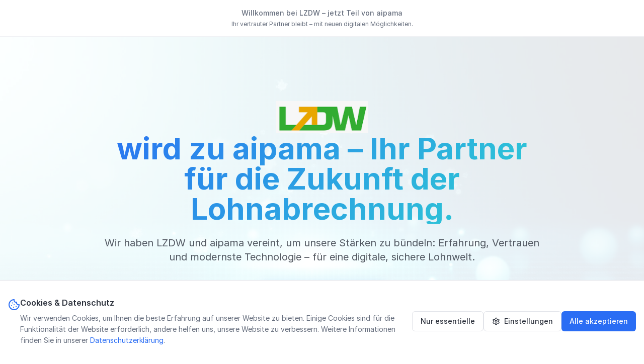

--- FILE ---
content_type: text/html; charset=utf-8
request_url: https://lzdw.de/fuer-firmen/
body_size: 877
content:
<!doctype html>
<html lang="en">
  <head>
    <meta charset="UTF-8" />
    <meta name="viewport" content="width=device-width, initial-scale=1.0" />
    <title>LZDW wird zu aipama | Ihr vertrauter Partner für Lohn &amp;amp; Gehalt</title>
    <meta name="description" content="LZDW und aipama bündeln ihre Stärken: Erfahrung, Vertrauen und digitale Innovation. Ihr vertrauter Partner für Lohn- und Gehaltsabrechnung bleibt – unter neuem Namen. Jetzt zur neuen aipama Website wechseln.">
    <meta name="author" content="aipama" />
    <meta name="robots" content="index, follow" />

    
    
    <meta property="og:type" content="website" />
    <meta property="og:image" content="/lzdw-social.png">
    <meta property="og:url" content="https://www.aipama.com" />

    <meta name="twitter:card" content="summary_large_image" />
    <meta name="twitter:site" content="@aipama" />
    <meta name="twitter:image" content="/lzdw-social.png">
    
    
  
  
  
  <link rel="icon" type="image/png" href="/lzdw-social.png">
  <meta property="og:title" content="LZDW wird zu aipama | Ihr vertrauter Partner für Lohn &amp;amp; Gehalt">
  <meta name="twitter:title" content="LZDW wird zu aipama | Ihr vertrauter Partner für Lohn &amp;amp; Gehalt">
  <meta property="og:description" content="LZDW und aipama bündeln ihre Stärken: Erfahrung, Vertrauen und digitale Innovation. Ihr vertrauter Partner für Lohn- und Gehaltsabrechnung bleibt – unter neuem Namen. Jetzt zur neuen aipama Website wechseln.">
  <meta name="twitter:description" content="LZDW und aipama bündeln ihre Stärken: Erfahrung, Vertrauen und digitale Innovation. Ihr vertrauter Partner für Lohn- und Gehaltsabrechnung bleibt – unter neuem Namen. Jetzt zur neuen aipama Website wechseln.">
  <script type="module" crossorigin src="/assets/index-Chfpz9ha.js"></script>
  <link rel="stylesheet" crossorigin href="/assets/index-CVi589gi.css">
<script defer src="https://lzdw.de/~flock.js" data-proxy-url="https://lzdw.de/~api/analytics"></script></head>

  <body>
    <div id="root"></div>
  </body>
</html>


--- FILE ---
content_type: text/javascript; charset=utf-8
request_url: https://lzdw.de/assets/index-Chfpz9ha.js
body_size: 118794
content:
var dd=e=>{throw TypeError(e)};var $a=(e,t,n)=>t.has(e)||dd("Cannot "+n);var N=(e,t,n)=>($a(e,t,"read from private field"),n?n.call(e):t.get(e)),q=(e,t,n)=>t.has(e)?dd("Cannot add the same private member more than once"):t instanceof WeakSet?t.add(e):t.set(e,n),B=(e,t,n,r)=>($a(e,t,"write to private field"),r?r.call(e,n):t.set(e,n),n),Re=(e,t,n)=>($a(e,t,"access private method"),n);var Li=(e,t,n,r)=>({set _(o){B(e,t,o,n)},get _(){return N(e,t,r)}});function wy(e,t){for(var n=0;n<t.length;n++){const r=t[n];if(typeof r!="string"&&!Array.isArray(r)){for(const o in r)if(o!=="default"&&!(o in e)){const i=Object.getOwnPropertyDescriptor(r,o);i&&Object.defineProperty(e,o,i.get?i:{enumerable:!0,get:()=>r[o]})}}}return Object.freeze(Object.defineProperty(e,Symbol.toStringTag,{value:"Module"}))}(function(){const t=document.createElement("link").relList;if(t&&t.supports&&t.supports("modulepreload"))return;for(const o of document.querySelectorAll('link[rel="modulepreload"]'))r(o);new MutationObserver(o=>{for(const i of o)if(i.type==="childList")for(const s of i.addedNodes)s.tagName==="LINK"&&s.rel==="modulepreload"&&r(s)}).observe(document,{childList:!0,subtree:!0});function n(o){const i={};return o.integrity&&(i.integrity=o.integrity),o.referrerPolicy&&(i.referrerPolicy=o.referrerPolicy),o.crossOrigin==="use-credentials"?i.credentials="include":o.crossOrigin==="anonymous"?i.credentials="omit":i.credentials="same-origin",i}function r(o){if(o.ep)return;o.ep=!0;const i=n(o);fetch(o.href,i)}})();function Np(e){return e&&e.__esModule&&Object.prototype.hasOwnProperty.call(e,"default")?e.default:e}var Pp={exports:{}},sa={},Tp={exports:{}},Q={};/**
 * @license React
 * react.production.min.js
 *
 * Copyright (c) Facebook, Inc. and its affiliates.
 *
 * This source code is licensed under the MIT license found in the
 * LICENSE file in the root directory of this source tree.
 */var Ei=Symbol.for("react.element"),by=Symbol.for("react.portal"),Sy=Symbol.for("react.fragment"),Ey=Symbol.for("react.strict_mode"),Cy=Symbol.for("react.profiler"),ky=Symbol.for("react.provider"),Ny=Symbol.for("react.context"),Py=Symbol.for("react.forward_ref"),Ty=Symbol.for("react.suspense"),Ry=Symbol.for("react.memo"),jy=Symbol.for("react.lazy"),fd=Symbol.iterator;function Ay(e){return e===null||typeof e!="object"?null:(e=fd&&e[fd]||e["@@iterator"],typeof e=="function"?e:null)}var Rp={isMounted:function(){return!1},enqueueForceUpdate:function(){},enqueueReplaceState:function(){},enqueueSetState:function(){}},jp=Object.assign,Ap={};function po(e,t,n){this.props=e,this.context=t,this.refs=Ap,this.updater=n||Rp}po.prototype.isReactComponent={};po.prototype.setState=function(e,t){if(typeof e!="object"&&typeof e!="function"&&e!=null)throw Error("setState(...): takes an object of state variables to update or a function which returns an object of state variables.");this.updater.enqueueSetState(this,e,t,"setState")};po.prototype.forceUpdate=function(e){this.updater.enqueueForceUpdate(this,e,"forceUpdate")};function Dp(){}Dp.prototype=po.prototype;function zu(e,t,n){this.props=e,this.context=t,this.refs=Ap,this.updater=n||Rp}var Iu=zu.prototype=new Dp;Iu.constructor=zu;jp(Iu,po.prototype);Iu.isPureReactComponent=!0;var pd=Array.isArray,Op=Object.prototype.hasOwnProperty,Fu={current:null},Lp={key:!0,ref:!0,__self:!0,__source:!0};function _p(e,t,n){var r,o={},i=null,s=null;if(t!=null)for(r in t.ref!==void 0&&(s=t.ref),t.key!==void 0&&(i=""+t.key),t)Op.call(t,r)&&!Lp.hasOwnProperty(r)&&(o[r]=t[r]);var a=arguments.length-2;if(a===1)o.children=n;else if(1<a){for(var l=Array(a),u=0;u<a;u++)l[u]=arguments[u+2];o.children=l}if(e&&e.defaultProps)for(r in a=e.defaultProps,a)o[r]===void 0&&(o[r]=a[r]);return{$$typeof:Ei,type:e,key:i,ref:s,props:o,_owner:Fu.current}}function Dy(e,t){return{$$typeof:Ei,type:e.type,key:t,ref:e.ref,props:e.props,_owner:e._owner}}function $u(e){return typeof e=="object"&&e!==null&&e.$$typeof===Ei}function Oy(e){var t={"=":"=0",":":"=2"};return"$"+e.replace(/[=:]/g,function(n){return t[n]})}var hd=/\/+/g;function Wa(e,t){return typeof e=="object"&&e!==null&&e.key!=null?Oy(""+e.key):t.toString(36)}function ls(e,t,n,r,o){var i=typeof e;(i==="undefined"||i==="boolean")&&(e=null);var s=!1;if(e===null)s=!0;else switch(i){case"string":case"number":s=!0;break;case"object":switch(e.$$typeof){case Ei:case by:s=!0}}if(s)return s=e,o=o(s),e=r===""?"."+Wa(s,0):r,pd(o)?(n="",e!=null&&(n=e.replace(hd,"$&/")+"/"),ls(o,t,n,"",function(u){return u})):o!=null&&($u(o)&&(o=Dy(o,n+(!o.key||s&&s.key===o.key?"":(""+o.key).replace(hd,"$&/")+"/")+e)),t.push(o)),1;if(s=0,r=r===""?".":r+":",pd(e))for(var a=0;a<e.length;a++){i=e[a];var l=r+Wa(i,a);s+=ls(i,t,n,l,o)}else if(l=Ay(e),typeof l=="function")for(e=l.call(e),a=0;!(i=e.next()).done;)i=i.value,l=r+Wa(i,a++),s+=ls(i,t,n,l,o);else if(i==="object")throw t=String(e),Error("Objects are not valid as a React child (found: "+(t==="[object Object]"?"object with keys {"+Object.keys(e).join(", ")+"}":t)+"). If you meant to render a collection of children, use an array instead.");return s}function _i(e,t,n){if(e==null)return e;var r=[],o=0;return ls(e,r,"","",function(i){return t.call(n,i,o++)}),r}function Ly(e){if(e._status===-1){var t=e._result;t=t(),t.then(function(n){(e._status===0||e._status===-1)&&(e._status=1,e._result=n)},function(n){(e._status===0||e._status===-1)&&(e._status=2,e._result=n)}),e._status===-1&&(e._status=0,e._result=t)}if(e._status===1)return e._result.default;throw e._result}var Fe={current:null},us={transition:null},_y={ReactCurrentDispatcher:Fe,ReactCurrentBatchConfig:us,ReactCurrentOwner:Fu};function Mp(){throw Error("act(...) is not supported in production builds of React.")}Q.Children={map:_i,forEach:function(e,t,n){_i(e,function(){t.apply(this,arguments)},n)},count:function(e){var t=0;return _i(e,function(){t++}),t},toArray:function(e){return _i(e,function(t){return t})||[]},only:function(e){if(!$u(e))throw Error("React.Children.only expected to receive a single React element child.");return e}};Q.Component=po;Q.Fragment=Sy;Q.Profiler=Cy;Q.PureComponent=zu;Q.StrictMode=Ey;Q.Suspense=Ty;Q.__SECRET_INTERNALS_DO_NOT_USE_OR_YOU_WILL_BE_FIRED=_y;Q.act=Mp;Q.cloneElement=function(e,t,n){if(e==null)throw Error("React.cloneElement(...): The argument must be a React element, but you passed "+e+".");var r=jp({},e.props),o=e.key,i=e.ref,s=e._owner;if(t!=null){if(t.ref!==void 0&&(i=t.ref,s=Fu.current),t.key!==void 0&&(o=""+t.key),e.type&&e.type.defaultProps)var a=e.type.defaultProps;for(l in t)Op.call(t,l)&&!Lp.hasOwnProperty(l)&&(r[l]=t[l]===void 0&&a!==void 0?a[l]:t[l])}var l=arguments.length-2;if(l===1)r.children=n;else if(1<l){a=Array(l);for(var u=0;u<l;u++)a[u]=arguments[u+2];r.children=a}return{$$typeof:Ei,type:e.type,key:o,ref:i,props:r,_owner:s}};Q.createContext=function(e){return e={$$typeof:Ny,_currentValue:e,_currentValue2:e,_threadCount:0,Provider:null,Consumer:null,_defaultValue:null,_globalName:null},e.Provider={$$typeof:ky,_context:e},e.Consumer=e};Q.createElement=_p;Q.createFactory=function(e){var t=_p.bind(null,e);return t.type=e,t};Q.createRef=function(){return{current:null}};Q.forwardRef=function(e){return{$$typeof:Py,render:e}};Q.isValidElement=$u;Q.lazy=function(e){return{$$typeof:jy,_payload:{_status:-1,_result:e},_init:Ly}};Q.memo=function(e,t){return{$$typeof:Ry,type:e,compare:t===void 0?null:t}};Q.startTransition=function(e){var t=us.transition;us.transition={};try{e()}finally{us.transition=t}};Q.unstable_act=Mp;Q.useCallback=function(e,t){return Fe.current.useCallback(e,t)};Q.useContext=function(e){return Fe.current.useContext(e)};Q.useDebugValue=function(){};Q.useDeferredValue=function(e){return Fe.current.useDeferredValue(e)};Q.useEffect=function(e,t){return Fe.current.useEffect(e,t)};Q.useId=function(){return Fe.current.useId()};Q.useImperativeHandle=function(e,t,n){return Fe.current.useImperativeHandle(e,t,n)};Q.useInsertionEffect=function(e,t){return Fe.current.useInsertionEffect(e,t)};Q.useLayoutEffect=function(e,t){return Fe.current.useLayoutEffect(e,t)};Q.useMemo=function(e,t){return Fe.current.useMemo(e,t)};Q.useReducer=function(e,t,n){return Fe.current.useReducer(e,t,n)};Q.useRef=function(e){return Fe.current.useRef(e)};Q.useState=function(e){return Fe.current.useState(e)};Q.useSyncExternalStore=function(e,t,n){return Fe.current.useSyncExternalStore(e,t,n)};Q.useTransition=function(){return Fe.current.useTransition()};Q.version="18.3.1";Tp.exports=Q;var v=Tp.exports;const A=Np(v),Wu=wy({__proto__:null,default:A},[v]);/**
 * @license React
 * react-jsx-runtime.production.min.js
 *
 * Copyright (c) Facebook, Inc. and its affiliates.
 *
 * This source code is licensed under the MIT license found in the
 * LICENSE file in the root directory of this source tree.
 */var My=v,zy=Symbol.for("react.element"),Iy=Symbol.for("react.fragment"),Fy=Object.prototype.hasOwnProperty,$y=My.__SECRET_INTERNALS_DO_NOT_USE_OR_YOU_WILL_BE_FIRED.ReactCurrentOwner,Wy={key:!0,ref:!0,__self:!0,__source:!0};function zp(e,t,n){var r,o={},i=null,s=null;n!==void 0&&(i=""+n),t.key!==void 0&&(i=""+t.key),t.ref!==void 0&&(s=t.ref);for(r in t)Fy.call(t,r)&&!Wy.hasOwnProperty(r)&&(o[r]=t[r]);if(e&&e.defaultProps)for(r in t=e.defaultProps,t)o[r]===void 0&&(o[r]=t[r]);return{$$typeof:zy,type:e,key:i,ref:s,props:o,_owner:$y.current}}sa.Fragment=Iy;sa.jsx=zp;sa.jsxs=zp;Pp.exports=sa;var c=Pp.exports,Ip={exports:{}},Je={},Fp={exports:{}},$p={};/**
 * @license React
 * scheduler.production.min.js
 *
 * Copyright (c) Facebook, Inc. and its affiliates.
 *
 * This source code is licensed under the MIT license found in the
 * LICENSE file in the root directory of this source tree.
 */(function(e){function t(P,T){var _=P.length;P.push(T);e:for(;0<_;){var V=_-1>>>1,I=P[V];if(0<o(I,T))P[V]=T,P[_]=I,_=V;else break e}}function n(P){return P.length===0?null:P[0]}function r(P){if(P.length===0)return null;var T=P[0],_=P.pop();if(_!==T){P[0]=_;e:for(var V=0,I=P.length,G=I>>>1;V<G;){var Y=2*(V+1)-1,ye=P[Y],Te=Y+1,J=P[Te];if(0>o(ye,_))Te<I&&0>o(J,ye)?(P[V]=J,P[Te]=_,V=Te):(P[V]=ye,P[Y]=_,V=Y);else if(Te<I&&0>o(J,_))P[V]=J,P[Te]=_,V=Te;else break e}}return T}function o(P,T){var _=P.sortIndex-T.sortIndex;return _!==0?_:P.id-T.id}if(typeof performance=="object"&&typeof performance.now=="function"){var i=performance;e.unstable_now=function(){return i.now()}}else{var s=Date,a=s.now();e.unstable_now=function(){return s.now()-a}}var l=[],u=[],d=1,f=null,h=3,p=!1,b=!1,g=!1,w=typeof setTimeout=="function"?setTimeout:null,y=typeof clearTimeout=="function"?clearTimeout:null,m=typeof setImmediate<"u"?setImmediate:null;typeof navigator<"u"&&navigator.scheduling!==void 0&&navigator.scheduling.isInputPending!==void 0&&navigator.scheduling.isInputPending.bind(navigator.scheduling);function x(P){for(var T=n(u);T!==null;){if(T.callback===null)r(u);else if(T.startTime<=P)r(u),T.sortIndex=T.expirationTime,t(l,T);else break;T=n(u)}}function S(P){if(g=!1,x(P),!b)if(n(l)!==null)b=!0,$(E);else{var T=n(u);T!==null&&U(S,T.startTime-P)}}function E(P,T){b=!1,g&&(g=!1,y(R),R=-1),p=!0;var _=h;try{for(x(T),f=n(l);f!==null&&(!(f.expirationTime>T)||P&&!F());){var V=f.callback;if(typeof V=="function"){f.callback=null,h=f.priorityLevel;var I=V(f.expirationTime<=T);T=e.unstable_now(),typeof I=="function"?f.callback=I:f===n(l)&&r(l),x(T)}else r(l);f=n(l)}if(f!==null)var G=!0;else{var Y=n(u);Y!==null&&U(S,Y.startTime-T),G=!1}return G}finally{f=null,h=_,p=!1}}var C=!1,k=null,R=-1,O=5,D=-1;function F(){return!(e.unstable_now()-D<O)}function z(){if(k!==null){var P=e.unstable_now();D=P;var T=!0;try{T=k(!0,P)}finally{T?K():(C=!1,k=null)}}else C=!1}var K;if(typeof m=="function")K=function(){m(z)};else if(typeof MessageChannel<"u"){var L=new MessageChannel,Z=L.port2;L.port1.onmessage=z,K=function(){Z.postMessage(null)}}else K=function(){w(z,0)};function $(P){k=P,C||(C=!0,K())}function U(P,T){R=w(function(){P(e.unstable_now())},T)}e.unstable_IdlePriority=5,e.unstable_ImmediatePriority=1,e.unstable_LowPriority=4,e.unstable_NormalPriority=3,e.unstable_Profiling=null,e.unstable_UserBlockingPriority=2,e.unstable_cancelCallback=function(P){P.callback=null},e.unstable_continueExecution=function(){b||p||(b=!0,$(E))},e.unstable_forceFrameRate=function(P){0>P||125<P?console.error("forceFrameRate takes a positive int between 0 and 125, forcing frame rates higher than 125 fps is not supported"):O=0<P?Math.floor(1e3/P):5},e.unstable_getCurrentPriorityLevel=function(){return h},e.unstable_getFirstCallbackNode=function(){return n(l)},e.unstable_next=function(P){switch(h){case 1:case 2:case 3:var T=3;break;default:T=h}var _=h;h=T;try{return P()}finally{h=_}},e.unstable_pauseExecution=function(){},e.unstable_requestPaint=function(){},e.unstable_runWithPriority=function(P,T){switch(P){case 1:case 2:case 3:case 4:case 5:break;default:P=3}var _=h;h=P;try{return T()}finally{h=_}},e.unstable_scheduleCallback=function(P,T,_){var V=e.unstable_now();switch(typeof _=="object"&&_!==null?(_=_.delay,_=typeof _=="number"&&0<_?V+_:V):_=V,P){case 1:var I=-1;break;case 2:I=250;break;case 5:I=1073741823;break;case 4:I=1e4;break;default:I=5e3}return I=_+I,P={id:d++,callback:T,priorityLevel:P,startTime:_,expirationTime:I,sortIndex:-1},_>V?(P.sortIndex=_,t(u,P),n(l)===null&&P===n(u)&&(g?(y(R),R=-1):g=!0,U(S,_-V))):(P.sortIndex=I,t(l,P),b||p||(b=!0,$(E))),P},e.unstable_shouldYield=F,e.unstable_wrapCallback=function(P){var T=h;return function(){var _=h;h=T;try{return P.apply(this,arguments)}finally{h=_}}}})($p);Fp.exports=$p;var By=Fp.exports;/**
 * @license React
 * react-dom.production.min.js
 *
 * Copyright (c) Facebook, Inc. and its affiliates.
 *
 * This source code is licensed under the MIT license found in the
 * LICENSE file in the root directory of this source tree.
 */var Uy=v,qe=By;function j(e){for(var t="https://reactjs.org/docs/error-decoder.html?invariant="+e,n=1;n<arguments.length;n++)t+="&args[]="+encodeURIComponent(arguments[n]);return"Minified React error #"+e+"; visit "+t+" for the full message or use the non-minified dev environment for full errors and additional helpful warnings."}var Wp=new Set,Xo={};function mr(e,t){no(e,t),no(e+"Capture",t)}function no(e,t){for(Xo[e]=t,e=0;e<t.length;e++)Wp.add(t[e])}var Zt=!(typeof window>"u"||typeof window.document>"u"||typeof window.document.createElement>"u"),Rl=Object.prototype.hasOwnProperty,Vy=/^[:A-Z_a-z\u00C0-\u00D6\u00D8-\u00F6\u00F8-\u02FF\u0370-\u037D\u037F-\u1FFF\u200C-\u200D\u2070-\u218F\u2C00-\u2FEF\u3001-\uD7FF\uF900-\uFDCF\uFDF0-\uFFFD][:A-Z_a-z\u00C0-\u00D6\u00D8-\u00F6\u00F8-\u02FF\u0370-\u037D\u037F-\u1FFF\u200C-\u200D\u2070-\u218F\u2C00-\u2FEF\u3001-\uD7FF\uF900-\uFDCF\uFDF0-\uFFFD\-.0-9\u00B7\u0300-\u036F\u203F-\u2040]*$/,md={},gd={};function Hy(e){return Rl.call(gd,e)?!0:Rl.call(md,e)?!1:Vy.test(e)?gd[e]=!0:(md[e]=!0,!1)}function Ky(e,t,n,r){if(n!==null&&n.type===0)return!1;switch(typeof t){case"function":case"symbol":return!0;case"boolean":return r?!1:n!==null?!n.acceptsBooleans:(e=e.toLowerCase().slice(0,5),e!=="data-"&&e!=="aria-");default:return!1}}function Gy(e,t,n,r){if(t===null||typeof t>"u"||Ky(e,t,n,r))return!0;if(r)return!1;if(n!==null)switch(n.type){case 3:return!t;case 4:return t===!1;case 5:return isNaN(t);case 6:return isNaN(t)||1>t}return!1}function $e(e,t,n,r,o,i,s){this.acceptsBooleans=t===2||t===3||t===4,this.attributeName=r,this.attributeNamespace=o,this.mustUseProperty=n,this.propertyName=e,this.type=t,this.sanitizeURL=i,this.removeEmptyString=s}var Ne={};"children dangerouslySetInnerHTML defaultValue defaultChecked innerHTML suppressContentEditableWarning suppressHydrationWarning style".split(" ").forEach(function(e){Ne[e]=new $e(e,0,!1,e,null,!1,!1)});[["acceptCharset","accept-charset"],["className","class"],["htmlFor","for"],["httpEquiv","http-equiv"]].forEach(function(e){var t=e[0];Ne[t]=new $e(t,1,!1,e[1],null,!1,!1)});["contentEditable","draggable","spellCheck","value"].forEach(function(e){Ne[e]=new $e(e,2,!1,e.toLowerCase(),null,!1,!1)});["autoReverse","externalResourcesRequired","focusable","preserveAlpha"].forEach(function(e){Ne[e]=new $e(e,2,!1,e,null,!1,!1)});"allowFullScreen async autoFocus autoPlay controls default defer disabled disablePictureInPicture disableRemotePlayback formNoValidate hidden loop noModule noValidate open playsInline readOnly required reversed scoped seamless itemScope".split(" ").forEach(function(e){Ne[e]=new $e(e,3,!1,e.toLowerCase(),null,!1,!1)});["checked","multiple","muted","selected"].forEach(function(e){Ne[e]=new $e(e,3,!0,e,null,!1,!1)});["capture","download"].forEach(function(e){Ne[e]=new $e(e,4,!1,e,null,!1,!1)});["cols","rows","size","span"].forEach(function(e){Ne[e]=new $e(e,6,!1,e,null,!1,!1)});["rowSpan","start"].forEach(function(e){Ne[e]=new $e(e,5,!1,e.toLowerCase(),null,!1,!1)});var Bu=/[\-:]([a-z])/g;function Uu(e){return e[1].toUpperCase()}"accent-height alignment-baseline arabic-form baseline-shift cap-height clip-path clip-rule color-interpolation color-interpolation-filters color-profile color-rendering dominant-baseline enable-background fill-opacity fill-rule flood-color flood-opacity font-family font-size font-size-adjust font-stretch font-style font-variant font-weight glyph-name glyph-orientation-horizontal glyph-orientation-vertical horiz-adv-x horiz-origin-x image-rendering letter-spacing lighting-color marker-end marker-mid marker-start overline-position overline-thickness paint-order panose-1 pointer-events rendering-intent shape-rendering stop-color stop-opacity strikethrough-position strikethrough-thickness stroke-dasharray stroke-dashoffset stroke-linecap stroke-linejoin stroke-miterlimit stroke-opacity stroke-width text-anchor text-decoration text-rendering underline-position underline-thickness unicode-bidi unicode-range units-per-em v-alphabetic v-hanging v-ideographic v-mathematical vector-effect vert-adv-y vert-origin-x vert-origin-y word-spacing writing-mode xmlns:xlink x-height".split(" ").forEach(function(e){var t=e.replace(Bu,Uu);Ne[t]=new $e(t,1,!1,e,null,!1,!1)});"xlink:actuate xlink:arcrole xlink:role xlink:show xlink:title xlink:type".split(" ").forEach(function(e){var t=e.replace(Bu,Uu);Ne[t]=new $e(t,1,!1,e,"http://www.w3.org/1999/xlink",!1,!1)});["xml:base","xml:lang","xml:space"].forEach(function(e){var t=e.replace(Bu,Uu);Ne[t]=new $e(t,1,!1,e,"http://www.w3.org/XML/1998/namespace",!1,!1)});["tabIndex","crossOrigin"].forEach(function(e){Ne[e]=new $e(e,1,!1,e.toLowerCase(),null,!1,!1)});Ne.xlinkHref=new $e("xlinkHref",1,!1,"xlink:href","http://www.w3.org/1999/xlink",!0,!1);["src","href","action","formAction"].forEach(function(e){Ne[e]=new $e(e,1,!1,e.toLowerCase(),null,!0,!0)});function Vu(e,t,n,r){var o=Ne.hasOwnProperty(t)?Ne[t]:null;(o!==null?o.type!==0:r||!(2<t.length)||t[0]!=="o"&&t[0]!=="O"||t[1]!=="n"&&t[1]!=="N")&&(Gy(t,n,o,r)&&(n=null),r||o===null?Hy(t)&&(n===null?e.removeAttribute(t):e.setAttribute(t,""+n)):o.mustUseProperty?e[o.propertyName]=n===null?o.type===3?!1:"":n:(t=o.attributeName,r=o.attributeNamespace,n===null?e.removeAttribute(t):(o=o.type,n=o===3||o===4&&n===!0?"":""+n,r?e.setAttributeNS(r,t,n):e.setAttribute(t,n))))}var nn=Uy.__SECRET_INTERNALS_DO_NOT_USE_OR_YOU_WILL_BE_FIRED,Mi=Symbol.for("react.element"),Pr=Symbol.for("react.portal"),Tr=Symbol.for("react.fragment"),Hu=Symbol.for("react.strict_mode"),jl=Symbol.for("react.profiler"),Bp=Symbol.for("react.provider"),Up=Symbol.for("react.context"),Ku=Symbol.for("react.forward_ref"),Al=Symbol.for("react.suspense"),Dl=Symbol.for("react.suspense_list"),Gu=Symbol.for("react.memo"),mn=Symbol.for("react.lazy"),Vp=Symbol.for("react.offscreen"),vd=Symbol.iterator;function No(e){return e===null||typeof e!="object"?null:(e=vd&&e[vd]||e["@@iterator"],typeof e=="function"?e:null)}var de=Object.assign,Ba;function Mo(e){if(Ba===void 0)try{throw Error()}catch(n){var t=n.stack.trim().match(/\n( *(at )?)/);Ba=t&&t[1]||""}return`
`+Ba+e}var Ua=!1;function Va(e,t){if(!e||Ua)return"";Ua=!0;var n=Error.prepareStackTrace;Error.prepareStackTrace=void 0;try{if(t)if(t=function(){throw Error()},Object.defineProperty(t.prototype,"props",{set:function(){throw Error()}}),typeof Reflect=="object"&&Reflect.construct){try{Reflect.construct(t,[])}catch(u){var r=u}Reflect.construct(e,[],t)}else{try{t.call()}catch(u){r=u}e.call(t.prototype)}else{try{throw Error()}catch(u){r=u}e()}}catch(u){if(u&&r&&typeof u.stack=="string"){for(var o=u.stack.split(`
`),i=r.stack.split(`
`),s=o.length-1,a=i.length-1;1<=s&&0<=a&&o[s]!==i[a];)a--;for(;1<=s&&0<=a;s--,a--)if(o[s]!==i[a]){if(s!==1||a!==1)do if(s--,a--,0>a||o[s]!==i[a]){var l=`
`+o[s].replace(" at new "," at ");return e.displayName&&l.includes("<anonymous>")&&(l=l.replace("<anonymous>",e.displayName)),l}while(1<=s&&0<=a);break}}}finally{Ua=!1,Error.prepareStackTrace=n}return(e=e?e.displayName||e.name:"")?Mo(e):""}function Qy(e){switch(e.tag){case 5:return Mo(e.type);case 16:return Mo("Lazy");case 13:return Mo("Suspense");case 19:return Mo("SuspenseList");case 0:case 2:case 15:return e=Va(e.type,!1),e;case 11:return e=Va(e.type.render,!1),e;case 1:return e=Va(e.type,!0),e;default:return""}}function Ol(e){if(e==null)return null;if(typeof e=="function")return e.displayName||e.name||null;if(typeof e=="string")return e;switch(e){case Tr:return"Fragment";case Pr:return"Portal";case jl:return"Profiler";case Hu:return"StrictMode";case Al:return"Suspense";case Dl:return"SuspenseList"}if(typeof e=="object")switch(e.$$typeof){case Up:return(e.displayName||"Context")+".Consumer";case Bp:return(e._context.displayName||"Context")+".Provider";case Ku:var t=e.render;return e=e.displayName,e||(e=t.displayName||t.name||"",e=e!==""?"ForwardRef("+e+")":"ForwardRef"),e;case Gu:return t=e.displayName||null,t!==null?t:Ol(e.type)||"Memo";case mn:t=e._payload,e=e._init;try{return Ol(e(t))}catch{}}return null}function Zy(e){var t=e.type;switch(e.tag){case 24:return"Cache";case 9:return(t.displayName||"Context")+".Consumer";case 10:return(t._context.displayName||"Context")+".Provider";case 18:return"DehydratedFragment";case 11:return e=t.render,e=e.displayName||e.name||"",t.displayName||(e!==""?"ForwardRef("+e+")":"ForwardRef");case 7:return"Fragment";case 5:return t;case 4:return"Portal";case 3:return"Root";case 6:return"Text";case 16:return Ol(t);case 8:return t===Hu?"StrictMode":"Mode";case 22:return"Offscreen";case 12:return"Profiler";case 21:return"Scope";case 13:return"Suspense";case 19:return"SuspenseList";case 25:return"TracingMarker";case 1:case 0:case 17:case 2:case 14:case 15:if(typeof t=="function")return t.displayName||t.name||null;if(typeof t=="string")return t}return null}function zn(e){switch(typeof e){case"boolean":case"number":case"string":case"undefined":return e;case"object":return e;default:return""}}function Hp(e){var t=e.type;return(e=e.nodeName)&&e.toLowerCase()==="input"&&(t==="checkbox"||t==="radio")}function Yy(e){var t=Hp(e)?"checked":"value",n=Object.getOwnPropertyDescriptor(e.constructor.prototype,t),r=""+e[t];if(!e.hasOwnProperty(t)&&typeof n<"u"&&typeof n.get=="function"&&typeof n.set=="function"){var o=n.get,i=n.set;return Object.defineProperty(e,t,{configurable:!0,get:function(){return o.call(this)},set:function(s){r=""+s,i.call(this,s)}}),Object.defineProperty(e,t,{enumerable:n.enumerable}),{getValue:function(){return r},setValue:function(s){r=""+s},stopTracking:function(){e._valueTracker=null,delete e[t]}}}}function zi(e){e._valueTracker||(e._valueTracker=Yy(e))}function Kp(e){if(!e)return!1;var t=e._valueTracker;if(!t)return!0;var n=t.getValue(),r="";return e&&(r=Hp(e)?e.checked?"true":"false":e.value),e=r,e!==n?(t.setValue(e),!0):!1}function Ps(e){if(e=e||(typeof document<"u"?document:void 0),typeof e>"u")return null;try{return e.activeElement||e.body}catch{return e.body}}function Ll(e,t){var n=t.checked;return de({},t,{defaultChecked:void 0,defaultValue:void 0,value:void 0,checked:n??e._wrapperState.initialChecked})}function yd(e,t){var n=t.defaultValue==null?"":t.defaultValue,r=t.checked!=null?t.checked:t.defaultChecked;n=zn(t.value!=null?t.value:n),e._wrapperState={initialChecked:r,initialValue:n,controlled:t.type==="checkbox"||t.type==="radio"?t.checked!=null:t.value!=null}}function Gp(e,t){t=t.checked,t!=null&&Vu(e,"checked",t,!1)}function _l(e,t){Gp(e,t);var n=zn(t.value),r=t.type;if(n!=null)r==="number"?(n===0&&e.value===""||e.value!=n)&&(e.value=""+n):e.value!==""+n&&(e.value=""+n);else if(r==="submit"||r==="reset"){e.removeAttribute("value");return}t.hasOwnProperty("value")?Ml(e,t.type,n):t.hasOwnProperty("defaultValue")&&Ml(e,t.type,zn(t.defaultValue)),t.checked==null&&t.defaultChecked!=null&&(e.defaultChecked=!!t.defaultChecked)}function xd(e,t,n){if(t.hasOwnProperty("value")||t.hasOwnProperty("defaultValue")){var r=t.type;if(!(r!=="submit"&&r!=="reset"||t.value!==void 0&&t.value!==null))return;t=""+e._wrapperState.initialValue,n||t===e.value||(e.value=t),e.defaultValue=t}n=e.name,n!==""&&(e.name=""),e.defaultChecked=!!e._wrapperState.initialChecked,n!==""&&(e.name=n)}function Ml(e,t,n){(t!=="number"||Ps(e.ownerDocument)!==e)&&(n==null?e.defaultValue=""+e._wrapperState.initialValue:e.defaultValue!==""+n&&(e.defaultValue=""+n))}var zo=Array.isArray;function Fr(e,t,n,r){if(e=e.options,t){t={};for(var o=0;o<n.length;o++)t["$"+n[o]]=!0;for(n=0;n<e.length;n++)o=t.hasOwnProperty("$"+e[n].value),e[n].selected!==o&&(e[n].selected=o),o&&r&&(e[n].defaultSelected=!0)}else{for(n=""+zn(n),t=null,o=0;o<e.length;o++){if(e[o].value===n){e[o].selected=!0,r&&(e[o].defaultSelected=!0);return}t!==null||e[o].disabled||(t=e[o])}t!==null&&(t.selected=!0)}}function zl(e,t){if(t.dangerouslySetInnerHTML!=null)throw Error(j(91));return de({},t,{value:void 0,defaultValue:void 0,children:""+e._wrapperState.initialValue})}function wd(e,t){var n=t.value;if(n==null){if(n=t.children,t=t.defaultValue,n!=null){if(t!=null)throw Error(j(92));if(zo(n)){if(1<n.length)throw Error(j(93));n=n[0]}t=n}t==null&&(t=""),n=t}e._wrapperState={initialValue:zn(n)}}function Qp(e,t){var n=zn(t.value),r=zn(t.defaultValue);n!=null&&(n=""+n,n!==e.value&&(e.value=n),t.defaultValue==null&&e.defaultValue!==n&&(e.defaultValue=n)),r!=null&&(e.defaultValue=""+r)}function bd(e){var t=e.textContent;t===e._wrapperState.initialValue&&t!==""&&t!==null&&(e.value=t)}function Zp(e){switch(e){case"svg":return"http://www.w3.org/2000/svg";case"math":return"http://www.w3.org/1998/Math/MathML";default:return"http://www.w3.org/1999/xhtml"}}function Il(e,t){return e==null||e==="http://www.w3.org/1999/xhtml"?Zp(t):e==="http://www.w3.org/2000/svg"&&t==="foreignObject"?"http://www.w3.org/1999/xhtml":e}var Ii,Yp=function(e){return typeof MSApp<"u"&&MSApp.execUnsafeLocalFunction?function(t,n,r,o){MSApp.execUnsafeLocalFunction(function(){return e(t,n,r,o)})}:e}(function(e,t){if(e.namespaceURI!=="http://www.w3.org/2000/svg"||"innerHTML"in e)e.innerHTML=t;else{for(Ii=Ii||document.createElement("div"),Ii.innerHTML="<svg>"+t.valueOf().toString()+"</svg>",t=Ii.firstChild;e.firstChild;)e.removeChild(e.firstChild);for(;t.firstChild;)e.appendChild(t.firstChild)}});function qo(e,t){if(t){var n=e.firstChild;if(n&&n===e.lastChild&&n.nodeType===3){n.nodeValue=t;return}}e.textContent=t}var Wo={animationIterationCount:!0,aspectRatio:!0,borderImageOutset:!0,borderImageSlice:!0,borderImageWidth:!0,boxFlex:!0,boxFlexGroup:!0,boxOrdinalGroup:!0,columnCount:!0,columns:!0,flex:!0,flexGrow:!0,flexPositive:!0,flexShrink:!0,flexNegative:!0,flexOrder:!0,gridArea:!0,gridRow:!0,gridRowEnd:!0,gridRowSpan:!0,gridRowStart:!0,gridColumn:!0,gridColumnEnd:!0,gridColumnSpan:!0,gridColumnStart:!0,fontWeight:!0,lineClamp:!0,lineHeight:!0,opacity:!0,order:!0,orphans:!0,tabSize:!0,widows:!0,zIndex:!0,zoom:!0,fillOpacity:!0,floodOpacity:!0,stopOpacity:!0,strokeDasharray:!0,strokeDashoffset:!0,strokeMiterlimit:!0,strokeOpacity:!0,strokeWidth:!0},Xy=["Webkit","ms","Moz","O"];Object.keys(Wo).forEach(function(e){Xy.forEach(function(t){t=t+e.charAt(0).toUpperCase()+e.substring(1),Wo[t]=Wo[e]})});function Xp(e,t,n){return t==null||typeof t=="boolean"||t===""?"":n||typeof t!="number"||t===0||Wo.hasOwnProperty(e)&&Wo[e]?(""+t).trim():t+"px"}function qp(e,t){e=e.style;for(var n in t)if(t.hasOwnProperty(n)){var r=n.indexOf("--")===0,o=Xp(n,t[n],r);n==="float"&&(n="cssFloat"),r?e.setProperty(n,o):e[n]=o}}var qy=de({menuitem:!0},{area:!0,base:!0,br:!0,col:!0,embed:!0,hr:!0,img:!0,input:!0,keygen:!0,link:!0,meta:!0,param:!0,source:!0,track:!0,wbr:!0});function Fl(e,t){if(t){if(qy[e]&&(t.children!=null||t.dangerouslySetInnerHTML!=null))throw Error(j(137,e));if(t.dangerouslySetInnerHTML!=null){if(t.children!=null)throw Error(j(60));if(typeof t.dangerouslySetInnerHTML!="object"||!("__html"in t.dangerouslySetInnerHTML))throw Error(j(61))}if(t.style!=null&&typeof t.style!="object")throw Error(j(62))}}function $l(e,t){if(e.indexOf("-")===-1)return typeof t.is=="string";switch(e){case"annotation-xml":case"color-profile":case"font-face":case"font-face-src":case"font-face-uri":case"font-face-format":case"font-face-name":case"missing-glyph":return!1;default:return!0}}var Wl=null;function Qu(e){return e=e.target||e.srcElement||window,e.correspondingUseElement&&(e=e.correspondingUseElement),e.nodeType===3?e.parentNode:e}var Bl=null,$r=null,Wr=null;function Sd(e){if(e=Ni(e)){if(typeof Bl!="function")throw Error(j(280));var t=e.stateNode;t&&(t=da(t),Bl(e.stateNode,e.type,t))}}function Jp(e){$r?Wr?Wr.push(e):Wr=[e]:$r=e}function eh(){if($r){var e=$r,t=Wr;if(Wr=$r=null,Sd(e),t)for(e=0;e<t.length;e++)Sd(t[e])}}function th(e,t){return e(t)}function nh(){}var Ha=!1;function rh(e,t,n){if(Ha)return e(t,n);Ha=!0;try{return th(e,t,n)}finally{Ha=!1,($r!==null||Wr!==null)&&(nh(),eh())}}function Jo(e,t){var n=e.stateNode;if(n===null)return null;var r=da(n);if(r===null)return null;n=r[t];e:switch(t){case"onClick":case"onClickCapture":case"onDoubleClick":case"onDoubleClickCapture":case"onMouseDown":case"onMouseDownCapture":case"onMouseMove":case"onMouseMoveCapture":case"onMouseUp":case"onMouseUpCapture":case"onMouseEnter":(r=!r.disabled)||(e=e.type,r=!(e==="button"||e==="input"||e==="select"||e==="textarea")),e=!r;break e;default:e=!1}if(e)return null;if(n&&typeof n!="function")throw Error(j(231,t,typeof n));return n}var Ul=!1;if(Zt)try{var Po={};Object.defineProperty(Po,"passive",{get:function(){Ul=!0}}),window.addEventListener("test",Po,Po),window.removeEventListener("test",Po,Po)}catch{Ul=!1}function Jy(e,t,n,r,o,i,s,a,l){var u=Array.prototype.slice.call(arguments,3);try{t.apply(n,u)}catch(d){this.onError(d)}}var Bo=!1,Ts=null,Rs=!1,Vl=null,e0={onError:function(e){Bo=!0,Ts=e}};function t0(e,t,n,r,o,i,s,a,l){Bo=!1,Ts=null,Jy.apply(e0,arguments)}function n0(e,t,n,r,o,i,s,a,l){if(t0.apply(this,arguments),Bo){if(Bo){var u=Ts;Bo=!1,Ts=null}else throw Error(j(198));Rs||(Rs=!0,Vl=u)}}function gr(e){var t=e,n=e;if(e.alternate)for(;t.return;)t=t.return;else{e=t;do t=e,t.flags&4098&&(n=t.return),e=t.return;while(e)}return t.tag===3?n:null}function oh(e){if(e.tag===13){var t=e.memoizedState;if(t===null&&(e=e.alternate,e!==null&&(t=e.memoizedState)),t!==null)return t.dehydrated}return null}function Ed(e){if(gr(e)!==e)throw Error(j(188))}function r0(e){var t=e.alternate;if(!t){if(t=gr(e),t===null)throw Error(j(188));return t!==e?null:e}for(var n=e,r=t;;){var o=n.return;if(o===null)break;var i=o.alternate;if(i===null){if(r=o.return,r!==null){n=r;continue}break}if(o.child===i.child){for(i=o.child;i;){if(i===n)return Ed(o),e;if(i===r)return Ed(o),t;i=i.sibling}throw Error(j(188))}if(n.return!==r.return)n=o,r=i;else{for(var s=!1,a=o.child;a;){if(a===n){s=!0,n=o,r=i;break}if(a===r){s=!0,r=o,n=i;break}a=a.sibling}if(!s){for(a=i.child;a;){if(a===n){s=!0,n=i,r=o;break}if(a===r){s=!0,r=i,n=o;break}a=a.sibling}if(!s)throw Error(j(189))}}if(n.alternate!==r)throw Error(j(190))}if(n.tag!==3)throw Error(j(188));return n.stateNode.current===n?e:t}function ih(e){return e=r0(e),e!==null?sh(e):null}function sh(e){if(e.tag===5||e.tag===6)return e;for(e=e.child;e!==null;){var t=sh(e);if(t!==null)return t;e=e.sibling}return null}var ah=qe.unstable_scheduleCallback,Cd=qe.unstable_cancelCallback,o0=qe.unstable_shouldYield,i0=qe.unstable_requestPaint,ge=qe.unstable_now,s0=qe.unstable_getCurrentPriorityLevel,Zu=qe.unstable_ImmediatePriority,lh=qe.unstable_UserBlockingPriority,js=qe.unstable_NormalPriority,a0=qe.unstable_LowPriority,uh=qe.unstable_IdlePriority,aa=null,_t=null;function l0(e){if(_t&&typeof _t.onCommitFiberRoot=="function")try{_t.onCommitFiberRoot(aa,e,void 0,(e.current.flags&128)===128)}catch{}}var wt=Math.clz32?Math.clz32:d0,u0=Math.log,c0=Math.LN2;function d0(e){return e>>>=0,e===0?32:31-(u0(e)/c0|0)|0}var Fi=64,$i=4194304;function Io(e){switch(e&-e){case 1:return 1;case 2:return 2;case 4:return 4;case 8:return 8;case 16:return 16;case 32:return 32;case 64:case 128:case 256:case 512:case 1024:case 2048:case 4096:case 8192:case 16384:case 32768:case 65536:case 131072:case 262144:case 524288:case 1048576:case 2097152:return e&4194240;case 4194304:case 8388608:case 16777216:case 33554432:case 67108864:return e&130023424;case 134217728:return 134217728;case 268435456:return 268435456;case 536870912:return 536870912;case 1073741824:return 1073741824;default:return e}}function As(e,t){var n=e.pendingLanes;if(n===0)return 0;var r=0,o=e.suspendedLanes,i=e.pingedLanes,s=n&268435455;if(s!==0){var a=s&~o;a!==0?r=Io(a):(i&=s,i!==0&&(r=Io(i)))}else s=n&~o,s!==0?r=Io(s):i!==0&&(r=Io(i));if(r===0)return 0;if(t!==0&&t!==r&&!(t&o)&&(o=r&-r,i=t&-t,o>=i||o===16&&(i&4194240)!==0))return t;if(r&4&&(r|=n&16),t=e.entangledLanes,t!==0)for(e=e.entanglements,t&=r;0<t;)n=31-wt(t),o=1<<n,r|=e[n],t&=~o;return r}function f0(e,t){switch(e){case 1:case 2:case 4:return t+250;case 8:case 16:case 32:case 64:case 128:case 256:case 512:case 1024:case 2048:case 4096:case 8192:case 16384:case 32768:case 65536:case 131072:case 262144:case 524288:case 1048576:case 2097152:return t+5e3;case 4194304:case 8388608:case 16777216:case 33554432:case 67108864:return-1;case 134217728:case 268435456:case 536870912:case 1073741824:return-1;default:return-1}}function p0(e,t){for(var n=e.suspendedLanes,r=e.pingedLanes,o=e.expirationTimes,i=e.pendingLanes;0<i;){var s=31-wt(i),a=1<<s,l=o[s];l===-1?(!(a&n)||a&r)&&(o[s]=f0(a,t)):l<=t&&(e.expiredLanes|=a),i&=~a}}function Hl(e){return e=e.pendingLanes&-1073741825,e!==0?e:e&1073741824?1073741824:0}function ch(){var e=Fi;return Fi<<=1,!(Fi&4194240)&&(Fi=64),e}function Ka(e){for(var t=[],n=0;31>n;n++)t.push(e);return t}function Ci(e,t,n){e.pendingLanes|=t,t!==536870912&&(e.suspendedLanes=0,e.pingedLanes=0),e=e.eventTimes,t=31-wt(t),e[t]=n}function h0(e,t){var n=e.pendingLanes&~t;e.pendingLanes=t,e.suspendedLanes=0,e.pingedLanes=0,e.expiredLanes&=t,e.mutableReadLanes&=t,e.entangledLanes&=t,t=e.entanglements;var r=e.eventTimes;for(e=e.expirationTimes;0<n;){var o=31-wt(n),i=1<<o;t[o]=0,r[o]=-1,e[o]=-1,n&=~i}}function Yu(e,t){var n=e.entangledLanes|=t;for(e=e.entanglements;n;){var r=31-wt(n),o=1<<r;o&t|e[r]&t&&(e[r]|=t),n&=~o}}var ee=0;function dh(e){return e&=-e,1<e?4<e?e&268435455?16:536870912:4:1}var fh,Xu,ph,hh,mh,Kl=!1,Wi=[],Tn=null,Rn=null,jn=null,ei=new Map,ti=new Map,vn=[],m0="mousedown mouseup touchcancel touchend touchstart auxclick dblclick pointercancel pointerdown pointerup dragend dragstart drop compositionend compositionstart keydown keypress keyup input textInput copy cut paste click change contextmenu reset submit".split(" ");function kd(e,t){switch(e){case"focusin":case"focusout":Tn=null;break;case"dragenter":case"dragleave":Rn=null;break;case"mouseover":case"mouseout":jn=null;break;case"pointerover":case"pointerout":ei.delete(t.pointerId);break;case"gotpointercapture":case"lostpointercapture":ti.delete(t.pointerId)}}function To(e,t,n,r,o,i){return e===null||e.nativeEvent!==i?(e={blockedOn:t,domEventName:n,eventSystemFlags:r,nativeEvent:i,targetContainers:[o]},t!==null&&(t=Ni(t),t!==null&&Xu(t)),e):(e.eventSystemFlags|=r,t=e.targetContainers,o!==null&&t.indexOf(o)===-1&&t.push(o),e)}function g0(e,t,n,r,o){switch(t){case"focusin":return Tn=To(Tn,e,t,n,r,o),!0;case"dragenter":return Rn=To(Rn,e,t,n,r,o),!0;case"mouseover":return jn=To(jn,e,t,n,r,o),!0;case"pointerover":var i=o.pointerId;return ei.set(i,To(ei.get(i)||null,e,t,n,r,o)),!0;case"gotpointercapture":return i=o.pointerId,ti.set(i,To(ti.get(i)||null,e,t,n,r,o)),!0}return!1}function gh(e){var t=Xn(e.target);if(t!==null){var n=gr(t);if(n!==null){if(t=n.tag,t===13){if(t=oh(n),t!==null){e.blockedOn=t,mh(e.priority,function(){ph(n)});return}}else if(t===3&&n.stateNode.current.memoizedState.isDehydrated){e.blockedOn=n.tag===3?n.stateNode.containerInfo:null;return}}}e.blockedOn=null}function cs(e){if(e.blockedOn!==null)return!1;for(var t=e.targetContainers;0<t.length;){var n=Gl(e.domEventName,e.eventSystemFlags,t[0],e.nativeEvent);if(n===null){n=e.nativeEvent;var r=new n.constructor(n.type,n);Wl=r,n.target.dispatchEvent(r),Wl=null}else return t=Ni(n),t!==null&&Xu(t),e.blockedOn=n,!1;t.shift()}return!0}function Nd(e,t,n){cs(e)&&n.delete(t)}function v0(){Kl=!1,Tn!==null&&cs(Tn)&&(Tn=null),Rn!==null&&cs(Rn)&&(Rn=null),jn!==null&&cs(jn)&&(jn=null),ei.forEach(Nd),ti.forEach(Nd)}function Ro(e,t){e.blockedOn===t&&(e.blockedOn=null,Kl||(Kl=!0,qe.unstable_scheduleCallback(qe.unstable_NormalPriority,v0)))}function ni(e){function t(o){return Ro(o,e)}if(0<Wi.length){Ro(Wi[0],e);for(var n=1;n<Wi.length;n++){var r=Wi[n];r.blockedOn===e&&(r.blockedOn=null)}}for(Tn!==null&&Ro(Tn,e),Rn!==null&&Ro(Rn,e),jn!==null&&Ro(jn,e),ei.forEach(t),ti.forEach(t),n=0;n<vn.length;n++)r=vn[n],r.blockedOn===e&&(r.blockedOn=null);for(;0<vn.length&&(n=vn[0],n.blockedOn===null);)gh(n),n.blockedOn===null&&vn.shift()}var Br=nn.ReactCurrentBatchConfig,Ds=!0;function y0(e,t,n,r){var o=ee,i=Br.transition;Br.transition=null;try{ee=1,qu(e,t,n,r)}finally{ee=o,Br.transition=i}}function x0(e,t,n,r){var o=ee,i=Br.transition;Br.transition=null;try{ee=4,qu(e,t,n,r)}finally{ee=o,Br.transition=i}}function qu(e,t,n,r){if(Ds){var o=Gl(e,t,n,r);if(o===null)nl(e,t,r,Os,n),kd(e,r);else if(g0(o,e,t,n,r))r.stopPropagation();else if(kd(e,r),t&4&&-1<m0.indexOf(e)){for(;o!==null;){var i=Ni(o);if(i!==null&&fh(i),i=Gl(e,t,n,r),i===null&&nl(e,t,r,Os,n),i===o)break;o=i}o!==null&&r.stopPropagation()}else nl(e,t,r,null,n)}}var Os=null;function Gl(e,t,n,r){if(Os=null,e=Qu(r),e=Xn(e),e!==null)if(t=gr(e),t===null)e=null;else if(n=t.tag,n===13){if(e=oh(t),e!==null)return e;e=null}else if(n===3){if(t.stateNode.current.memoizedState.isDehydrated)return t.tag===3?t.stateNode.containerInfo:null;e=null}else t!==e&&(e=null);return Os=e,null}function vh(e){switch(e){case"cancel":case"click":case"close":case"contextmenu":case"copy":case"cut":case"auxclick":case"dblclick":case"dragend":case"dragstart":case"drop":case"focusin":case"focusout":case"input":case"invalid":case"keydown":case"keypress":case"keyup":case"mousedown":case"mouseup":case"paste":case"pause":case"play":case"pointercancel":case"pointerdown":case"pointerup":case"ratechange":case"reset":case"resize":case"seeked":case"submit":case"touchcancel":case"touchend":case"touchstart":case"volumechange":case"change":case"selectionchange":case"textInput":case"compositionstart":case"compositionend":case"compositionupdate":case"beforeblur":case"afterblur":case"beforeinput":case"blur":case"fullscreenchange":case"focus":case"hashchange":case"popstate":case"select":case"selectstart":return 1;case"drag":case"dragenter":case"dragexit":case"dragleave":case"dragover":case"mousemove":case"mouseout":case"mouseover":case"pointermove":case"pointerout":case"pointerover":case"scroll":case"toggle":case"touchmove":case"wheel":case"mouseenter":case"mouseleave":case"pointerenter":case"pointerleave":return 4;case"message":switch(s0()){case Zu:return 1;case lh:return 4;case js:case a0:return 16;case uh:return 536870912;default:return 16}default:return 16}}var kn=null,Ju=null,ds=null;function yh(){if(ds)return ds;var e,t=Ju,n=t.length,r,o="value"in kn?kn.value:kn.textContent,i=o.length;for(e=0;e<n&&t[e]===o[e];e++);var s=n-e;for(r=1;r<=s&&t[n-r]===o[i-r];r++);return ds=o.slice(e,1<r?1-r:void 0)}function fs(e){var t=e.keyCode;return"charCode"in e?(e=e.charCode,e===0&&t===13&&(e=13)):e=t,e===10&&(e=13),32<=e||e===13?e:0}function Bi(){return!0}function Pd(){return!1}function et(e){function t(n,r,o,i,s){this._reactName=n,this._targetInst=o,this.type=r,this.nativeEvent=i,this.target=s,this.currentTarget=null;for(var a in e)e.hasOwnProperty(a)&&(n=e[a],this[a]=n?n(i):i[a]);return this.isDefaultPrevented=(i.defaultPrevented!=null?i.defaultPrevented:i.returnValue===!1)?Bi:Pd,this.isPropagationStopped=Pd,this}return de(t.prototype,{preventDefault:function(){this.defaultPrevented=!0;var n=this.nativeEvent;n&&(n.preventDefault?n.preventDefault():typeof n.returnValue!="unknown"&&(n.returnValue=!1),this.isDefaultPrevented=Bi)},stopPropagation:function(){var n=this.nativeEvent;n&&(n.stopPropagation?n.stopPropagation():typeof n.cancelBubble!="unknown"&&(n.cancelBubble=!0),this.isPropagationStopped=Bi)},persist:function(){},isPersistent:Bi}),t}var ho={eventPhase:0,bubbles:0,cancelable:0,timeStamp:function(e){return e.timeStamp||Date.now()},defaultPrevented:0,isTrusted:0},ec=et(ho),ki=de({},ho,{view:0,detail:0}),w0=et(ki),Ga,Qa,jo,la=de({},ki,{screenX:0,screenY:0,clientX:0,clientY:0,pageX:0,pageY:0,ctrlKey:0,shiftKey:0,altKey:0,metaKey:0,getModifierState:tc,button:0,buttons:0,relatedTarget:function(e){return e.relatedTarget===void 0?e.fromElement===e.srcElement?e.toElement:e.fromElement:e.relatedTarget},movementX:function(e){return"movementX"in e?e.movementX:(e!==jo&&(jo&&e.type==="mousemove"?(Ga=e.screenX-jo.screenX,Qa=e.screenY-jo.screenY):Qa=Ga=0,jo=e),Ga)},movementY:function(e){return"movementY"in e?e.movementY:Qa}}),Td=et(la),b0=de({},la,{dataTransfer:0}),S0=et(b0),E0=de({},ki,{relatedTarget:0}),Za=et(E0),C0=de({},ho,{animationName:0,elapsedTime:0,pseudoElement:0}),k0=et(C0),N0=de({},ho,{clipboardData:function(e){return"clipboardData"in e?e.clipboardData:window.clipboardData}}),P0=et(N0),T0=de({},ho,{data:0}),Rd=et(T0),R0={Esc:"Escape",Spacebar:" ",Left:"ArrowLeft",Up:"ArrowUp",Right:"ArrowRight",Down:"ArrowDown",Del:"Delete",Win:"OS",Menu:"ContextMenu",Apps:"ContextMenu",Scroll:"ScrollLock",MozPrintableKey:"Unidentified"},j0={8:"Backspace",9:"Tab",12:"Clear",13:"Enter",16:"Shift",17:"Control",18:"Alt",19:"Pause",20:"CapsLock",27:"Escape",32:" ",33:"PageUp",34:"PageDown",35:"End",36:"Home",37:"ArrowLeft",38:"ArrowUp",39:"ArrowRight",40:"ArrowDown",45:"Insert",46:"Delete",112:"F1",113:"F2",114:"F3",115:"F4",116:"F5",117:"F6",118:"F7",119:"F8",120:"F9",121:"F10",122:"F11",123:"F12",144:"NumLock",145:"ScrollLock",224:"Meta"},A0={Alt:"altKey",Control:"ctrlKey",Meta:"metaKey",Shift:"shiftKey"};function D0(e){var t=this.nativeEvent;return t.getModifierState?t.getModifierState(e):(e=A0[e])?!!t[e]:!1}function tc(){return D0}var O0=de({},ki,{key:function(e){if(e.key){var t=R0[e.key]||e.key;if(t!=="Unidentified")return t}return e.type==="keypress"?(e=fs(e),e===13?"Enter":String.fromCharCode(e)):e.type==="keydown"||e.type==="keyup"?j0[e.keyCode]||"Unidentified":""},code:0,location:0,ctrlKey:0,shiftKey:0,altKey:0,metaKey:0,repeat:0,locale:0,getModifierState:tc,charCode:function(e){return e.type==="keypress"?fs(e):0},keyCode:function(e){return e.type==="keydown"||e.type==="keyup"?e.keyCode:0},which:function(e){return e.type==="keypress"?fs(e):e.type==="keydown"||e.type==="keyup"?e.keyCode:0}}),L0=et(O0),_0=de({},la,{pointerId:0,width:0,height:0,pressure:0,tangentialPressure:0,tiltX:0,tiltY:0,twist:0,pointerType:0,isPrimary:0}),jd=et(_0),M0=de({},ki,{touches:0,targetTouches:0,changedTouches:0,altKey:0,metaKey:0,ctrlKey:0,shiftKey:0,getModifierState:tc}),z0=et(M0),I0=de({},ho,{propertyName:0,elapsedTime:0,pseudoElement:0}),F0=et(I0),$0=de({},la,{deltaX:function(e){return"deltaX"in e?e.deltaX:"wheelDeltaX"in e?-e.wheelDeltaX:0},deltaY:function(e){return"deltaY"in e?e.deltaY:"wheelDeltaY"in e?-e.wheelDeltaY:"wheelDelta"in e?-e.wheelDelta:0},deltaZ:0,deltaMode:0}),W0=et($0),B0=[9,13,27,32],nc=Zt&&"CompositionEvent"in window,Uo=null;Zt&&"documentMode"in document&&(Uo=document.documentMode);var U0=Zt&&"TextEvent"in window&&!Uo,xh=Zt&&(!nc||Uo&&8<Uo&&11>=Uo),Ad=" ",Dd=!1;function wh(e,t){switch(e){case"keyup":return B0.indexOf(t.keyCode)!==-1;case"keydown":return t.keyCode!==229;case"keypress":case"mousedown":case"focusout":return!0;default:return!1}}function bh(e){return e=e.detail,typeof e=="object"&&"data"in e?e.data:null}var Rr=!1;function V0(e,t){switch(e){case"compositionend":return bh(t);case"keypress":return t.which!==32?null:(Dd=!0,Ad);case"textInput":return e=t.data,e===Ad&&Dd?null:e;default:return null}}function H0(e,t){if(Rr)return e==="compositionend"||!nc&&wh(e,t)?(e=yh(),ds=Ju=kn=null,Rr=!1,e):null;switch(e){case"paste":return null;case"keypress":if(!(t.ctrlKey||t.altKey||t.metaKey)||t.ctrlKey&&t.altKey){if(t.char&&1<t.char.length)return t.char;if(t.which)return String.fromCharCode(t.which)}return null;case"compositionend":return xh&&t.locale!=="ko"?null:t.data;default:return null}}var K0={color:!0,date:!0,datetime:!0,"datetime-local":!0,email:!0,month:!0,number:!0,password:!0,range:!0,search:!0,tel:!0,text:!0,time:!0,url:!0,week:!0};function Od(e){var t=e&&e.nodeName&&e.nodeName.toLowerCase();return t==="input"?!!K0[e.type]:t==="textarea"}function Sh(e,t,n,r){Jp(r),t=Ls(t,"onChange"),0<t.length&&(n=new ec("onChange","change",null,n,r),e.push({event:n,listeners:t}))}var Vo=null,ri=null;function G0(e){Oh(e,0)}function ua(e){var t=Dr(e);if(Kp(t))return e}function Q0(e,t){if(e==="change")return t}var Eh=!1;if(Zt){var Ya;if(Zt){var Xa="oninput"in document;if(!Xa){var Ld=document.createElement("div");Ld.setAttribute("oninput","return;"),Xa=typeof Ld.oninput=="function"}Ya=Xa}else Ya=!1;Eh=Ya&&(!document.documentMode||9<document.documentMode)}function _d(){Vo&&(Vo.detachEvent("onpropertychange",Ch),ri=Vo=null)}function Ch(e){if(e.propertyName==="value"&&ua(ri)){var t=[];Sh(t,ri,e,Qu(e)),rh(G0,t)}}function Z0(e,t,n){e==="focusin"?(_d(),Vo=t,ri=n,Vo.attachEvent("onpropertychange",Ch)):e==="focusout"&&_d()}function Y0(e){if(e==="selectionchange"||e==="keyup"||e==="keydown")return ua(ri)}function X0(e,t){if(e==="click")return ua(t)}function q0(e,t){if(e==="input"||e==="change")return ua(t)}function J0(e,t){return e===t&&(e!==0||1/e===1/t)||e!==e&&t!==t}var St=typeof Object.is=="function"?Object.is:J0;function oi(e,t){if(St(e,t))return!0;if(typeof e!="object"||e===null||typeof t!="object"||t===null)return!1;var n=Object.keys(e),r=Object.keys(t);if(n.length!==r.length)return!1;for(r=0;r<n.length;r++){var o=n[r];if(!Rl.call(t,o)||!St(e[o],t[o]))return!1}return!0}function Md(e){for(;e&&e.firstChild;)e=e.firstChild;return e}function zd(e,t){var n=Md(e);e=0;for(var r;n;){if(n.nodeType===3){if(r=e+n.textContent.length,e<=t&&r>=t)return{node:n,offset:t-e};e=r}e:{for(;n;){if(n.nextSibling){n=n.nextSibling;break e}n=n.parentNode}n=void 0}n=Md(n)}}function kh(e,t){return e&&t?e===t?!0:e&&e.nodeType===3?!1:t&&t.nodeType===3?kh(e,t.parentNode):"contains"in e?e.contains(t):e.compareDocumentPosition?!!(e.compareDocumentPosition(t)&16):!1:!1}function Nh(){for(var e=window,t=Ps();t instanceof e.HTMLIFrameElement;){try{var n=typeof t.contentWindow.location.href=="string"}catch{n=!1}if(n)e=t.contentWindow;else break;t=Ps(e.document)}return t}function rc(e){var t=e&&e.nodeName&&e.nodeName.toLowerCase();return t&&(t==="input"&&(e.type==="text"||e.type==="search"||e.type==="tel"||e.type==="url"||e.type==="password")||t==="textarea"||e.contentEditable==="true")}function ex(e){var t=Nh(),n=e.focusedElem,r=e.selectionRange;if(t!==n&&n&&n.ownerDocument&&kh(n.ownerDocument.documentElement,n)){if(r!==null&&rc(n)){if(t=r.start,e=r.end,e===void 0&&(e=t),"selectionStart"in n)n.selectionStart=t,n.selectionEnd=Math.min(e,n.value.length);else if(e=(t=n.ownerDocument||document)&&t.defaultView||window,e.getSelection){e=e.getSelection();var o=n.textContent.length,i=Math.min(r.start,o);r=r.end===void 0?i:Math.min(r.end,o),!e.extend&&i>r&&(o=r,r=i,i=o),o=zd(n,i);var s=zd(n,r);o&&s&&(e.rangeCount!==1||e.anchorNode!==o.node||e.anchorOffset!==o.offset||e.focusNode!==s.node||e.focusOffset!==s.offset)&&(t=t.createRange(),t.setStart(o.node,o.offset),e.removeAllRanges(),i>r?(e.addRange(t),e.extend(s.node,s.offset)):(t.setEnd(s.node,s.offset),e.addRange(t)))}}for(t=[],e=n;e=e.parentNode;)e.nodeType===1&&t.push({element:e,left:e.scrollLeft,top:e.scrollTop});for(typeof n.focus=="function"&&n.focus(),n=0;n<t.length;n++)e=t[n],e.element.scrollLeft=e.left,e.element.scrollTop=e.top}}var tx=Zt&&"documentMode"in document&&11>=document.documentMode,jr=null,Ql=null,Ho=null,Zl=!1;function Id(e,t,n){var r=n.window===n?n.document:n.nodeType===9?n:n.ownerDocument;Zl||jr==null||jr!==Ps(r)||(r=jr,"selectionStart"in r&&rc(r)?r={start:r.selectionStart,end:r.selectionEnd}:(r=(r.ownerDocument&&r.ownerDocument.defaultView||window).getSelection(),r={anchorNode:r.anchorNode,anchorOffset:r.anchorOffset,focusNode:r.focusNode,focusOffset:r.focusOffset}),Ho&&oi(Ho,r)||(Ho=r,r=Ls(Ql,"onSelect"),0<r.length&&(t=new ec("onSelect","select",null,t,n),e.push({event:t,listeners:r}),t.target=jr)))}function Ui(e,t){var n={};return n[e.toLowerCase()]=t.toLowerCase(),n["Webkit"+e]="webkit"+t,n["Moz"+e]="moz"+t,n}var Ar={animationend:Ui("Animation","AnimationEnd"),animationiteration:Ui("Animation","AnimationIteration"),animationstart:Ui("Animation","AnimationStart"),transitionend:Ui("Transition","TransitionEnd")},qa={},Ph={};Zt&&(Ph=document.createElement("div").style,"AnimationEvent"in window||(delete Ar.animationend.animation,delete Ar.animationiteration.animation,delete Ar.animationstart.animation),"TransitionEvent"in window||delete Ar.transitionend.transition);function ca(e){if(qa[e])return qa[e];if(!Ar[e])return e;var t=Ar[e],n;for(n in t)if(t.hasOwnProperty(n)&&n in Ph)return qa[e]=t[n];return e}var Th=ca("animationend"),Rh=ca("animationiteration"),jh=ca("animationstart"),Ah=ca("transitionend"),Dh=new Map,Fd="abort auxClick cancel canPlay canPlayThrough click close contextMenu copy cut drag dragEnd dragEnter dragExit dragLeave dragOver dragStart drop durationChange emptied encrypted ended error gotPointerCapture input invalid keyDown keyPress keyUp load loadedData loadedMetadata loadStart lostPointerCapture mouseDown mouseMove mouseOut mouseOver mouseUp paste pause play playing pointerCancel pointerDown pointerMove pointerOut pointerOver pointerUp progress rateChange reset resize seeked seeking stalled submit suspend timeUpdate touchCancel touchEnd touchStart volumeChange scroll toggle touchMove waiting wheel".split(" ");function Wn(e,t){Dh.set(e,t),mr(t,[e])}for(var Ja=0;Ja<Fd.length;Ja++){var el=Fd[Ja],nx=el.toLowerCase(),rx=el[0].toUpperCase()+el.slice(1);Wn(nx,"on"+rx)}Wn(Th,"onAnimationEnd");Wn(Rh,"onAnimationIteration");Wn(jh,"onAnimationStart");Wn("dblclick","onDoubleClick");Wn("focusin","onFocus");Wn("focusout","onBlur");Wn(Ah,"onTransitionEnd");no("onMouseEnter",["mouseout","mouseover"]);no("onMouseLeave",["mouseout","mouseover"]);no("onPointerEnter",["pointerout","pointerover"]);no("onPointerLeave",["pointerout","pointerover"]);mr("onChange","change click focusin focusout input keydown keyup selectionchange".split(" "));mr("onSelect","focusout contextmenu dragend focusin keydown keyup mousedown mouseup selectionchange".split(" "));mr("onBeforeInput",["compositionend","keypress","textInput","paste"]);mr("onCompositionEnd","compositionend focusout keydown keypress keyup mousedown".split(" "));mr("onCompositionStart","compositionstart focusout keydown keypress keyup mousedown".split(" "));mr("onCompositionUpdate","compositionupdate focusout keydown keypress keyup mousedown".split(" "));var Fo="abort canplay canplaythrough durationchange emptied encrypted ended error loadeddata loadedmetadata loadstart pause play playing progress ratechange resize seeked seeking stalled suspend timeupdate volumechange waiting".split(" "),ox=new Set("cancel close invalid load scroll toggle".split(" ").concat(Fo));function $d(e,t,n){var r=e.type||"unknown-event";e.currentTarget=n,n0(r,t,void 0,e),e.currentTarget=null}function Oh(e,t){t=(t&4)!==0;for(var n=0;n<e.length;n++){var r=e[n],o=r.event;r=r.listeners;e:{var i=void 0;if(t)for(var s=r.length-1;0<=s;s--){var a=r[s],l=a.instance,u=a.currentTarget;if(a=a.listener,l!==i&&o.isPropagationStopped())break e;$d(o,a,u),i=l}else for(s=0;s<r.length;s++){if(a=r[s],l=a.instance,u=a.currentTarget,a=a.listener,l!==i&&o.isPropagationStopped())break e;$d(o,a,u),i=l}}}if(Rs)throw e=Vl,Rs=!1,Vl=null,e}function oe(e,t){var n=t[eu];n===void 0&&(n=t[eu]=new Set);var r=e+"__bubble";n.has(r)||(Lh(t,e,2,!1),n.add(r))}function tl(e,t,n){var r=0;t&&(r|=4),Lh(n,e,r,t)}var Vi="_reactListening"+Math.random().toString(36).slice(2);function ii(e){if(!e[Vi]){e[Vi]=!0,Wp.forEach(function(n){n!=="selectionchange"&&(ox.has(n)||tl(n,!1,e),tl(n,!0,e))});var t=e.nodeType===9?e:e.ownerDocument;t===null||t[Vi]||(t[Vi]=!0,tl("selectionchange",!1,t))}}function Lh(e,t,n,r){switch(vh(t)){case 1:var o=y0;break;case 4:o=x0;break;default:o=qu}n=o.bind(null,t,n,e),o=void 0,!Ul||t!=="touchstart"&&t!=="touchmove"&&t!=="wheel"||(o=!0),r?o!==void 0?e.addEventListener(t,n,{capture:!0,passive:o}):e.addEventListener(t,n,!0):o!==void 0?e.addEventListener(t,n,{passive:o}):e.addEventListener(t,n,!1)}function nl(e,t,n,r,o){var i=r;if(!(t&1)&&!(t&2)&&r!==null)e:for(;;){if(r===null)return;var s=r.tag;if(s===3||s===4){var a=r.stateNode.containerInfo;if(a===o||a.nodeType===8&&a.parentNode===o)break;if(s===4)for(s=r.return;s!==null;){var l=s.tag;if((l===3||l===4)&&(l=s.stateNode.containerInfo,l===o||l.nodeType===8&&l.parentNode===o))return;s=s.return}for(;a!==null;){if(s=Xn(a),s===null)return;if(l=s.tag,l===5||l===6){r=i=s;continue e}a=a.parentNode}}r=r.return}rh(function(){var u=i,d=Qu(n),f=[];e:{var h=Dh.get(e);if(h!==void 0){var p=ec,b=e;switch(e){case"keypress":if(fs(n)===0)break e;case"keydown":case"keyup":p=L0;break;case"focusin":b="focus",p=Za;break;case"focusout":b="blur",p=Za;break;case"beforeblur":case"afterblur":p=Za;break;case"click":if(n.button===2)break e;case"auxclick":case"dblclick":case"mousedown":case"mousemove":case"mouseup":case"mouseout":case"mouseover":case"contextmenu":p=Td;break;case"drag":case"dragend":case"dragenter":case"dragexit":case"dragleave":case"dragover":case"dragstart":case"drop":p=S0;break;case"touchcancel":case"touchend":case"touchmove":case"touchstart":p=z0;break;case Th:case Rh:case jh:p=k0;break;case Ah:p=F0;break;case"scroll":p=w0;break;case"wheel":p=W0;break;case"copy":case"cut":case"paste":p=P0;break;case"gotpointercapture":case"lostpointercapture":case"pointercancel":case"pointerdown":case"pointermove":case"pointerout":case"pointerover":case"pointerup":p=jd}var g=(t&4)!==0,w=!g&&e==="scroll",y=g?h!==null?h+"Capture":null:h;g=[];for(var m=u,x;m!==null;){x=m;var S=x.stateNode;if(x.tag===5&&S!==null&&(x=S,y!==null&&(S=Jo(m,y),S!=null&&g.push(si(m,S,x)))),w)break;m=m.return}0<g.length&&(h=new p(h,b,null,n,d),f.push({event:h,listeners:g}))}}if(!(t&7)){e:{if(h=e==="mouseover"||e==="pointerover",p=e==="mouseout"||e==="pointerout",h&&n!==Wl&&(b=n.relatedTarget||n.fromElement)&&(Xn(b)||b[Yt]))break e;if((p||h)&&(h=d.window===d?d:(h=d.ownerDocument)?h.defaultView||h.parentWindow:window,p?(b=n.relatedTarget||n.toElement,p=u,b=b?Xn(b):null,b!==null&&(w=gr(b),b!==w||b.tag!==5&&b.tag!==6)&&(b=null)):(p=null,b=u),p!==b)){if(g=Td,S="onMouseLeave",y="onMouseEnter",m="mouse",(e==="pointerout"||e==="pointerover")&&(g=jd,S="onPointerLeave",y="onPointerEnter",m="pointer"),w=p==null?h:Dr(p),x=b==null?h:Dr(b),h=new g(S,m+"leave",p,n,d),h.target=w,h.relatedTarget=x,S=null,Xn(d)===u&&(g=new g(y,m+"enter",b,n,d),g.target=x,g.relatedTarget=w,S=g),w=S,p&&b)t:{for(g=p,y=b,m=0,x=g;x;x=Er(x))m++;for(x=0,S=y;S;S=Er(S))x++;for(;0<m-x;)g=Er(g),m--;for(;0<x-m;)y=Er(y),x--;for(;m--;){if(g===y||y!==null&&g===y.alternate)break t;g=Er(g),y=Er(y)}g=null}else g=null;p!==null&&Wd(f,h,p,g,!1),b!==null&&w!==null&&Wd(f,w,b,g,!0)}}e:{if(h=u?Dr(u):window,p=h.nodeName&&h.nodeName.toLowerCase(),p==="select"||p==="input"&&h.type==="file")var E=Q0;else if(Od(h))if(Eh)E=q0;else{E=Y0;var C=Z0}else(p=h.nodeName)&&p.toLowerCase()==="input"&&(h.type==="checkbox"||h.type==="radio")&&(E=X0);if(E&&(E=E(e,u))){Sh(f,E,n,d);break e}C&&C(e,h,u),e==="focusout"&&(C=h._wrapperState)&&C.controlled&&h.type==="number"&&Ml(h,"number",h.value)}switch(C=u?Dr(u):window,e){case"focusin":(Od(C)||C.contentEditable==="true")&&(jr=C,Ql=u,Ho=null);break;case"focusout":Ho=Ql=jr=null;break;case"mousedown":Zl=!0;break;case"contextmenu":case"mouseup":case"dragend":Zl=!1,Id(f,n,d);break;case"selectionchange":if(tx)break;case"keydown":case"keyup":Id(f,n,d)}var k;if(nc)e:{switch(e){case"compositionstart":var R="onCompositionStart";break e;case"compositionend":R="onCompositionEnd";break e;case"compositionupdate":R="onCompositionUpdate";break e}R=void 0}else Rr?wh(e,n)&&(R="onCompositionEnd"):e==="keydown"&&n.keyCode===229&&(R="onCompositionStart");R&&(xh&&n.locale!=="ko"&&(Rr||R!=="onCompositionStart"?R==="onCompositionEnd"&&Rr&&(k=yh()):(kn=d,Ju="value"in kn?kn.value:kn.textContent,Rr=!0)),C=Ls(u,R),0<C.length&&(R=new Rd(R,e,null,n,d),f.push({event:R,listeners:C}),k?R.data=k:(k=bh(n),k!==null&&(R.data=k)))),(k=U0?V0(e,n):H0(e,n))&&(u=Ls(u,"onBeforeInput"),0<u.length&&(d=new Rd("onBeforeInput","beforeinput",null,n,d),f.push({event:d,listeners:u}),d.data=k))}Oh(f,t)})}function si(e,t,n){return{instance:e,listener:t,currentTarget:n}}function Ls(e,t){for(var n=t+"Capture",r=[];e!==null;){var o=e,i=o.stateNode;o.tag===5&&i!==null&&(o=i,i=Jo(e,n),i!=null&&r.unshift(si(e,i,o)),i=Jo(e,t),i!=null&&r.push(si(e,i,o))),e=e.return}return r}function Er(e){if(e===null)return null;do e=e.return;while(e&&e.tag!==5);return e||null}function Wd(e,t,n,r,o){for(var i=t._reactName,s=[];n!==null&&n!==r;){var a=n,l=a.alternate,u=a.stateNode;if(l!==null&&l===r)break;a.tag===5&&u!==null&&(a=u,o?(l=Jo(n,i),l!=null&&s.unshift(si(n,l,a))):o||(l=Jo(n,i),l!=null&&s.push(si(n,l,a)))),n=n.return}s.length!==0&&e.push({event:t,listeners:s})}var ix=/\r\n?/g,sx=/\u0000|\uFFFD/g;function Bd(e){return(typeof e=="string"?e:""+e).replace(ix,`
`).replace(sx,"")}function Hi(e,t,n){if(t=Bd(t),Bd(e)!==t&&n)throw Error(j(425))}function _s(){}var Yl=null,Xl=null;function ql(e,t){return e==="textarea"||e==="noscript"||typeof t.children=="string"||typeof t.children=="number"||typeof t.dangerouslySetInnerHTML=="object"&&t.dangerouslySetInnerHTML!==null&&t.dangerouslySetInnerHTML.__html!=null}var Jl=typeof setTimeout=="function"?setTimeout:void 0,ax=typeof clearTimeout=="function"?clearTimeout:void 0,Ud=typeof Promise=="function"?Promise:void 0,lx=typeof queueMicrotask=="function"?queueMicrotask:typeof Ud<"u"?function(e){return Ud.resolve(null).then(e).catch(ux)}:Jl;function ux(e){setTimeout(function(){throw e})}function rl(e,t){var n=t,r=0;do{var o=n.nextSibling;if(e.removeChild(n),o&&o.nodeType===8)if(n=o.data,n==="/$"){if(r===0){e.removeChild(o),ni(t);return}r--}else n!=="$"&&n!=="$?"&&n!=="$!"||r++;n=o}while(n);ni(t)}function An(e){for(;e!=null;e=e.nextSibling){var t=e.nodeType;if(t===1||t===3)break;if(t===8){if(t=e.data,t==="$"||t==="$!"||t==="$?")break;if(t==="/$")return null}}return e}function Vd(e){e=e.previousSibling;for(var t=0;e;){if(e.nodeType===8){var n=e.data;if(n==="$"||n==="$!"||n==="$?"){if(t===0)return e;t--}else n==="/$"&&t++}e=e.previousSibling}return null}var mo=Math.random().toString(36).slice(2),Dt="__reactFiber$"+mo,ai="__reactProps$"+mo,Yt="__reactContainer$"+mo,eu="__reactEvents$"+mo,cx="__reactListeners$"+mo,dx="__reactHandles$"+mo;function Xn(e){var t=e[Dt];if(t)return t;for(var n=e.parentNode;n;){if(t=n[Yt]||n[Dt]){if(n=t.alternate,t.child!==null||n!==null&&n.child!==null)for(e=Vd(e);e!==null;){if(n=e[Dt])return n;e=Vd(e)}return t}e=n,n=e.parentNode}return null}function Ni(e){return e=e[Dt]||e[Yt],!e||e.tag!==5&&e.tag!==6&&e.tag!==13&&e.tag!==3?null:e}function Dr(e){if(e.tag===5||e.tag===6)return e.stateNode;throw Error(j(33))}function da(e){return e[ai]||null}var tu=[],Or=-1;function Bn(e){return{current:e}}function se(e){0>Or||(e.current=tu[Or],tu[Or]=null,Or--)}function ne(e,t){Or++,tu[Or]=e.current,e.current=t}var In={},Le=Bn(In),Ve=Bn(!1),lr=In;function ro(e,t){var n=e.type.contextTypes;if(!n)return In;var r=e.stateNode;if(r&&r.__reactInternalMemoizedUnmaskedChildContext===t)return r.__reactInternalMemoizedMaskedChildContext;var o={},i;for(i in n)o[i]=t[i];return r&&(e=e.stateNode,e.__reactInternalMemoizedUnmaskedChildContext=t,e.__reactInternalMemoizedMaskedChildContext=o),o}function He(e){return e=e.childContextTypes,e!=null}function Ms(){se(Ve),se(Le)}function Hd(e,t,n){if(Le.current!==In)throw Error(j(168));ne(Le,t),ne(Ve,n)}function _h(e,t,n){var r=e.stateNode;if(t=t.childContextTypes,typeof r.getChildContext!="function")return n;r=r.getChildContext();for(var o in r)if(!(o in t))throw Error(j(108,Zy(e)||"Unknown",o));return de({},n,r)}function zs(e){return e=(e=e.stateNode)&&e.__reactInternalMemoizedMergedChildContext||In,lr=Le.current,ne(Le,e),ne(Ve,Ve.current),!0}function Kd(e,t,n){var r=e.stateNode;if(!r)throw Error(j(169));n?(e=_h(e,t,lr),r.__reactInternalMemoizedMergedChildContext=e,se(Ve),se(Le),ne(Le,e)):se(Ve),ne(Ve,n)}var Vt=null,fa=!1,ol=!1;function Mh(e){Vt===null?Vt=[e]:Vt.push(e)}function fx(e){fa=!0,Mh(e)}function Un(){if(!ol&&Vt!==null){ol=!0;var e=0,t=ee;try{var n=Vt;for(ee=1;e<n.length;e++){var r=n[e];do r=r(!0);while(r!==null)}Vt=null,fa=!1}catch(o){throw Vt!==null&&(Vt=Vt.slice(e+1)),ah(Zu,Un),o}finally{ee=t,ol=!1}}return null}var Lr=[],_r=0,Is=null,Fs=0,rt=[],ot=0,ur=null,Kt=1,Gt="";function Zn(e,t){Lr[_r++]=Fs,Lr[_r++]=Is,Is=e,Fs=t}function zh(e,t,n){rt[ot++]=Kt,rt[ot++]=Gt,rt[ot++]=ur,ur=e;var r=Kt;e=Gt;var o=32-wt(r)-1;r&=~(1<<o),n+=1;var i=32-wt(t)+o;if(30<i){var s=o-o%5;i=(r&(1<<s)-1).toString(32),r>>=s,o-=s,Kt=1<<32-wt(t)+o|n<<o|r,Gt=i+e}else Kt=1<<i|n<<o|r,Gt=e}function oc(e){e.return!==null&&(Zn(e,1),zh(e,1,0))}function ic(e){for(;e===Is;)Is=Lr[--_r],Lr[_r]=null,Fs=Lr[--_r],Lr[_r]=null;for(;e===ur;)ur=rt[--ot],rt[ot]=null,Gt=rt[--ot],rt[ot]=null,Kt=rt[--ot],rt[ot]=null}var Ye=null,Ze=null,le=!1,xt=null;function Ih(e,t){var n=it(5,null,null,0);n.elementType="DELETED",n.stateNode=t,n.return=e,t=e.deletions,t===null?(e.deletions=[n],e.flags|=16):t.push(n)}function Gd(e,t){switch(e.tag){case 5:var n=e.type;return t=t.nodeType!==1||n.toLowerCase()!==t.nodeName.toLowerCase()?null:t,t!==null?(e.stateNode=t,Ye=e,Ze=An(t.firstChild),!0):!1;case 6:return t=e.pendingProps===""||t.nodeType!==3?null:t,t!==null?(e.stateNode=t,Ye=e,Ze=null,!0):!1;case 13:return t=t.nodeType!==8?null:t,t!==null?(n=ur!==null?{id:Kt,overflow:Gt}:null,e.memoizedState={dehydrated:t,treeContext:n,retryLane:1073741824},n=it(18,null,null,0),n.stateNode=t,n.return=e,e.child=n,Ye=e,Ze=null,!0):!1;default:return!1}}function nu(e){return(e.mode&1)!==0&&(e.flags&128)===0}function ru(e){if(le){var t=Ze;if(t){var n=t;if(!Gd(e,t)){if(nu(e))throw Error(j(418));t=An(n.nextSibling);var r=Ye;t&&Gd(e,t)?Ih(r,n):(e.flags=e.flags&-4097|2,le=!1,Ye=e)}}else{if(nu(e))throw Error(j(418));e.flags=e.flags&-4097|2,le=!1,Ye=e}}}function Qd(e){for(e=e.return;e!==null&&e.tag!==5&&e.tag!==3&&e.tag!==13;)e=e.return;Ye=e}function Ki(e){if(e!==Ye)return!1;if(!le)return Qd(e),le=!0,!1;var t;if((t=e.tag!==3)&&!(t=e.tag!==5)&&(t=e.type,t=t!=="head"&&t!=="body"&&!ql(e.type,e.memoizedProps)),t&&(t=Ze)){if(nu(e))throw Fh(),Error(j(418));for(;t;)Ih(e,t),t=An(t.nextSibling)}if(Qd(e),e.tag===13){if(e=e.memoizedState,e=e!==null?e.dehydrated:null,!e)throw Error(j(317));e:{for(e=e.nextSibling,t=0;e;){if(e.nodeType===8){var n=e.data;if(n==="/$"){if(t===0){Ze=An(e.nextSibling);break e}t--}else n!=="$"&&n!=="$!"&&n!=="$?"||t++}e=e.nextSibling}Ze=null}}else Ze=Ye?An(e.stateNode.nextSibling):null;return!0}function Fh(){for(var e=Ze;e;)e=An(e.nextSibling)}function oo(){Ze=Ye=null,le=!1}function sc(e){xt===null?xt=[e]:xt.push(e)}var px=nn.ReactCurrentBatchConfig;function Ao(e,t,n){if(e=n.ref,e!==null&&typeof e!="function"&&typeof e!="object"){if(n._owner){if(n=n._owner,n){if(n.tag!==1)throw Error(j(309));var r=n.stateNode}if(!r)throw Error(j(147,e));var o=r,i=""+e;return t!==null&&t.ref!==null&&typeof t.ref=="function"&&t.ref._stringRef===i?t.ref:(t=function(s){var a=o.refs;s===null?delete a[i]:a[i]=s},t._stringRef=i,t)}if(typeof e!="string")throw Error(j(284));if(!n._owner)throw Error(j(290,e))}return e}function Gi(e,t){throw e=Object.prototype.toString.call(t),Error(j(31,e==="[object Object]"?"object with keys {"+Object.keys(t).join(", ")+"}":e))}function Zd(e){var t=e._init;return t(e._payload)}function $h(e){function t(y,m){if(e){var x=y.deletions;x===null?(y.deletions=[m],y.flags|=16):x.push(m)}}function n(y,m){if(!e)return null;for(;m!==null;)t(y,m),m=m.sibling;return null}function r(y,m){for(y=new Map;m!==null;)m.key!==null?y.set(m.key,m):y.set(m.index,m),m=m.sibling;return y}function o(y,m){return y=_n(y,m),y.index=0,y.sibling=null,y}function i(y,m,x){return y.index=x,e?(x=y.alternate,x!==null?(x=x.index,x<m?(y.flags|=2,m):x):(y.flags|=2,m)):(y.flags|=1048576,m)}function s(y){return e&&y.alternate===null&&(y.flags|=2),y}function a(y,m,x,S){return m===null||m.tag!==6?(m=dl(x,y.mode,S),m.return=y,m):(m=o(m,x),m.return=y,m)}function l(y,m,x,S){var E=x.type;return E===Tr?d(y,m,x.props.children,S,x.key):m!==null&&(m.elementType===E||typeof E=="object"&&E!==null&&E.$$typeof===mn&&Zd(E)===m.type)?(S=o(m,x.props),S.ref=Ao(y,m,x),S.return=y,S):(S=xs(x.type,x.key,x.props,null,y.mode,S),S.ref=Ao(y,m,x),S.return=y,S)}function u(y,m,x,S){return m===null||m.tag!==4||m.stateNode.containerInfo!==x.containerInfo||m.stateNode.implementation!==x.implementation?(m=fl(x,y.mode,S),m.return=y,m):(m=o(m,x.children||[]),m.return=y,m)}function d(y,m,x,S,E){return m===null||m.tag!==7?(m=ar(x,y.mode,S,E),m.return=y,m):(m=o(m,x),m.return=y,m)}function f(y,m,x){if(typeof m=="string"&&m!==""||typeof m=="number")return m=dl(""+m,y.mode,x),m.return=y,m;if(typeof m=="object"&&m!==null){switch(m.$$typeof){case Mi:return x=xs(m.type,m.key,m.props,null,y.mode,x),x.ref=Ao(y,null,m),x.return=y,x;case Pr:return m=fl(m,y.mode,x),m.return=y,m;case mn:var S=m._init;return f(y,S(m._payload),x)}if(zo(m)||No(m))return m=ar(m,y.mode,x,null),m.return=y,m;Gi(y,m)}return null}function h(y,m,x,S){var E=m!==null?m.key:null;if(typeof x=="string"&&x!==""||typeof x=="number")return E!==null?null:a(y,m,""+x,S);if(typeof x=="object"&&x!==null){switch(x.$$typeof){case Mi:return x.key===E?l(y,m,x,S):null;case Pr:return x.key===E?u(y,m,x,S):null;case mn:return E=x._init,h(y,m,E(x._payload),S)}if(zo(x)||No(x))return E!==null?null:d(y,m,x,S,null);Gi(y,x)}return null}function p(y,m,x,S,E){if(typeof S=="string"&&S!==""||typeof S=="number")return y=y.get(x)||null,a(m,y,""+S,E);if(typeof S=="object"&&S!==null){switch(S.$$typeof){case Mi:return y=y.get(S.key===null?x:S.key)||null,l(m,y,S,E);case Pr:return y=y.get(S.key===null?x:S.key)||null,u(m,y,S,E);case mn:var C=S._init;return p(y,m,x,C(S._payload),E)}if(zo(S)||No(S))return y=y.get(x)||null,d(m,y,S,E,null);Gi(m,S)}return null}function b(y,m,x,S){for(var E=null,C=null,k=m,R=m=0,O=null;k!==null&&R<x.length;R++){k.index>R?(O=k,k=null):O=k.sibling;var D=h(y,k,x[R],S);if(D===null){k===null&&(k=O);break}e&&k&&D.alternate===null&&t(y,k),m=i(D,m,R),C===null?E=D:C.sibling=D,C=D,k=O}if(R===x.length)return n(y,k),le&&Zn(y,R),E;if(k===null){for(;R<x.length;R++)k=f(y,x[R],S),k!==null&&(m=i(k,m,R),C===null?E=k:C.sibling=k,C=k);return le&&Zn(y,R),E}for(k=r(y,k);R<x.length;R++)O=p(k,y,R,x[R],S),O!==null&&(e&&O.alternate!==null&&k.delete(O.key===null?R:O.key),m=i(O,m,R),C===null?E=O:C.sibling=O,C=O);return e&&k.forEach(function(F){return t(y,F)}),le&&Zn(y,R),E}function g(y,m,x,S){var E=No(x);if(typeof E!="function")throw Error(j(150));if(x=E.call(x),x==null)throw Error(j(151));for(var C=E=null,k=m,R=m=0,O=null,D=x.next();k!==null&&!D.done;R++,D=x.next()){k.index>R?(O=k,k=null):O=k.sibling;var F=h(y,k,D.value,S);if(F===null){k===null&&(k=O);break}e&&k&&F.alternate===null&&t(y,k),m=i(F,m,R),C===null?E=F:C.sibling=F,C=F,k=O}if(D.done)return n(y,k),le&&Zn(y,R),E;if(k===null){for(;!D.done;R++,D=x.next())D=f(y,D.value,S),D!==null&&(m=i(D,m,R),C===null?E=D:C.sibling=D,C=D);return le&&Zn(y,R),E}for(k=r(y,k);!D.done;R++,D=x.next())D=p(k,y,R,D.value,S),D!==null&&(e&&D.alternate!==null&&k.delete(D.key===null?R:D.key),m=i(D,m,R),C===null?E=D:C.sibling=D,C=D);return e&&k.forEach(function(z){return t(y,z)}),le&&Zn(y,R),E}function w(y,m,x,S){if(typeof x=="object"&&x!==null&&x.type===Tr&&x.key===null&&(x=x.props.children),typeof x=="object"&&x!==null){switch(x.$$typeof){case Mi:e:{for(var E=x.key,C=m;C!==null;){if(C.key===E){if(E=x.type,E===Tr){if(C.tag===7){n(y,C.sibling),m=o(C,x.props.children),m.return=y,y=m;break e}}else if(C.elementType===E||typeof E=="object"&&E!==null&&E.$$typeof===mn&&Zd(E)===C.type){n(y,C.sibling),m=o(C,x.props),m.ref=Ao(y,C,x),m.return=y,y=m;break e}n(y,C);break}else t(y,C);C=C.sibling}x.type===Tr?(m=ar(x.props.children,y.mode,S,x.key),m.return=y,y=m):(S=xs(x.type,x.key,x.props,null,y.mode,S),S.ref=Ao(y,m,x),S.return=y,y=S)}return s(y);case Pr:e:{for(C=x.key;m!==null;){if(m.key===C)if(m.tag===4&&m.stateNode.containerInfo===x.containerInfo&&m.stateNode.implementation===x.implementation){n(y,m.sibling),m=o(m,x.children||[]),m.return=y,y=m;break e}else{n(y,m);break}else t(y,m);m=m.sibling}m=fl(x,y.mode,S),m.return=y,y=m}return s(y);case mn:return C=x._init,w(y,m,C(x._payload),S)}if(zo(x))return b(y,m,x,S);if(No(x))return g(y,m,x,S);Gi(y,x)}return typeof x=="string"&&x!==""||typeof x=="number"?(x=""+x,m!==null&&m.tag===6?(n(y,m.sibling),m=o(m,x),m.return=y,y=m):(n(y,m),m=dl(x,y.mode,S),m.return=y,y=m),s(y)):n(y,m)}return w}var io=$h(!0),Wh=$h(!1),$s=Bn(null),Ws=null,Mr=null,ac=null;function lc(){ac=Mr=Ws=null}function uc(e){var t=$s.current;se($s),e._currentValue=t}function ou(e,t,n){for(;e!==null;){var r=e.alternate;if((e.childLanes&t)!==t?(e.childLanes|=t,r!==null&&(r.childLanes|=t)):r!==null&&(r.childLanes&t)!==t&&(r.childLanes|=t),e===n)break;e=e.return}}function Ur(e,t){Ws=e,ac=Mr=null,e=e.dependencies,e!==null&&e.firstContext!==null&&(e.lanes&t&&(Ue=!0),e.firstContext=null)}function at(e){var t=e._currentValue;if(ac!==e)if(e={context:e,memoizedValue:t,next:null},Mr===null){if(Ws===null)throw Error(j(308));Mr=e,Ws.dependencies={lanes:0,firstContext:e}}else Mr=Mr.next=e;return t}var qn=null;function cc(e){qn===null?qn=[e]:qn.push(e)}function Bh(e,t,n,r){var o=t.interleaved;return o===null?(n.next=n,cc(t)):(n.next=o.next,o.next=n),t.interleaved=n,Xt(e,r)}function Xt(e,t){e.lanes|=t;var n=e.alternate;for(n!==null&&(n.lanes|=t),n=e,e=e.return;e!==null;)e.childLanes|=t,n=e.alternate,n!==null&&(n.childLanes|=t),n=e,e=e.return;return n.tag===3?n.stateNode:null}var gn=!1;function dc(e){e.updateQueue={baseState:e.memoizedState,firstBaseUpdate:null,lastBaseUpdate:null,shared:{pending:null,interleaved:null,lanes:0},effects:null}}function Uh(e,t){e=e.updateQueue,t.updateQueue===e&&(t.updateQueue={baseState:e.baseState,firstBaseUpdate:e.firstBaseUpdate,lastBaseUpdate:e.lastBaseUpdate,shared:e.shared,effects:e.effects})}function Qt(e,t){return{eventTime:e,lane:t,tag:0,payload:null,callback:null,next:null}}function Dn(e,t,n){var r=e.updateQueue;if(r===null)return null;if(r=r.shared,X&2){var o=r.pending;return o===null?t.next=t:(t.next=o.next,o.next=t),r.pending=t,Xt(e,n)}return o=r.interleaved,o===null?(t.next=t,cc(r)):(t.next=o.next,o.next=t),r.interleaved=t,Xt(e,n)}function ps(e,t,n){if(t=t.updateQueue,t!==null&&(t=t.shared,(n&4194240)!==0)){var r=t.lanes;r&=e.pendingLanes,n|=r,t.lanes=n,Yu(e,n)}}function Yd(e,t){var n=e.updateQueue,r=e.alternate;if(r!==null&&(r=r.updateQueue,n===r)){var o=null,i=null;if(n=n.firstBaseUpdate,n!==null){do{var s={eventTime:n.eventTime,lane:n.lane,tag:n.tag,payload:n.payload,callback:n.callback,next:null};i===null?o=i=s:i=i.next=s,n=n.next}while(n!==null);i===null?o=i=t:i=i.next=t}else o=i=t;n={baseState:r.baseState,firstBaseUpdate:o,lastBaseUpdate:i,shared:r.shared,effects:r.effects},e.updateQueue=n;return}e=n.lastBaseUpdate,e===null?n.firstBaseUpdate=t:e.next=t,n.lastBaseUpdate=t}function Bs(e,t,n,r){var o=e.updateQueue;gn=!1;var i=o.firstBaseUpdate,s=o.lastBaseUpdate,a=o.shared.pending;if(a!==null){o.shared.pending=null;var l=a,u=l.next;l.next=null,s===null?i=u:s.next=u,s=l;var d=e.alternate;d!==null&&(d=d.updateQueue,a=d.lastBaseUpdate,a!==s&&(a===null?d.firstBaseUpdate=u:a.next=u,d.lastBaseUpdate=l))}if(i!==null){var f=o.baseState;s=0,d=u=l=null,a=i;do{var h=a.lane,p=a.eventTime;if((r&h)===h){d!==null&&(d=d.next={eventTime:p,lane:0,tag:a.tag,payload:a.payload,callback:a.callback,next:null});e:{var b=e,g=a;switch(h=t,p=n,g.tag){case 1:if(b=g.payload,typeof b=="function"){f=b.call(p,f,h);break e}f=b;break e;case 3:b.flags=b.flags&-65537|128;case 0:if(b=g.payload,h=typeof b=="function"?b.call(p,f,h):b,h==null)break e;f=de({},f,h);break e;case 2:gn=!0}}a.callback!==null&&a.lane!==0&&(e.flags|=64,h=o.effects,h===null?o.effects=[a]:h.push(a))}else p={eventTime:p,lane:h,tag:a.tag,payload:a.payload,callback:a.callback,next:null},d===null?(u=d=p,l=f):d=d.next=p,s|=h;if(a=a.next,a===null){if(a=o.shared.pending,a===null)break;h=a,a=h.next,h.next=null,o.lastBaseUpdate=h,o.shared.pending=null}}while(!0);if(d===null&&(l=f),o.baseState=l,o.firstBaseUpdate=u,o.lastBaseUpdate=d,t=o.shared.interleaved,t!==null){o=t;do s|=o.lane,o=o.next;while(o!==t)}else i===null&&(o.shared.lanes=0);dr|=s,e.lanes=s,e.memoizedState=f}}function Xd(e,t,n){if(e=t.effects,t.effects=null,e!==null)for(t=0;t<e.length;t++){var r=e[t],o=r.callback;if(o!==null){if(r.callback=null,r=n,typeof o!="function")throw Error(j(191,o));o.call(r)}}}var Pi={},Mt=Bn(Pi),li=Bn(Pi),ui=Bn(Pi);function Jn(e){if(e===Pi)throw Error(j(174));return e}function fc(e,t){switch(ne(ui,t),ne(li,e),ne(Mt,Pi),e=t.nodeType,e){case 9:case 11:t=(t=t.documentElement)?t.namespaceURI:Il(null,"");break;default:e=e===8?t.parentNode:t,t=e.namespaceURI||null,e=e.tagName,t=Il(t,e)}se(Mt),ne(Mt,t)}function so(){se(Mt),se(li),se(ui)}function Vh(e){Jn(ui.current);var t=Jn(Mt.current),n=Il(t,e.type);t!==n&&(ne(li,e),ne(Mt,n))}function pc(e){li.current===e&&(se(Mt),se(li))}var ue=Bn(0);function Us(e){for(var t=e;t!==null;){if(t.tag===13){var n=t.memoizedState;if(n!==null&&(n=n.dehydrated,n===null||n.data==="$?"||n.data==="$!"))return t}else if(t.tag===19&&t.memoizedProps.revealOrder!==void 0){if(t.flags&128)return t}else if(t.child!==null){t.child.return=t,t=t.child;continue}if(t===e)break;for(;t.sibling===null;){if(t.return===null||t.return===e)return null;t=t.return}t.sibling.return=t.return,t=t.sibling}return null}var il=[];function hc(){for(var e=0;e<il.length;e++)il[e]._workInProgressVersionPrimary=null;il.length=0}var hs=nn.ReactCurrentDispatcher,sl=nn.ReactCurrentBatchConfig,cr=0,ce=null,we=null,Se=null,Vs=!1,Ko=!1,ci=0,hx=0;function je(){throw Error(j(321))}function mc(e,t){if(t===null)return!1;for(var n=0;n<t.length&&n<e.length;n++)if(!St(e[n],t[n]))return!1;return!0}function gc(e,t,n,r,o,i){if(cr=i,ce=t,t.memoizedState=null,t.updateQueue=null,t.lanes=0,hs.current=e===null||e.memoizedState===null?yx:xx,e=n(r,o),Ko){i=0;do{if(Ko=!1,ci=0,25<=i)throw Error(j(301));i+=1,Se=we=null,t.updateQueue=null,hs.current=wx,e=n(r,o)}while(Ko)}if(hs.current=Hs,t=we!==null&&we.next!==null,cr=0,Se=we=ce=null,Vs=!1,t)throw Error(j(300));return e}function vc(){var e=ci!==0;return ci=0,e}function Tt(){var e={memoizedState:null,baseState:null,baseQueue:null,queue:null,next:null};return Se===null?ce.memoizedState=Se=e:Se=Se.next=e,Se}function lt(){if(we===null){var e=ce.alternate;e=e!==null?e.memoizedState:null}else e=we.next;var t=Se===null?ce.memoizedState:Se.next;if(t!==null)Se=t,we=e;else{if(e===null)throw Error(j(310));we=e,e={memoizedState:we.memoizedState,baseState:we.baseState,baseQueue:we.baseQueue,queue:we.queue,next:null},Se===null?ce.memoizedState=Se=e:Se=Se.next=e}return Se}function di(e,t){return typeof t=="function"?t(e):t}function al(e){var t=lt(),n=t.queue;if(n===null)throw Error(j(311));n.lastRenderedReducer=e;var r=we,o=r.baseQueue,i=n.pending;if(i!==null){if(o!==null){var s=o.next;o.next=i.next,i.next=s}r.baseQueue=o=i,n.pending=null}if(o!==null){i=o.next,r=r.baseState;var a=s=null,l=null,u=i;do{var d=u.lane;if((cr&d)===d)l!==null&&(l=l.next={lane:0,action:u.action,hasEagerState:u.hasEagerState,eagerState:u.eagerState,next:null}),r=u.hasEagerState?u.eagerState:e(r,u.action);else{var f={lane:d,action:u.action,hasEagerState:u.hasEagerState,eagerState:u.eagerState,next:null};l===null?(a=l=f,s=r):l=l.next=f,ce.lanes|=d,dr|=d}u=u.next}while(u!==null&&u!==i);l===null?s=r:l.next=a,St(r,t.memoizedState)||(Ue=!0),t.memoizedState=r,t.baseState=s,t.baseQueue=l,n.lastRenderedState=r}if(e=n.interleaved,e!==null){o=e;do i=o.lane,ce.lanes|=i,dr|=i,o=o.next;while(o!==e)}else o===null&&(n.lanes=0);return[t.memoizedState,n.dispatch]}function ll(e){var t=lt(),n=t.queue;if(n===null)throw Error(j(311));n.lastRenderedReducer=e;var r=n.dispatch,o=n.pending,i=t.memoizedState;if(o!==null){n.pending=null;var s=o=o.next;do i=e(i,s.action),s=s.next;while(s!==o);St(i,t.memoizedState)||(Ue=!0),t.memoizedState=i,t.baseQueue===null&&(t.baseState=i),n.lastRenderedState=i}return[i,r]}function Hh(){}function Kh(e,t){var n=ce,r=lt(),o=t(),i=!St(r.memoizedState,o);if(i&&(r.memoizedState=o,Ue=!0),r=r.queue,yc(Zh.bind(null,n,r,e),[e]),r.getSnapshot!==t||i||Se!==null&&Se.memoizedState.tag&1){if(n.flags|=2048,fi(9,Qh.bind(null,n,r,o,t),void 0,null),Ee===null)throw Error(j(349));cr&30||Gh(n,t,o)}return o}function Gh(e,t,n){e.flags|=16384,e={getSnapshot:t,value:n},t=ce.updateQueue,t===null?(t={lastEffect:null,stores:null},ce.updateQueue=t,t.stores=[e]):(n=t.stores,n===null?t.stores=[e]:n.push(e))}function Qh(e,t,n,r){t.value=n,t.getSnapshot=r,Yh(t)&&Xh(e)}function Zh(e,t,n){return n(function(){Yh(t)&&Xh(e)})}function Yh(e){var t=e.getSnapshot;e=e.value;try{var n=t();return!St(e,n)}catch{return!0}}function Xh(e){var t=Xt(e,1);t!==null&&bt(t,e,1,-1)}function qd(e){var t=Tt();return typeof e=="function"&&(e=e()),t.memoizedState=t.baseState=e,e={pending:null,interleaved:null,lanes:0,dispatch:null,lastRenderedReducer:di,lastRenderedState:e},t.queue=e,e=e.dispatch=vx.bind(null,ce,e),[t.memoizedState,e]}function fi(e,t,n,r){return e={tag:e,create:t,destroy:n,deps:r,next:null},t=ce.updateQueue,t===null?(t={lastEffect:null,stores:null},ce.updateQueue=t,t.lastEffect=e.next=e):(n=t.lastEffect,n===null?t.lastEffect=e.next=e:(r=n.next,n.next=e,e.next=r,t.lastEffect=e)),e}function qh(){return lt().memoizedState}function ms(e,t,n,r){var o=Tt();ce.flags|=e,o.memoizedState=fi(1|t,n,void 0,r===void 0?null:r)}function pa(e,t,n,r){var o=lt();r=r===void 0?null:r;var i=void 0;if(we!==null){var s=we.memoizedState;if(i=s.destroy,r!==null&&mc(r,s.deps)){o.memoizedState=fi(t,n,i,r);return}}ce.flags|=e,o.memoizedState=fi(1|t,n,i,r)}function Jd(e,t){return ms(8390656,8,e,t)}function yc(e,t){return pa(2048,8,e,t)}function Jh(e,t){return pa(4,2,e,t)}function em(e,t){return pa(4,4,e,t)}function tm(e,t){if(typeof t=="function")return e=e(),t(e),function(){t(null)};if(t!=null)return e=e(),t.current=e,function(){t.current=null}}function nm(e,t,n){return n=n!=null?n.concat([e]):null,pa(4,4,tm.bind(null,t,e),n)}function xc(){}function rm(e,t){var n=lt();t=t===void 0?null:t;var r=n.memoizedState;return r!==null&&t!==null&&mc(t,r[1])?r[0]:(n.memoizedState=[e,t],e)}function om(e,t){var n=lt();t=t===void 0?null:t;var r=n.memoizedState;return r!==null&&t!==null&&mc(t,r[1])?r[0]:(e=e(),n.memoizedState=[e,t],e)}function im(e,t,n){return cr&21?(St(n,t)||(n=ch(),ce.lanes|=n,dr|=n,e.baseState=!0),t):(e.baseState&&(e.baseState=!1,Ue=!0),e.memoizedState=n)}function mx(e,t){var n=ee;ee=n!==0&&4>n?n:4,e(!0);var r=sl.transition;sl.transition={};try{e(!1),t()}finally{ee=n,sl.transition=r}}function sm(){return lt().memoizedState}function gx(e,t,n){var r=Ln(e);if(n={lane:r,action:n,hasEagerState:!1,eagerState:null,next:null},am(e))lm(t,n);else if(n=Bh(e,t,n,r),n!==null){var o=Ie();bt(n,e,r,o),um(n,t,r)}}function vx(e,t,n){var r=Ln(e),o={lane:r,action:n,hasEagerState:!1,eagerState:null,next:null};if(am(e))lm(t,o);else{var i=e.alternate;if(e.lanes===0&&(i===null||i.lanes===0)&&(i=t.lastRenderedReducer,i!==null))try{var s=t.lastRenderedState,a=i(s,n);if(o.hasEagerState=!0,o.eagerState=a,St(a,s)){var l=t.interleaved;l===null?(o.next=o,cc(t)):(o.next=l.next,l.next=o),t.interleaved=o;return}}catch{}finally{}n=Bh(e,t,o,r),n!==null&&(o=Ie(),bt(n,e,r,o),um(n,t,r))}}function am(e){var t=e.alternate;return e===ce||t!==null&&t===ce}function lm(e,t){Ko=Vs=!0;var n=e.pending;n===null?t.next=t:(t.next=n.next,n.next=t),e.pending=t}function um(e,t,n){if(n&4194240){var r=t.lanes;r&=e.pendingLanes,n|=r,t.lanes=n,Yu(e,n)}}var Hs={readContext:at,useCallback:je,useContext:je,useEffect:je,useImperativeHandle:je,useInsertionEffect:je,useLayoutEffect:je,useMemo:je,useReducer:je,useRef:je,useState:je,useDebugValue:je,useDeferredValue:je,useTransition:je,useMutableSource:je,useSyncExternalStore:je,useId:je,unstable_isNewReconciler:!1},yx={readContext:at,useCallback:function(e,t){return Tt().memoizedState=[e,t===void 0?null:t],e},useContext:at,useEffect:Jd,useImperativeHandle:function(e,t,n){return n=n!=null?n.concat([e]):null,ms(4194308,4,tm.bind(null,t,e),n)},useLayoutEffect:function(e,t){return ms(4194308,4,e,t)},useInsertionEffect:function(e,t){return ms(4,2,e,t)},useMemo:function(e,t){var n=Tt();return t=t===void 0?null:t,e=e(),n.memoizedState=[e,t],e},useReducer:function(e,t,n){var r=Tt();return t=n!==void 0?n(t):t,r.memoizedState=r.baseState=t,e={pending:null,interleaved:null,lanes:0,dispatch:null,lastRenderedReducer:e,lastRenderedState:t},r.queue=e,e=e.dispatch=gx.bind(null,ce,e),[r.memoizedState,e]},useRef:function(e){var t=Tt();return e={current:e},t.memoizedState=e},useState:qd,useDebugValue:xc,useDeferredValue:function(e){return Tt().memoizedState=e},useTransition:function(){var e=qd(!1),t=e[0];return e=mx.bind(null,e[1]),Tt().memoizedState=e,[t,e]},useMutableSource:function(){},useSyncExternalStore:function(e,t,n){var r=ce,o=Tt();if(le){if(n===void 0)throw Error(j(407));n=n()}else{if(n=t(),Ee===null)throw Error(j(349));cr&30||Gh(r,t,n)}o.memoizedState=n;var i={value:n,getSnapshot:t};return o.queue=i,Jd(Zh.bind(null,r,i,e),[e]),r.flags|=2048,fi(9,Qh.bind(null,r,i,n,t),void 0,null),n},useId:function(){var e=Tt(),t=Ee.identifierPrefix;if(le){var n=Gt,r=Kt;n=(r&~(1<<32-wt(r)-1)).toString(32)+n,t=":"+t+"R"+n,n=ci++,0<n&&(t+="H"+n.toString(32)),t+=":"}else n=hx++,t=":"+t+"r"+n.toString(32)+":";return e.memoizedState=t},unstable_isNewReconciler:!1},xx={readContext:at,useCallback:rm,useContext:at,useEffect:yc,useImperativeHandle:nm,useInsertionEffect:Jh,useLayoutEffect:em,useMemo:om,useReducer:al,useRef:qh,useState:function(){return al(di)},useDebugValue:xc,useDeferredValue:function(e){var t=lt();return im(t,we.memoizedState,e)},useTransition:function(){var e=al(di)[0],t=lt().memoizedState;return[e,t]},useMutableSource:Hh,useSyncExternalStore:Kh,useId:sm,unstable_isNewReconciler:!1},wx={readContext:at,useCallback:rm,useContext:at,useEffect:yc,useImperativeHandle:nm,useInsertionEffect:Jh,useLayoutEffect:em,useMemo:om,useReducer:ll,useRef:qh,useState:function(){return ll(di)},useDebugValue:xc,useDeferredValue:function(e){var t=lt();return we===null?t.memoizedState=e:im(t,we.memoizedState,e)},useTransition:function(){var e=ll(di)[0],t=lt().memoizedState;return[e,t]},useMutableSource:Hh,useSyncExternalStore:Kh,useId:sm,unstable_isNewReconciler:!1};function ht(e,t){if(e&&e.defaultProps){t=de({},t),e=e.defaultProps;for(var n in e)t[n]===void 0&&(t[n]=e[n]);return t}return t}function iu(e,t,n,r){t=e.memoizedState,n=n(r,t),n=n==null?t:de({},t,n),e.memoizedState=n,e.lanes===0&&(e.updateQueue.baseState=n)}var ha={isMounted:function(e){return(e=e._reactInternals)?gr(e)===e:!1},enqueueSetState:function(e,t,n){e=e._reactInternals;var r=Ie(),o=Ln(e),i=Qt(r,o);i.payload=t,n!=null&&(i.callback=n),t=Dn(e,i,o),t!==null&&(bt(t,e,o,r),ps(t,e,o))},enqueueReplaceState:function(e,t,n){e=e._reactInternals;var r=Ie(),o=Ln(e),i=Qt(r,o);i.tag=1,i.payload=t,n!=null&&(i.callback=n),t=Dn(e,i,o),t!==null&&(bt(t,e,o,r),ps(t,e,o))},enqueueForceUpdate:function(e,t){e=e._reactInternals;var n=Ie(),r=Ln(e),o=Qt(n,r);o.tag=2,t!=null&&(o.callback=t),t=Dn(e,o,r),t!==null&&(bt(t,e,r,n),ps(t,e,r))}};function ef(e,t,n,r,o,i,s){return e=e.stateNode,typeof e.shouldComponentUpdate=="function"?e.shouldComponentUpdate(r,i,s):t.prototype&&t.prototype.isPureReactComponent?!oi(n,r)||!oi(o,i):!0}function cm(e,t,n){var r=!1,o=In,i=t.contextType;return typeof i=="object"&&i!==null?i=at(i):(o=He(t)?lr:Le.current,r=t.contextTypes,i=(r=r!=null)?ro(e,o):In),t=new t(n,i),e.memoizedState=t.state!==null&&t.state!==void 0?t.state:null,t.updater=ha,e.stateNode=t,t._reactInternals=e,r&&(e=e.stateNode,e.__reactInternalMemoizedUnmaskedChildContext=o,e.__reactInternalMemoizedMaskedChildContext=i),t}function tf(e,t,n,r){e=t.state,typeof t.componentWillReceiveProps=="function"&&t.componentWillReceiveProps(n,r),typeof t.UNSAFE_componentWillReceiveProps=="function"&&t.UNSAFE_componentWillReceiveProps(n,r),t.state!==e&&ha.enqueueReplaceState(t,t.state,null)}function su(e,t,n,r){var o=e.stateNode;o.props=n,o.state=e.memoizedState,o.refs={},dc(e);var i=t.contextType;typeof i=="object"&&i!==null?o.context=at(i):(i=He(t)?lr:Le.current,o.context=ro(e,i)),o.state=e.memoizedState,i=t.getDerivedStateFromProps,typeof i=="function"&&(iu(e,t,i,n),o.state=e.memoizedState),typeof t.getDerivedStateFromProps=="function"||typeof o.getSnapshotBeforeUpdate=="function"||typeof o.UNSAFE_componentWillMount!="function"&&typeof o.componentWillMount!="function"||(t=o.state,typeof o.componentWillMount=="function"&&o.componentWillMount(),typeof o.UNSAFE_componentWillMount=="function"&&o.UNSAFE_componentWillMount(),t!==o.state&&ha.enqueueReplaceState(o,o.state,null),Bs(e,n,o,r),o.state=e.memoizedState),typeof o.componentDidMount=="function"&&(e.flags|=4194308)}function ao(e,t){try{var n="",r=t;do n+=Qy(r),r=r.return;while(r);var o=n}catch(i){o=`
Error generating stack: `+i.message+`
`+i.stack}return{value:e,source:t,stack:o,digest:null}}function ul(e,t,n){return{value:e,source:null,stack:n??null,digest:t??null}}function au(e,t){try{console.error(t.value)}catch(n){setTimeout(function(){throw n})}}var bx=typeof WeakMap=="function"?WeakMap:Map;function dm(e,t,n){n=Qt(-1,n),n.tag=3,n.payload={element:null};var r=t.value;return n.callback=function(){Gs||(Gs=!0,vu=r),au(e,t)},n}function fm(e,t,n){n=Qt(-1,n),n.tag=3;var r=e.type.getDerivedStateFromError;if(typeof r=="function"){var o=t.value;n.payload=function(){return r(o)},n.callback=function(){au(e,t)}}var i=e.stateNode;return i!==null&&typeof i.componentDidCatch=="function"&&(n.callback=function(){au(e,t),typeof r!="function"&&(On===null?On=new Set([this]):On.add(this));var s=t.stack;this.componentDidCatch(t.value,{componentStack:s!==null?s:""})}),n}function nf(e,t,n){var r=e.pingCache;if(r===null){r=e.pingCache=new bx;var o=new Set;r.set(t,o)}else o=r.get(t),o===void 0&&(o=new Set,r.set(t,o));o.has(n)||(o.add(n),e=_x.bind(null,e,t,n),t.then(e,e))}function rf(e){do{var t;if((t=e.tag===13)&&(t=e.memoizedState,t=t!==null?t.dehydrated!==null:!0),t)return e;e=e.return}while(e!==null);return null}function of(e,t,n,r,o){return e.mode&1?(e.flags|=65536,e.lanes=o,e):(e===t?e.flags|=65536:(e.flags|=128,n.flags|=131072,n.flags&=-52805,n.tag===1&&(n.alternate===null?n.tag=17:(t=Qt(-1,1),t.tag=2,Dn(n,t,1))),n.lanes|=1),e)}var Sx=nn.ReactCurrentOwner,Ue=!1;function Me(e,t,n,r){t.child=e===null?Wh(t,null,n,r):io(t,e.child,n,r)}function sf(e,t,n,r,o){n=n.render;var i=t.ref;return Ur(t,o),r=gc(e,t,n,r,i,o),n=vc(),e!==null&&!Ue?(t.updateQueue=e.updateQueue,t.flags&=-2053,e.lanes&=~o,qt(e,t,o)):(le&&n&&oc(t),t.flags|=1,Me(e,t,r,o),t.child)}function af(e,t,n,r,o){if(e===null){var i=n.type;return typeof i=="function"&&!Pc(i)&&i.defaultProps===void 0&&n.compare===null&&n.defaultProps===void 0?(t.tag=15,t.type=i,pm(e,t,i,r,o)):(e=xs(n.type,null,r,t,t.mode,o),e.ref=t.ref,e.return=t,t.child=e)}if(i=e.child,!(e.lanes&o)){var s=i.memoizedProps;if(n=n.compare,n=n!==null?n:oi,n(s,r)&&e.ref===t.ref)return qt(e,t,o)}return t.flags|=1,e=_n(i,r),e.ref=t.ref,e.return=t,t.child=e}function pm(e,t,n,r,o){if(e!==null){var i=e.memoizedProps;if(oi(i,r)&&e.ref===t.ref)if(Ue=!1,t.pendingProps=r=i,(e.lanes&o)!==0)e.flags&131072&&(Ue=!0);else return t.lanes=e.lanes,qt(e,t,o)}return lu(e,t,n,r,o)}function hm(e,t,n){var r=t.pendingProps,o=r.children,i=e!==null?e.memoizedState:null;if(r.mode==="hidden")if(!(t.mode&1))t.memoizedState={baseLanes:0,cachePool:null,transitions:null},ne(Ir,Ge),Ge|=n;else{if(!(n&1073741824))return e=i!==null?i.baseLanes|n:n,t.lanes=t.childLanes=1073741824,t.memoizedState={baseLanes:e,cachePool:null,transitions:null},t.updateQueue=null,ne(Ir,Ge),Ge|=e,null;t.memoizedState={baseLanes:0,cachePool:null,transitions:null},r=i!==null?i.baseLanes:n,ne(Ir,Ge),Ge|=r}else i!==null?(r=i.baseLanes|n,t.memoizedState=null):r=n,ne(Ir,Ge),Ge|=r;return Me(e,t,o,n),t.child}function mm(e,t){var n=t.ref;(e===null&&n!==null||e!==null&&e.ref!==n)&&(t.flags|=512,t.flags|=2097152)}function lu(e,t,n,r,o){var i=He(n)?lr:Le.current;return i=ro(t,i),Ur(t,o),n=gc(e,t,n,r,i,o),r=vc(),e!==null&&!Ue?(t.updateQueue=e.updateQueue,t.flags&=-2053,e.lanes&=~o,qt(e,t,o)):(le&&r&&oc(t),t.flags|=1,Me(e,t,n,o),t.child)}function lf(e,t,n,r,o){if(He(n)){var i=!0;zs(t)}else i=!1;if(Ur(t,o),t.stateNode===null)gs(e,t),cm(t,n,r),su(t,n,r,o),r=!0;else if(e===null){var s=t.stateNode,a=t.memoizedProps;s.props=a;var l=s.context,u=n.contextType;typeof u=="object"&&u!==null?u=at(u):(u=He(n)?lr:Le.current,u=ro(t,u));var d=n.getDerivedStateFromProps,f=typeof d=="function"||typeof s.getSnapshotBeforeUpdate=="function";f||typeof s.UNSAFE_componentWillReceiveProps!="function"&&typeof s.componentWillReceiveProps!="function"||(a!==r||l!==u)&&tf(t,s,r,u),gn=!1;var h=t.memoizedState;s.state=h,Bs(t,r,s,o),l=t.memoizedState,a!==r||h!==l||Ve.current||gn?(typeof d=="function"&&(iu(t,n,d,r),l=t.memoizedState),(a=gn||ef(t,n,a,r,h,l,u))?(f||typeof s.UNSAFE_componentWillMount!="function"&&typeof s.componentWillMount!="function"||(typeof s.componentWillMount=="function"&&s.componentWillMount(),typeof s.UNSAFE_componentWillMount=="function"&&s.UNSAFE_componentWillMount()),typeof s.componentDidMount=="function"&&(t.flags|=4194308)):(typeof s.componentDidMount=="function"&&(t.flags|=4194308),t.memoizedProps=r,t.memoizedState=l),s.props=r,s.state=l,s.context=u,r=a):(typeof s.componentDidMount=="function"&&(t.flags|=4194308),r=!1)}else{s=t.stateNode,Uh(e,t),a=t.memoizedProps,u=t.type===t.elementType?a:ht(t.type,a),s.props=u,f=t.pendingProps,h=s.context,l=n.contextType,typeof l=="object"&&l!==null?l=at(l):(l=He(n)?lr:Le.current,l=ro(t,l));var p=n.getDerivedStateFromProps;(d=typeof p=="function"||typeof s.getSnapshotBeforeUpdate=="function")||typeof s.UNSAFE_componentWillReceiveProps!="function"&&typeof s.componentWillReceiveProps!="function"||(a!==f||h!==l)&&tf(t,s,r,l),gn=!1,h=t.memoizedState,s.state=h,Bs(t,r,s,o);var b=t.memoizedState;a!==f||h!==b||Ve.current||gn?(typeof p=="function"&&(iu(t,n,p,r),b=t.memoizedState),(u=gn||ef(t,n,u,r,h,b,l)||!1)?(d||typeof s.UNSAFE_componentWillUpdate!="function"&&typeof s.componentWillUpdate!="function"||(typeof s.componentWillUpdate=="function"&&s.componentWillUpdate(r,b,l),typeof s.UNSAFE_componentWillUpdate=="function"&&s.UNSAFE_componentWillUpdate(r,b,l)),typeof s.componentDidUpdate=="function"&&(t.flags|=4),typeof s.getSnapshotBeforeUpdate=="function"&&(t.flags|=1024)):(typeof s.componentDidUpdate!="function"||a===e.memoizedProps&&h===e.memoizedState||(t.flags|=4),typeof s.getSnapshotBeforeUpdate!="function"||a===e.memoizedProps&&h===e.memoizedState||(t.flags|=1024),t.memoizedProps=r,t.memoizedState=b),s.props=r,s.state=b,s.context=l,r=u):(typeof s.componentDidUpdate!="function"||a===e.memoizedProps&&h===e.memoizedState||(t.flags|=4),typeof s.getSnapshotBeforeUpdate!="function"||a===e.memoizedProps&&h===e.memoizedState||(t.flags|=1024),r=!1)}return uu(e,t,n,r,i,o)}function uu(e,t,n,r,o,i){mm(e,t);var s=(t.flags&128)!==0;if(!r&&!s)return o&&Kd(t,n,!1),qt(e,t,i);r=t.stateNode,Sx.current=t;var a=s&&typeof n.getDerivedStateFromError!="function"?null:r.render();return t.flags|=1,e!==null&&s?(t.child=io(t,e.child,null,i),t.child=io(t,null,a,i)):Me(e,t,a,i),t.memoizedState=r.state,o&&Kd(t,n,!0),t.child}function gm(e){var t=e.stateNode;t.pendingContext?Hd(e,t.pendingContext,t.pendingContext!==t.context):t.context&&Hd(e,t.context,!1),fc(e,t.containerInfo)}function uf(e,t,n,r,o){return oo(),sc(o),t.flags|=256,Me(e,t,n,r),t.child}var cu={dehydrated:null,treeContext:null,retryLane:0};function du(e){return{baseLanes:e,cachePool:null,transitions:null}}function vm(e,t,n){var r=t.pendingProps,o=ue.current,i=!1,s=(t.flags&128)!==0,a;if((a=s)||(a=e!==null&&e.memoizedState===null?!1:(o&2)!==0),a?(i=!0,t.flags&=-129):(e===null||e.memoizedState!==null)&&(o|=1),ne(ue,o&1),e===null)return ru(t),e=t.memoizedState,e!==null&&(e=e.dehydrated,e!==null)?(t.mode&1?e.data==="$!"?t.lanes=8:t.lanes=1073741824:t.lanes=1,null):(s=r.children,e=r.fallback,i?(r=t.mode,i=t.child,s={mode:"hidden",children:s},!(r&1)&&i!==null?(i.childLanes=0,i.pendingProps=s):i=va(s,r,0,null),e=ar(e,r,n,null),i.return=t,e.return=t,i.sibling=e,t.child=i,t.child.memoizedState=du(n),t.memoizedState=cu,e):wc(t,s));if(o=e.memoizedState,o!==null&&(a=o.dehydrated,a!==null))return Ex(e,t,s,r,a,o,n);if(i){i=r.fallback,s=t.mode,o=e.child,a=o.sibling;var l={mode:"hidden",children:r.children};return!(s&1)&&t.child!==o?(r=t.child,r.childLanes=0,r.pendingProps=l,t.deletions=null):(r=_n(o,l),r.subtreeFlags=o.subtreeFlags&14680064),a!==null?i=_n(a,i):(i=ar(i,s,n,null),i.flags|=2),i.return=t,r.return=t,r.sibling=i,t.child=r,r=i,i=t.child,s=e.child.memoizedState,s=s===null?du(n):{baseLanes:s.baseLanes|n,cachePool:null,transitions:s.transitions},i.memoizedState=s,i.childLanes=e.childLanes&~n,t.memoizedState=cu,r}return i=e.child,e=i.sibling,r=_n(i,{mode:"visible",children:r.children}),!(t.mode&1)&&(r.lanes=n),r.return=t,r.sibling=null,e!==null&&(n=t.deletions,n===null?(t.deletions=[e],t.flags|=16):n.push(e)),t.child=r,t.memoizedState=null,r}function wc(e,t){return t=va({mode:"visible",children:t},e.mode,0,null),t.return=e,e.child=t}function Qi(e,t,n,r){return r!==null&&sc(r),io(t,e.child,null,n),e=wc(t,t.pendingProps.children),e.flags|=2,t.memoizedState=null,e}function Ex(e,t,n,r,o,i,s){if(n)return t.flags&256?(t.flags&=-257,r=ul(Error(j(422))),Qi(e,t,s,r)):t.memoizedState!==null?(t.child=e.child,t.flags|=128,null):(i=r.fallback,o=t.mode,r=va({mode:"visible",children:r.children},o,0,null),i=ar(i,o,s,null),i.flags|=2,r.return=t,i.return=t,r.sibling=i,t.child=r,t.mode&1&&io(t,e.child,null,s),t.child.memoizedState=du(s),t.memoizedState=cu,i);if(!(t.mode&1))return Qi(e,t,s,null);if(o.data==="$!"){if(r=o.nextSibling&&o.nextSibling.dataset,r)var a=r.dgst;return r=a,i=Error(j(419)),r=ul(i,r,void 0),Qi(e,t,s,r)}if(a=(s&e.childLanes)!==0,Ue||a){if(r=Ee,r!==null){switch(s&-s){case 4:o=2;break;case 16:o=8;break;case 64:case 128:case 256:case 512:case 1024:case 2048:case 4096:case 8192:case 16384:case 32768:case 65536:case 131072:case 262144:case 524288:case 1048576:case 2097152:case 4194304:case 8388608:case 16777216:case 33554432:case 67108864:o=32;break;case 536870912:o=268435456;break;default:o=0}o=o&(r.suspendedLanes|s)?0:o,o!==0&&o!==i.retryLane&&(i.retryLane=o,Xt(e,o),bt(r,e,o,-1))}return Nc(),r=ul(Error(j(421))),Qi(e,t,s,r)}return o.data==="$?"?(t.flags|=128,t.child=e.child,t=Mx.bind(null,e),o._reactRetry=t,null):(e=i.treeContext,Ze=An(o.nextSibling),Ye=t,le=!0,xt=null,e!==null&&(rt[ot++]=Kt,rt[ot++]=Gt,rt[ot++]=ur,Kt=e.id,Gt=e.overflow,ur=t),t=wc(t,r.children),t.flags|=4096,t)}function cf(e,t,n){e.lanes|=t;var r=e.alternate;r!==null&&(r.lanes|=t),ou(e.return,t,n)}function cl(e,t,n,r,o){var i=e.memoizedState;i===null?e.memoizedState={isBackwards:t,rendering:null,renderingStartTime:0,last:r,tail:n,tailMode:o}:(i.isBackwards=t,i.rendering=null,i.renderingStartTime=0,i.last=r,i.tail=n,i.tailMode=o)}function ym(e,t,n){var r=t.pendingProps,o=r.revealOrder,i=r.tail;if(Me(e,t,r.children,n),r=ue.current,r&2)r=r&1|2,t.flags|=128;else{if(e!==null&&e.flags&128)e:for(e=t.child;e!==null;){if(e.tag===13)e.memoizedState!==null&&cf(e,n,t);else if(e.tag===19)cf(e,n,t);else if(e.child!==null){e.child.return=e,e=e.child;continue}if(e===t)break e;for(;e.sibling===null;){if(e.return===null||e.return===t)break e;e=e.return}e.sibling.return=e.return,e=e.sibling}r&=1}if(ne(ue,r),!(t.mode&1))t.memoizedState=null;else switch(o){case"forwards":for(n=t.child,o=null;n!==null;)e=n.alternate,e!==null&&Us(e)===null&&(o=n),n=n.sibling;n=o,n===null?(o=t.child,t.child=null):(o=n.sibling,n.sibling=null),cl(t,!1,o,n,i);break;case"backwards":for(n=null,o=t.child,t.child=null;o!==null;){if(e=o.alternate,e!==null&&Us(e)===null){t.child=o;break}e=o.sibling,o.sibling=n,n=o,o=e}cl(t,!0,n,null,i);break;case"together":cl(t,!1,null,null,void 0);break;default:t.memoizedState=null}return t.child}function gs(e,t){!(t.mode&1)&&e!==null&&(e.alternate=null,t.alternate=null,t.flags|=2)}function qt(e,t,n){if(e!==null&&(t.dependencies=e.dependencies),dr|=t.lanes,!(n&t.childLanes))return null;if(e!==null&&t.child!==e.child)throw Error(j(153));if(t.child!==null){for(e=t.child,n=_n(e,e.pendingProps),t.child=n,n.return=t;e.sibling!==null;)e=e.sibling,n=n.sibling=_n(e,e.pendingProps),n.return=t;n.sibling=null}return t.child}function Cx(e,t,n){switch(t.tag){case 3:gm(t),oo();break;case 5:Vh(t);break;case 1:He(t.type)&&zs(t);break;case 4:fc(t,t.stateNode.containerInfo);break;case 10:var r=t.type._context,o=t.memoizedProps.value;ne($s,r._currentValue),r._currentValue=o;break;case 13:if(r=t.memoizedState,r!==null)return r.dehydrated!==null?(ne(ue,ue.current&1),t.flags|=128,null):n&t.child.childLanes?vm(e,t,n):(ne(ue,ue.current&1),e=qt(e,t,n),e!==null?e.sibling:null);ne(ue,ue.current&1);break;case 19:if(r=(n&t.childLanes)!==0,e.flags&128){if(r)return ym(e,t,n);t.flags|=128}if(o=t.memoizedState,o!==null&&(o.rendering=null,o.tail=null,o.lastEffect=null),ne(ue,ue.current),r)break;return null;case 22:case 23:return t.lanes=0,hm(e,t,n)}return qt(e,t,n)}var xm,fu,wm,bm;xm=function(e,t){for(var n=t.child;n!==null;){if(n.tag===5||n.tag===6)e.appendChild(n.stateNode);else if(n.tag!==4&&n.child!==null){n.child.return=n,n=n.child;continue}if(n===t)break;for(;n.sibling===null;){if(n.return===null||n.return===t)return;n=n.return}n.sibling.return=n.return,n=n.sibling}};fu=function(){};wm=function(e,t,n,r){var o=e.memoizedProps;if(o!==r){e=t.stateNode,Jn(Mt.current);var i=null;switch(n){case"input":o=Ll(e,o),r=Ll(e,r),i=[];break;case"select":o=de({},o,{value:void 0}),r=de({},r,{value:void 0}),i=[];break;case"textarea":o=zl(e,o),r=zl(e,r),i=[];break;default:typeof o.onClick!="function"&&typeof r.onClick=="function"&&(e.onclick=_s)}Fl(n,r);var s;n=null;for(u in o)if(!r.hasOwnProperty(u)&&o.hasOwnProperty(u)&&o[u]!=null)if(u==="style"){var a=o[u];for(s in a)a.hasOwnProperty(s)&&(n||(n={}),n[s]="")}else u!=="dangerouslySetInnerHTML"&&u!=="children"&&u!=="suppressContentEditableWarning"&&u!=="suppressHydrationWarning"&&u!=="autoFocus"&&(Xo.hasOwnProperty(u)?i||(i=[]):(i=i||[]).push(u,null));for(u in r){var l=r[u];if(a=o!=null?o[u]:void 0,r.hasOwnProperty(u)&&l!==a&&(l!=null||a!=null))if(u==="style")if(a){for(s in a)!a.hasOwnProperty(s)||l&&l.hasOwnProperty(s)||(n||(n={}),n[s]="");for(s in l)l.hasOwnProperty(s)&&a[s]!==l[s]&&(n||(n={}),n[s]=l[s])}else n||(i||(i=[]),i.push(u,n)),n=l;else u==="dangerouslySetInnerHTML"?(l=l?l.__html:void 0,a=a?a.__html:void 0,l!=null&&a!==l&&(i=i||[]).push(u,l)):u==="children"?typeof l!="string"&&typeof l!="number"||(i=i||[]).push(u,""+l):u!=="suppressContentEditableWarning"&&u!=="suppressHydrationWarning"&&(Xo.hasOwnProperty(u)?(l!=null&&u==="onScroll"&&oe("scroll",e),i||a===l||(i=[])):(i=i||[]).push(u,l))}n&&(i=i||[]).push("style",n);var u=i;(t.updateQueue=u)&&(t.flags|=4)}};bm=function(e,t,n,r){n!==r&&(t.flags|=4)};function Do(e,t){if(!le)switch(e.tailMode){case"hidden":t=e.tail;for(var n=null;t!==null;)t.alternate!==null&&(n=t),t=t.sibling;n===null?e.tail=null:n.sibling=null;break;case"collapsed":n=e.tail;for(var r=null;n!==null;)n.alternate!==null&&(r=n),n=n.sibling;r===null?t||e.tail===null?e.tail=null:e.tail.sibling=null:r.sibling=null}}function Ae(e){var t=e.alternate!==null&&e.alternate.child===e.child,n=0,r=0;if(t)for(var o=e.child;o!==null;)n|=o.lanes|o.childLanes,r|=o.subtreeFlags&14680064,r|=o.flags&14680064,o.return=e,o=o.sibling;else for(o=e.child;o!==null;)n|=o.lanes|o.childLanes,r|=o.subtreeFlags,r|=o.flags,o.return=e,o=o.sibling;return e.subtreeFlags|=r,e.childLanes=n,t}function kx(e,t,n){var r=t.pendingProps;switch(ic(t),t.tag){case 2:case 16:case 15:case 0:case 11:case 7:case 8:case 12:case 9:case 14:return Ae(t),null;case 1:return He(t.type)&&Ms(),Ae(t),null;case 3:return r=t.stateNode,so(),se(Ve),se(Le),hc(),r.pendingContext&&(r.context=r.pendingContext,r.pendingContext=null),(e===null||e.child===null)&&(Ki(t)?t.flags|=4:e===null||e.memoizedState.isDehydrated&&!(t.flags&256)||(t.flags|=1024,xt!==null&&(wu(xt),xt=null))),fu(e,t),Ae(t),null;case 5:pc(t);var o=Jn(ui.current);if(n=t.type,e!==null&&t.stateNode!=null)wm(e,t,n,r,o),e.ref!==t.ref&&(t.flags|=512,t.flags|=2097152);else{if(!r){if(t.stateNode===null)throw Error(j(166));return Ae(t),null}if(e=Jn(Mt.current),Ki(t)){r=t.stateNode,n=t.type;var i=t.memoizedProps;switch(r[Dt]=t,r[ai]=i,e=(t.mode&1)!==0,n){case"dialog":oe("cancel",r),oe("close",r);break;case"iframe":case"object":case"embed":oe("load",r);break;case"video":case"audio":for(o=0;o<Fo.length;o++)oe(Fo[o],r);break;case"source":oe("error",r);break;case"img":case"image":case"link":oe("error",r),oe("load",r);break;case"details":oe("toggle",r);break;case"input":yd(r,i),oe("invalid",r);break;case"select":r._wrapperState={wasMultiple:!!i.multiple},oe("invalid",r);break;case"textarea":wd(r,i),oe("invalid",r)}Fl(n,i),o=null;for(var s in i)if(i.hasOwnProperty(s)){var a=i[s];s==="children"?typeof a=="string"?r.textContent!==a&&(i.suppressHydrationWarning!==!0&&Hi(r.textContent,a,e),o=["children",a]):typeof a=="number"&&r.textContent!==""+a&&(i.suppressHydrationWarning!==!0&&Hi(r.textContent,a,e),o=["children",""+a]):Xo.hasOwnProperty(s)&&a!=null&&s==="onScroll"&&oe("scroll",r)}switch(n){case"input":zi(r),xd(r,i,!0);break;case"textarea":zi(r),bd(r);break;case"select":case"option":break;default:typeof i.onClick=="function"&&(r.onclick=_s)}r=o,t.updateQueue=r,r!==null&&(t.flags|=4)}else{s=o.nodeType===9?o:o.ownerDocument,e==="http://www.w3.org/1999/xhtml"&&(e=Zp(n)),e==="http://www.w3.org/1999/xhtml"?n==="script"?(e=s.createElement("div"),e.innerHTML="<script><\/script>",e=e.removeChild(e.firstChild)):typeof r.is=="string"?e=s.createElement(n,{is:r.is}):(e=s.createElement(n),n==="select"&&(s=e,r.multiple?s.multiple=!0:r.size&&(s.size=r.size))):e=s.createElementNS(e,n),e[Dt]=t,e[ai]=r,xm(e,t,!1,!1),t.stateNode=e;e:{switch(s=$l(n,r),n){case"dialog":oe("cancel",e),oe("close",e),o=r;break;case"iframe":case"object":case"embed":oe("load",e),o=r;break;case"video":case"audio":for(o=0;o<Fo.length;o++)oe(Fo[o],e);o=r;break;case"source":oe("error",e),o=r;break;case"img":case"image":case"link":oe("error",e),oe("load",e),o=r;break;case"details":oe("toggle",e),o=r;break;case"input":yd(e,r),o=Ll(e,r),oe("invalid",e);break;case"option":o=r;break;case"select":e._wrapperState={wasMultiple:!!r.multiple},o=de({},r,{value:void 0}),oe("invalid",e);break;case"textarea":wd(e,r),o=zl(e,r),oe("invalid",e);break;default:o=r}Fl(n,o),a=o;for(i in a)if(a.hasOwnProperty(i)){var l=a[i];i==="style"?qp(e,l):i==="dangerouslySetInnerHTML"?(l=l?l.__html:void 0,l!=null&&Yp(e,l)):i==="children"?typeof l=="string"?(n!=="textarea"||l!=="")&&qo(e,l):typeof l=="number"&&qo(e,""+l):i!=="suppressContentEditableWarning"&&i!=="suppressHydrationWarning"&&i!=="autoFocus"&&(Xo.hasOwnProperty(i)?l!=null&&i==="onScroll"&&oe("scroll",e):l!=null&&Vu(e,i,l,s))}switch(n){case"input":zi(e),xd(e,r,!1);break;case"textarea":zi(e),bd(e);break;case"option":r.value!=null&&e.setAttribute("value",""+zn(r.value));break;case"select":e.multiple=!!r.multiple,i=r.value,i!=null?Fr(e,!!r.multiple,i,!1):r.defaultValue!=null&&Fr(e,!!r.multiple,r.defaultValue,!0);break;default:typeof o.onClick=="function"&&(e.onclick=_s)}switch(n){case"button":case"input":case"select":case"textarea":r=!!r.autoFocus;break e;case"img":r=!0;break e;default:r=!1}}r&&(t.flags|=4)}t.ref!==null&&(t.flags|=512,t.flags|=2097152)}return Ae(t),null;case 6:if(e&&t.stateNode!=null)bm(e,t,e.memoizedProps,r);else{if(typeof r!="string"&&t.stateNode===null)throw Error(j(166));if(n=Jn(ui.current),Jn(Mt.current),Ki(t)){if(r=t.stateNode,n=t.memoizedProps,r[Dt]=t,(i=r.nodeValue!==n)&&(e=Ye,e!==null))switch(e.tag){case 3:Hi(r.nodeValue,n,(e.mode&1)!==0);break;case 5:e.memoizedProps.suppressHydrationWarning!==!0&&Hi(r.nodeValue,n,(e.mode&1)!==0)}i&&(t.flags|=4)}else r=(n.nodeType===9?n:n.ownerDocument).createTextNode(r),r[Dt]=t,t.stateNode=r}return Ae(t),null;case 13:if(se(ue),r=t.memoizedState,e===null||e.memoizedState!==null&&e.memoizedState.dehydrated!==null){if(le&&Ze!==null&&t.mode&1&&!(t.flags&128))Fh(),oo(),t.flags|=98560,i=!1;else if(i=Ki(t),r!==null&&r.dehydrated!==null){if(e===null){if(!i)throw Error(j(318));if(i=t.memoizedState,i=i!==null?i.dehydrated:null,!i)throw Error(j(317));i[Dt]=t}else oo(),!(t.flags&128)&&(t.memoizedState=null),t.flags|=4;Ae(t),i=!1}else xt!==null&&(wu(xt),xt=null),i=!0;if(!i)return t.flags&65536?t:null}return t.flags&128?(t.lanes=n,t):(r=r!==null,r!==(e!==null&&e.memoizedState!==null)&&r&&(t.child.flags|=8192,t.mode&1&&(e===null||ue.current&1?be===0&&(be=3):Nc())),t.updateQueue!==null&&(t.flags|=4),Ae(t),null);case 4:return so(),fu(e,t),e===null&&ii(t.stateNode.containerInfo),Ae(t),null;case 10:return uc(t.type._context),Ae(t),null;case 17:return He(t.type)&&Ms(),Ae(t),null;case 19:if(se(ue),i=t.memoizedState,i===null)return Ae(t),null;if(r=(t.flags&128)!==0,s=i.rendering,s===null)if(r)Do(i,!1);else{if(be!==0||e!==null&&e.flags&128)for(e=t.child;e!==null;){if(s=Us(e),s!==null){for(t.flags|=128,Do(i,!1),r=s.updateQueue,r!==null&&(t.updateQueue=r,t.flags|=4),t.subtreeFlags=0,r=n,n=t.child;n!==null;)i=n,e=r,i.flags&=14680066,s=i.alternate,s===null?(i.childLanes=0,i.lanes=e,i.child=null,i.subtreeFlags=0,i.memoizedProps=null,i.memoizedState=null,i.updateQueue=null,i.dependencies=null,i.stateNode=null):(i.childLanes=s.childLanes,i.lanes=s.lanes,i.child=s.child,i.subtreeFlags=0,i.deletions=null,i.memoizedProps=s.memoizedProps,i.memoizedState=s.memoizedState,i.updateQueue=s.updateQueue,i.type=s.type,e=s.dependencies,i.dependencies=e===null?null:{lanes:e.lanes,firstContext:e.firstContext}),n=n.sibling;return ne(ue,ue.current&1|2),t.child}e=e.sibling}i.tail!==null&&ge()>lo&&(t.flags|=128,r=!0,Do(i,!1),t.lanes=4194304)}else{if(!r)if(e=Us(s),e!==null){if(t.flags|=128,r=!0,n=e.updateQueue,n!==null&&(t.updateQueue=n,t.flags|=4),Do(i,!0),i.tail===null&&i.tailMode==="hidden"&&!s.alternate&&!le)return Ae(t),null}else 2*ge()-i.renderingStartTime>lo&&n!==1073741824&&(t.flags|=128,r=!0,Do(i,!1),t.lanes=4194304);i.isBackwards?(s.sibling=t.child,t.child=s):(n=i.last,n!==null?n.sibling=s:t.child=s,i.last=s)}return i.tail!==null?(t=i.tail,i.rendering=t,i.tail=t.sibling,i.renderingStartTime=ge(),t.sibling=null,n=ue.current,ne(ue,r?n&1|2:n&1),t):(Ae(t),null);case 22:case 23:return kc(),r=t.memoizedState!==null,e!==null&&e.memoizedState!==null!==r&&(t.flags|=8192),r&&t.mode&1?Ge&1073741824&&(Ae(t),t.subtreeFlags&6&&(t.flags|=8192)):Ae(t),null;case 24:return null;case 25:return null}throw Error(j(156,t.tag))}function Nx(e,t){switch(ic(t),t.tag){case 1:return He(t.type)&&Ms(),e=t.flags,e&65536?(t.flags=e&-65537|128,t):null;case 3:return so(),se(Ve),se(Le),hc(),e=t.flags,e&65536&&!(e&128)?(t.flags=e&-65537|128,t):null;case 5:return pc(t),null;case 13:if(se(ue),e=t.memoizedState,e!==null&&e.dehydrated!==null){if(t.alternate===null)throw Error(j(340));oo()}return e=t.flags,e&65536?(t.flags=e&-65537|128,t):null;case 19:return se(ue),null;case 4:return so(),null;case 10:return uc(t.type._context),null;case 22:case 23:return kc(),null;case 24:return null;default:return null}}var Zi=!1,Oe=!1,Px=typeof WeakSet=="function"?WeakSet:Set,M=null;function zr(e,t){var n=e.ref;if(n!==null)if(typeof n=="function")try{n(null)}catch(r){me(e,t,r)}else n.current=null}function pu(e,t,n){try{n()}catch(r){me(e,t,r)}}var df=!1;function Tx(e,t){if(Yl=Ds,e=Nh(),rc(e)){if("selectionStart"in e)var n={start:e.selectionStart,end:e.selectionEnd};else e:{n=(n=e.ownerDocument)&&n.defaultView||window;var r=n.getSelection&&n.getSelection();if(r&&r.rangeCount!==0){n=r.anchorNode;var o=r.anchorOffset,i=r.focusNode;r=r.focusOffset;try{n.nodeType,i.nodeType}catch{n=null;break e}var s=0,a=-1,l=-1,u=0,d=0,f=e,h=null;t:for(;;){for(var p;f!==n||o!==0&&f.nodeType!==3||(a=s+o),f!==i||r!==0&&f.nodeType!==3||(l=s+r),f.nodeType===3&&(s+=f.nodeValue.length),(p=f.firstChild)!==null;)h=f,f=p;for(;;){if(f===e)break t;if(h===n&&++u===o&&(a=s),h===i&&++d===r&&(l=s),(p=f.nextSibling)!==null)break;f=h,h=f.parentNode}f=p}n=a===-1||l===-1?null:{start:a,end:l}}else n=null}n=n||{start:0,end:0}}else n=null;for(Xl={focusedElem:e,selectionRange:n},Ds=!1,M=t;M!==null;)if(t=M,e=t.child,(t.subtreeFlags&1028)!==0&&e!==null)e.return=t,M=e;else for(;M!==null;){t=M;try{var b=t.alternate;if(t.flags&1024)switch(t.tag){case 0:case 11:case 15:break;case 1:if(b!==null){var g=b.memoizedProps,w=b.memoizedState,y=t.stateNode,m=y.getSnapshotBeforeUpdate(t.elementType===t.type?g:ht(t.type,g),w);y.__reactInternalSnapshotBeforeUpdate=m}break;case 3:var x=t.stateNode.containerInfo;x.nodeType===1?x.textContent="":x.nodeType===9&&x.documentElement&&x.removeChild(x.documentElement);break;case 5:case 6:case 4:case 17:break;default:throw Error(j(163))}}catch(S){me(t,t.return,S)}if(e=t.sibling,e!==null){e.return=t.return,M=e;break}M=t.return}return b=df,df=!1,b}function Go(e,t,n){var r=t.updateQueue;if(r=r!==null?r.lastEffect:null,r!==null){var o=r=r.next;do{if((o.tag&e)===e){var i=o.destroy;o.destroy=void 0,i!==void 0&&pu(t,n,i)}o=o.next}while(o!==r)}}function ma(e,t){if(t=t.updateQueue,t=t!==null?t.lastEffect:null,t!==null){var n=t=t.next;do{if((n.tag&e)===e){var r=n.create;n.destroy=r()}n=n.next}while(n!==t)}}function hu(e){var t=e.ref;if(t!==null){var n=e.stateNode;switch(e.tag){case 5:e=n;break;default:e=n}typeof t=="function"?t(e):t.current=e}}function Sm(e){var t=e.alternate;t!==null&&(e.alternate=null,Sm(t)),e.child=null,e.deletions=null,e.sibling=null,e.tag===5&&(t=e.stateNode,t!==null&&(delete t[Dt],delete t[ai],delete t[eu],delete t[cx],delete t[dx])),e.stateNode=null,e.return=null,e.dependencies=null,e.memoizedProps=null,e.memoizedState=null,e.pendingProps=null,e.stateNode=null,e.updateQueue=null}function Em(e){return e.tag===5||e.tag===3||e.tag===4}function ff(e){e:for(;;){for(;e.sibling===null;){if(e.return===null||Em(e.return))return null;e=e.return}for(e.sibling.return=e.return,e=e.sibling;e.tag!==5&&e.tag!==6&&e.tag!==18;){if(e.flags&2||e.child===null||e.tag===4)continue e;e.child.return=e,e=e.child}if(!(e.flags&2))return e.stateNode}}function mu(e,t,n){var r=e.tag;if(r===5||r===6)e=e.stateNode,t?n.nodeType===8?n.parentNode.insertBefore(e,t):n.insertBefore(e,t):(n.nodeType===8?(t=n.parentNode,t.insertBefore(e,n)):(t=n,t.appendChild(e)),n=n._reactRootContainer,n!=null||t.onclick!==null||(t.onclick=_s));else if(r!==4&&(e=e.child,e!==null))for(mu(e,t,n),e=e.sibling;e!==null;)mu(e,t,n),e=e.sibling}function gu(e,t,n){var r=e.tag;if(r===5||r===6)e=e.stateNode,t?n.insertBefore(e,t):n.appendChild(e);else if(r!==4&&(e=e.child,e!==null))for(gu(e,t,n),e=e.sibling;e!==null;)gu(e,t,n),e=e.sibling}var Ce=null,yt=!1;function cn(e,t,n){for(n=n.child;n!==null;)Cm(e,t,n),n=n.sibling}function Cm(e,t,n){if(_t&&typeof _t.onCommitFiberUnmount=="function")try{_t.onCommitFiberUnmount(aa,n)}catch{}switch(n.tag){case 5:Oe||zr(n,t);case 6:var r=Ce,o=yt;Ce=null,cn(e,t,n),Ce=r,yt=o,Ce!==null&&(yt?(e=Ce,n=n.stateNode,e.nodeType===8?e.parentNode.removeChild(n):e.removeChild(n)):Ce.removeChild(n.stateNode));break;case 18:Ce!==null&&(yt?(e=Ce,n=n.stateNode,e.nodeType===8?rl(e.parentNode,n):e.nodeType===1&&rl(e,n),ni(e)):rl(Ce,n.stateNode));break;case 4:r=Ce,o=yt,Ce=n.stateNode.containerInfo,yt=!0,cn(e,t,n),Ce=r,yt=o;break;case 0:case 11:case 14:case 15:if(!Oe&&(r=n.updateQueue,r!==null&&(r=r.lastEffect,r!==null))){o=r=r.next;do{var i=o,s=i.destroy;i=i.tag,s!==void 0&&(i&2||i&4)&&pu(n,t,s),o=o.next}while(o!==r)}cn(e,t,n);break;case 1:if(!Oe&&(zr(n,t),r=n.stateNode,typeof r.componentWillUnmount=="function"))try{r.props=n.memoizedProps,r.state=n.memoizedState,r.componentWillUnmount()}catch(a){me(n,t,a)}cn(e,t,n);break;case 21:cn(e,t,n);break;case 22:n.mode&1?(Oe=(r=Oe)||n.memoizedState!==null,cn(e,t,n),Oe=r):cn(e,t,n);break;default:cn(e,t,n)}}function pf(e){var t=e.updateQueue;if(t!==null){e.updateQueue=null;var n=e.stateNode;n===null&&(n=e.stateNode=new Px),t.forEach(function(r){var o=zx.bind(null,e,r);n.has(r)||(n.add(r),r.then(o,o))})}}function ft(e,t){var n=t.deletions;if(n!==null)for(var r=0;r<n.length;r++){var o=n[r];try{var i=e,s=t,a=s;e:for(;a!==null;){switch(a.tag){case 5:Ce=a.stateNode,yt=!1;break e;case 3:Ce=a.stateNode.containerInfo,yt=!0;break e;case 4:Ce=a.stateNode.containerInfo,yt=!0;break e}a=a.return}if(Ce===null)throw Error(j(160));Cm(i,s,o),Ce=null,yt=!1;var l=o.alternate;l!==null&&(l.return=null),o.return=null}catch(u){me(o,t,u)}}if(t.subtreeFlags&12854)for(t=t.child;t!==null;)km(t,e),t=t.sibling}function km(e,t){var n=e.alternate,r=e.flags;switch(e.tag){case 0:case 11:case 14:case 15:if(ft(t,e),Pt(e),r&4){try{Go(3,e,e.return),ma(3,e)}catch(g){me(e,e.return,g)}try{Go(5,e,e.return)}catch(g){me(e,e.return,g)}}break;case 1:ft(t,e),Pt(e),r&512&&n!==null&&zr(n,n.return);break;case 5:if(ft(t,e),Pt(e),r&512&&n!==null&&zr(n,n.return),e.flags&32){var o=e.stateNode;try{qo(o,"")}catch(g){me(e,e.return,g)}}if(r&4&&(o=e.stateNode,o!=null)){var i=e.memoizedProps,s=n!==null?n.memoizedProps:i,a=e.type,l=e.updateQueue;if(e.updateQueue=null,l!==null)try{a==="input"&&i.type==="radio"&&i.name!=null&&Gp(o,i),$l(a,s);var u=$l(a,i);for(s=0;s<l.length;s+=2){var d=l[s],f=l[s+1];d==="style"?qp(o,f):d==="dangerouslySetInnerHTML"?Yp(o,f):d==="children"?qo(o,f):Vu(o,d,f,u)}switch(a){case"input":_l(o,i);break;case"textarea":Qp(o,i);break;case"select":var h=o._wrapperState.wasMultiple;o._wrapperState.wasMultiple=!!i.multiple;var p=i.value;p!=null?Fr(o,!!i.multiple,p,!1):h!==!!i.multiple&&(i.defaultValue!=null?Fr(o,!!i.multiple,i.defaultValue,!0):Fr(o,!!i.multiple,i.multiple?[]:"",!1))}o[ai]=i}catch(g){me(e,e.return,g)}}break;case 6:if(ft(t,e),Pt(e),r&4){if(e.stateNode===null)throw Error(j(162));o=e.stateNode,i=e.memoizedProps;try{o.nodeValue=i}catch(g){me(e,e.return,g)}}break;case 3:if(ft(t,e),Pt(e),r&4&&n!==null&&n.memoizedState.isDehydrated)try{ni(t.containerInfo)}catch(g){me(e,e.return,g)}break;case 4:ft(t,e),Pt(e);break;case 13:ft(t,e),Pt(e),o=e.child,o.flags&8192&&(i=o.memoizedState!==null,o.stateNode.isHidden=i,!i||o.alternate!==null&&o.alternate.memoizedState!==null||(Ec=ge())),r&4&&pf(e);break;case 22:if(d=n!==null&&n.memoizedState!==null,e.mode&1?(Oe=(u=Oe)||d,ft(t,e),Oe=u):ft(t,e),Pt(e),r&8192){if(u=e.memoizedState!==null,(e.stateNode.isHidden=u)&&!d&&e.mode&1)for(M=e,d=e.child;d!==null;){for(f=M=d;M!==null;){switch(h=M,p=h.child,h.tag){case 0:case 11:case 14:case 15:Go(4,h,h.return);break;case 1:zr(h,h.return);var b=h.stateNode;if(typeof b.componentWillUnmount=="function"){r=h,n=h.return;try{t=r,b.props=t.memoizedProps,b.state=t.memoizedState,b.componentWillUnmount()}catch(g){me(r,n,g)}}break;case 5:zr(h,h.return);break;case 22:if(h.memoizedState!==null){mf(f);continue}}p!==null?(p.return=h,M=p):mf(f)}d=d.sibling}e:for(d=null,f=e;;){if(f.tag===5){if(d===null){d=f;try{o=f.stateNode,u?(i=o.style,typeof i.setProperty=="function"?i.setProperty("display","none","important"):i.display="none"):(a=f.stateNode,l=f.memoizedProps.style,s=l!=null&&l.hasOwnProperty("display")?l.display:null,a.style.display=Xp("display",s))}catch(g){me(e,e.return,g)}}}else if(f.tag===6){if(d===null)try{f.stateNode.nodeValue=u?"":f.memoizedProps}catch(g){me(e,e.return,g)}}else if((f.tag!==22&&f.tag!==23||f.memoizedState===null||f===e)&&f.child!==null){f.child.return=f,f=f.child;continue}if(f===e)break e;for(;f.sibling===null;){if(f.return===null||f.return===e)break e;d===f&&(d=null),f=f.return}d===f&&(d=null),f.sibling.return=f.return,f=f.sibling}}break;case 19:ft(t,e),Pt(e),r&4&&pf(e);break;case 21:break;default:ft(t,e),Pt(e)}}function Pt(e){var t=e.flags;if(t&2){try{e:{for(var n=e.return;n!==null;){if(Em(n)){var r=n;break e}n=n.return}throw Error(j(160))}switch(r.tag){case 5:var o=r.stateNode;r.flags&32&&(qo(o,""),r.flags&=-33);var i=ff(e);gu(e,i,o);break;case 3:case 4:var s=r.stateNode.containerInfo,a=ff(e);mu(e,a,s);break;default:throw Error(j(161))}}catch(l){me(e,e.return,l)}e.flags&=-3}t&4096&&(e.flags&=-4097)}function Rx(e,t,n){M=e,Nm(e)}function Nm(e,t,n){for(var r=(e.mode&1)!==0;M!==null;){var o=M,i=o.child;if(o.tag===22&&r){var s=o.memoizedState!==null||Zi;if(!s){var a=o.alternate,l=a!==null&&a.memoizedState!==null||Oe;a=Zi;var u=Oe;if(Zi=s,(Oe=l)&&!u)for(M=o;M!==null;)s=M,l=s.child,s.tag===22&&s.memoizedState!==null?gf(o):l!==null?(l.return=s,M=l):gf(o);for(;i!==null;)M=i,Nm(i),i=i.sibling;M=o,Zi=a,Oe=u}hf(e)}else o.subtreeFlags&8772&&i!==null?(i.return=o,M=i):hf(e)}}function hf(e){for(;M!==null;){var t=M;if(t.flags&8772){var n=t.alternate;try{if(t.flags&8772)switch(t.tag){case 0:case 11:case 15:Oe||ma(5,t);break;case 1:var r=t.stateNode;if(t.flags&4&&!Oe)if(n===null)r.componentDidMount();else{var o=t.elementType===t.type?n.memoizedProps:ht(t.type,n.memoizedProps);r.componentDidUpdate(o,n.memoizedState,r.__reactInternalSnapshotBeforeUpdate)}var i=t.updateQueue;i!==null&&Xd(t,i,r);break;case 3:var s=t.updateQueue;if(s!==null){if(n=null,t.child!==null)switch(t.child.tag){case 5:n=t.child.stateNode;break;case 1:n=t.child.stateNode}Xd(t,s,n)}break;case 5:var a=t.stateNode;if(n===null&&t.flags&4){n=a;var l=t.memoizedProps;switch(t.type){case"button":case"input":case"select":case"textarea":l.autoFocus&&n.focus();break;case"img":l.src&&(n.src=l.src)}}break;case 6:break;case 4:break;case 12:break;case 13:if(t.memoizedState===null){var u=t.alternate;if(u!==null){var d=u.memoizedState;if(d!==null){var f=d.dehydrated;f!==null&&ni(f)}}}break;case 19:case 17:case 21:case 22:case 23:case 25:break;default:throw Error(j(163))}Oe||t.flags&512&&hu(t)}catch(h){me(t,t.return,h)}}if(t===e){M=null;break}if(n=t.sibling,n!==null){n.return=t.return,M=n;break}M=t.return}}function mf(e){for(;M!==null;){var t=M;if(t===e){M=null;break}var n=t.sibling;if(n!==null){n.return=t.return,M=n;break}M=t.return}}function gf(e){for(;M!==null;){var t=M;try{switch(t.tag){case 0:case 11:case 15:var n=t.return;try{ma(4,t)}catch(l){me(t,n,l)}break;case 1:var r=t.stateNode;if(typeof r.componentDidMount=="function"){var o=t.return;try{r.componentDidMount()}catch(l){me(t,o,l)}}var i=t.return;try{hu(t)}catch(l){me(t,i,l)}break;case 5:var s=t.return;try{hu(t)}catch(l){me(t,s,l)}}}catch(l){me(t,t.return,l)}if(t===e){M=null;break}var a=t.sibling;if(a!==null){a.return=t.return,M=a;break}M=t.return}}var jx=Math.ceil,Ks=nn.ReactCurrentDispatcher,bc=nn.ReactCurrentOwner,st=nn.ReactCurrentBatchConfig,X=0,Ee=null,xe=null,ke=0,Ge=0,Ir=Bn(0),be=0,pi=null,dr=0,ga=0,Sc=0,Qo=null,Be=null,Ec=0,lo=1/0,Ut=null,Gs=!1,vu=null,On=null,Yi=!1,Nn=null,Qs=0,Zo=0,yu=null,vs=-1,ys=0;function Ie(){return X&6?ge():vs!==-1?vs:vs=ge()}function Ln(e){return e.mode&1?X&2&&ke!==0?ke&-ke:px.transition!==null?(ys===0&&(ys=ch()),ys):(e=ee,e!==0||(e=window.event,e=e===void 0?16:vh(e.type)),e):1}function bt(e,t,n,r){if(50<Zo)throw Zo=0,yu=null,Error(j(185));Ci(e,n,r),(!(X&2)||e!==Ee)&&(e===Ee&&(!(X&2)&&(ga|=n),be===4&&yn(e,ke)),Ke(e,r),n===1&&X===0&&!(t.mode&1)&&(lo=ge()+500,fa&&Un()))}function Ke(e,t){var n=e.callbackNode;p0(e,t);var r=As(e,e===Ee?ke:0);if(r===0)n!==null&&Cd(n),e.callbackNode=null,e.callbackPriority=0;else if(t=r&-r,e.callbackPriority!==t){if(n!=null&&Cd(n),t===1)e.tag===0?fx(vf.bind(null,e)):Mh(vf.bind(null,e)),lx(function(){!(X&6)&&Un()}),n=null;else{switch(dh(r)){case 1:n=Zu;break;case 4:n=lh;break;case 16:n=js;break;case 536870912:n=uh;break;default:n=js}n=Lm(n,Pm.bind(null,e))}e.callbackPriority=t,e.callbackNode=n}}function Pm(e,t){if(vs=-1,ys=0,X&6)throw Error(j(327));var n=e.callbackNode;if(Vr()&&e.callbackNode!==n)return null;var r=As(e,e===Ee?ke:0);if(r===0)return null;if(r&30||r&e.expiredLanes||t)t=Zs(e,r);else{t=r;var o=X;X|=2;var i=Rm();(Ee!==e||ke!==t)&&(Ut=null,lo=ge()+500,sr(e,t));do try{Ox();break}catch(a){Tm(e,a)}while(!0);lc(),Ks.current=i,X=o,xe!==null?t=0:(Ee=null,ke=0,t=be)}if(t!==0){if(t===2&&(o=Hl(e),o!==0&&(r=o,t=xu(e,o))),t===1)throw n=pi,sr(e,0),yn(e,r),Ke(e,ge()),n;if(t===6)yn(e,r);else{if(o=e.current.alternate,!(r&30)&&!Ax(o)&&(t=Zs(e,r),t===2&&(i=Hl(e),i!==0&&(r=i,t=xu(e,i))),t===1))throw n=pi,sr(e,0),yn(e,r),Ke(e,ge()),n;switch(e.finishedWork=o,e.finishedLanes=r,t){case 0:case 1:throw Error(j(345));case 2:Yn(e,Be,Ut);break;case 3:if(yn(e,r),(r&130023424)===r&&(t=Ec+500-ge(),10<t)){if(As(e,0)!==0)break;if(o=e.suspendedLanes,(o&r)!==r){Ie(),e.pingedLanes|=e.suspendedLanes&o;break}e.timeoutHandle=Jl(Yn.bind(null,e,Be,Ut),t);break}Yn(e,Be,Ut);break;case 4:if(yn(e,r),(r&4194240)===r)break;for(t=e.eventTimes,o=-1;0<r;){var s=31-wt(r);i=1<<s,s=t[s],s>o&&(o=s),r&=~i}if(r=o,r=ge()-r,r=(120>r?120:480>r?480:1080>r?1080:1920>r?1920:3e3>r?3e3:4320>r?4320:1960*jx(r/1960))-r,10<r){e.timeoutHandle=Jl(Yn.bind(null,e,Be,Ut),r);break}Yn(e,Be,Ut);break;case 5:Yn(e,Be,Ut);break;default:throw Error(j(329))}}}return Ke(e,ge()),e.callbackNode===n?Pm.bind(null,e):null}function xu(e,t){var n=Qo;return e.current.memoizedState.isDehydrated&&(sr(e,t).flags|=256),e=Zs(e,t),e!==2&&(t=Be,Be=n,t!==null&&wu(t)),e}function wu(e){Be===null?Be=e:Be.push.apply(Be,e)}function Ax(e){for(var t=e;;){if(t.flags&16384){var n=t.updateQueue;if(n!==null&&(n=n.stores,n!==null))for(var r=0;r<n.length;r++){var o=n[r],i=o.getSnapshot;o=o.value;try{if(!St(i(),o))return!1}catch{return!1}}}if(n=t.child,t.subtreeFlags&16384&&n!==null)n.return=t,t=n;else{if(t===e)break;for(;t.sibling===null;){if(t.return===null||t.return===e)return!0;t=t.return}t.sibling.return=t.return,t=t.sibling}}return!0}function yn(e,t){for(t&=~Sc,t&=~ga,e.suspendedLanes|=t,e.pingedLanes&=~t,e=e.expirationTimes;0<t;){var n=31-wt(t),r=1<<n;e[n]=-1,t&=~r}}function vf(e){if(X&6)throw Error(j(327));Vr();var t=As(e,0);if(!(t&1))return Ke(e,ge()),null;var n=Zs(e,t);if(e.tag!==0&&n===2){var r=Hl(e);r!==0&&(t=r,n=xu(e,r))}if(n===1)throw n=pi,sr(e,0),yn(e,t),Ke(e,ge()),n;if(n===6)throw Error(j(345));return e.finishedWork=e.current.alternate,e.finishedLanes=t,Yn(e,Be,Ut),Ke(e,ge()),null}function Cc(e,t){var n=X;X|=1;try{return e(t)}finally{X=n,X===0&&(lo=ge()+500,fa&&Un())}}function fr(e){Nn!==null&&Nn.tag===0&&!(X&6)&&Vr();var t=X;X|=1;var n=st.transition,r=ee;try{if(st.transition=null,ee=1,e)return e()}finally{ee=r,st.transition=n,X=t,!(X&6)&&Un()}}function kc(){Ge=Ir.current,se(Ir)}function sr(e,t){e.finishedWork=null,e.finishedLanes=0;var n=e.timeoutHandle;if(n!==-1&&(e.timeoutHandle=-1,ax(n)),xe!==null)for(n=xe.return;n!==null;){var r=n;switch(ic(r),r.tag){case 1:r=r.type.childContextTypes,r!=null&&Ms();break;case 3:so(),se(Ve),se(Le),hc();break;case 5:pc(r);break;case 4:so();break;case 13:se(ue);break;case 19:se(ue);break;case 10:uc(r.type._context);break;case 22:case 23:kc()}n=n.return}if(Ee=e,xe=e=_n(e.current,null),ke=Ge=t,be=0,pi=null,Sc=ga=dr=0,Be=Qo=null,qn!==null){for(t=0;t<qn.length;t++)if(n=qn[t],r=n.interleaved,r!==null){n.interleaved=null;var o=r.next,i=n.pending;if(i!==null){var s=i.next;i.next=o,r.next=s}n.pending=r}qn=null}return e}function Tm(e,t){do{var n=xe;try{if(lc(),hs.current=Hs,Vs){for(var r=ce.memoizedState;r!==null;){var o=r.queue;o!==null&&(o.pending=null),r=r.next}Vs=!1}if(cr=0,Se=we=ce=null,Ko=!1,ci=0,bc.current=null,n===null||n.return===null){be=1,pi=t,xe=null;break}e:{var i=e,s=n.return,a=n,l=t;if(t=ke,a.flags|=32768,l!==null&&typeof l=="object"&&typeof l.then=="function"){var u=l,d=a,f=d.tag;if(!(d.mode&1)&&(f===0||f===11||f===15)){var h=d.alternate;h?(d.updateQueue=h.updateQueue,d.memoizedState=h.memoizedState,d.lanes=h.lanes):(d.updateQueue=null,d.memoizedState=null)}var p=rf(s);if(p!==null){p.flags&=-257,of(p,s,a,i,t),p.mode&1&&nf(i,u,t),t=p,l=u;var b=t.updateQueue;if(b===null){var g=new Set;g.add(l),t.updateQueue=g}else b.add(l);break e}else{if(!(t&1)){nf(i,u,t),Nc();break e}l=Error(j(426))}}else if(le&&a.mode&1){var w=rf(s);if(w!==null){!(w.flags&65536)&&(w.flags|=256),of(w,s,a,i,t),sc(ao(l,a));break e}}i=l=ao(l,a),be!==4&&(be=2),Qo===null?Qo=[i]:Qo.push(i),i=s;do{switch(i.tag){case 3:i.flags|=65536,t&=-t,i.lanes|=t;var y=dm(i,l,t);Yd(i,y);break e;case 1:a=l;var m=i.type,x=i.stateNode;if(!(i.flags&128)&&(typeof m.getDerivedStateFromError=="function"||x!==null&&typeof x.componentDidCatch=="function"&&(On===null||!On.has(x)))){i.flags|=65536,t&=-t,i.lanes|=t;var S=fm(i,a,t);Yd(i,S);break e}}i=i.return}while(i!==null)}Am(n)}catch(E){t=E,xe===n&&n!==null&&(xe=n=n.return);continue}break}while(!0)}function Rm(){var e=Ks.current;return Ks.current=Hs,e===null?Hs:e}function Nc(){(be===0||be===3||be===2)&&(be=4),Ee===null||!(dr&268435455)&&!(ga&268435455)||yn(Ee,ke)}function Zs(e,t){var n=X;X|=2;var r=Rm();(Ee!==e||ke!==t)&&(Ut=null,sr(e,t));do try{Dx();break}catch(o){Tm(e,o)}while(!0);if(lc(),X=n,Ks.current=r,xe!==null)throw Error(j(261));return Ee=null,ke=0,be}function Dx(){for(;xe!==null;)jm(xe)}function Ox(){for(;xe!==null&&!o0();)jm(xe)}function jm(e){var t=Om(e.alternate,e,Ge);e.memoizedProps=e.pendingProps,t===null?Am(e):xe=t,bc.current=null}function Am(e){var t=e;do{var n=t.alternate;if(e=t.return,t.flags&32768){if(n=Nx(n,t),n!==null){n.flags&=32767,xe=n;return}if(e!==null)e.flags|=32768,e.subtreeFlags=0,e.deletions=null;else{be=6,xe=null;return}}else if(n=kx(n,t,Ge),n!==null){xe=n;return}if(t=t.sibling,t!==null){xe=t;return}xe=t=e}while(t!==null);be===0&&(be=5)}function Yn(e,t,n){var r=ee,o=st.transition;try{st.transition=null,ee=1,Lx(e,t,n,r)}finally{st.transition=o,ee=r}return null}function Lx(e,t,n,r){do Vr();while(Nn!==null);if(X&6)throw Error(j(327));n=e.finishedWork;var o=e.finishedLanes;if(n===null)return null;if(e.finishedWork=null,e.finishedLanes=0,n===e.current)throw Error(j(177));e.callbackNode=null,e.callbackPriority=0;var i=n.lanes|n.childLanes;if(h0(e,i),e===Ee&&(xe=Ee=null,ke=0),!(n.subtreeFlags&2064)&&!(n.flags&2064)||Yi||(Yi=!0,Lm(js,function(){return Vr(),null})),i=(n.flags&15990)!==0,n.subtreeFlags&15990||i){i=st.transition,st.transition=null;var s=ee;ee=1;var a=X;X|=4,bc.current=null,Tx(e,n),km(n,e),ex(Xl),Ds=!!Yl,Xl=Yl=null,e.current=n,Rx(n),i0(),X=a,ee=s,st.transition=i}else e.current=n;if(Yi&&(Yi=!1,Nn=e,Qs=o),i=e.pendingLanes,i===0&&(On=null),l0(n.stateNode),Ke(e,ge()),t!==null)for(r=e.onRecoverableError,n=0;n<t.length;n++)o=t[n],r(o.value,{componentStack:o.stack,digest:o.digest});if(Gs)throw Gs=!1,e=vu,vu=null,e;return Qs&1&&e.tag!==0&&Vr(),i=e.pendingLanes,i&1?e===yu?Zo++:(Zo=0,yu=e):Zo=0,Un(),null}function Vr(){if(Nn!==null){var e=dh(Qs),t=st.transition,n=ee;try{if(st.transition=null,ee=16>e?16:e,Nn===null)var r=!1;else{if(e=Nn,Nn=null,Qs=0,X&6)throw Error(j(331));var o=X;for(X|=4,M=e.current;M!==null;){var i=M,s=i.child;if(M.flags&16){var a=i.deletions;if(a!==null){for(var l=0;l<a.length;l++){var u=a[l];for(M=u;M!==null;){var d=M;switch(d.tag){case 0:case 11:case 15:Go(8,d,i)}var f=d.child;if(f!==null)f.return=d,M=f;else for(;M!==null;){d=M;var h=d.sibling,p=d.return;if(Sm(d),d===u){M=null;break}if(h!==null){h.return=p,M=h;break}M=p}}}var b=i.alternate;if(b!==null){var g=b.child;if(g!==null){b.child=null;do{var w=g.sibling;g.sibling=null,g=w}while(g!==null)}}M=i}}if(i.subtreeFlags&2064&&s!==null)s.return=i,M=s;else e:for(;M!==null;){if(i=M,i.flags&2048)switch(i.tag){case 0:case 11:case 15:Go(9,i,i.return)}var y=i.sibling;if(y!==null){y.return=i.return,M=y;break e}M=i.return}}var m=e.current;for(M=m;M!==null;){s=M;var x=s.child;if(s.subtreeFlags&2064&&x!==null)x.return=s,M=x;else e:for(s=m;M!==null;){if(a=M,a.flags&2048)try{switch(a.tag){case 0:case 11:case 15:ma(9,a)}}catch(E){me(a,a.return,E)}if(a===s){M=null;break e}var S=a.sibling;if(S!==null){S.return=a.return,M=S;break e}M=a.return}}if(X=o,Un(),_t&&typeof _t.onPostCommitFiberRoot=="function")try{_t.onPostCommitFiberRoot(aa,e)}catch{}r=!0}return r}finally{ee=n,st.transition=t}}return!1}function yf(e,t,n){t=ao(n,t),t=dm(e,t,1),e=Dn(e,t,1),t=Ie(),e!==null&&(Ci(e,1,t),Ke(e,t))}function me(e,t,n){if(e.tag===3)yf(e,e,n);else for(;t!==null;){if(t.tag===3){yf(t,e,n);break}else if(t.tag===1){var r=t.stateNode;if(typeof t.type.getDerivedStateFromError=="function"||typeof r.componentDidCatch=="function"&&(On===null||!On.has(r))){e=ao(n,e),e=fm(t,e,1),t=Dn(t,e,1),e=Ie(),t!==null&&(Ci(t,1,e),Ke(t,e));break}}t=t.return}}function _x(e,t,n){var r=e.pingCache;r!==null&&r.delete(t),t=Ie(),e.pingedLanes|=e.suspendedLanes&n,Ee===e&&(ke&n)===n&&(be===4||be===3&&(ke&130023424)===ke&&500>ge()-Ec?sr(e,0):Sc|=n),Ke(e,t)}function Dm(e,t){t===0&&(e.mode&1?(t=$i,$i<<=1,!($i&130023424)&&($i=4194304)):t=1);var n=Ie();e=Xt(e,t),e!==null&&(Ci(e,t,n),Ke(e,n))}function Mx(e){var t=e.memoizedState,n=0;t!==null&&(n=t.retryLane),Dm(e,n)}function zx(e,t){var n=0;switch(e.tag){case 13:var r=e.stateNode,o=e.memoizedState;o!==null&&(n=o.retryLane);break;case 19:r=e.stateNode;break;default:throw Error(j(314))}r!==null&&r.delete(t),Dm(e,n)}var Om;Om=function(e,t,n){if(e!==null)if(e.memoizedProps!==t.pendingProps||Ve.current)Ue=!0;else{if(!(e.lanes&n)&&!(t.flags&128))return Ue=!1,Cx(e,t,n);Ue=!!(e.flags&131072)}else Ue=!1,le&&t.flags&1048576&&zh(t,Fs,t.index);switch(t.lanes=0,t.tag){case 2:var r=t.type;gs(e,t),e=t.pendingProps;var o=ro(t,Le.current);Ur(t,n),o=gc(null,t,r,e,o,n);var i=vc();return t.flags|=1,typeof o=="object"&&o!==null&&typeof o.render=="function"&&o.$$typeof===void 0?(t.tag=1,t.memoizedState=null,t.updateQueue=null,He(r)?(i=!0,zs(t)):i=!1,t.memoizedState=o.state!==null&&o.state!==void 0?o.state:null,dc(t),o.updater=ha,t.stateNode=o,o._reactInternals=t,su(t,r,e,n),t=uu(null,t,r,!0,i,n)):(t.tag=0,le&&i&&oc(t),Me(null,t,o,n),t=t.child),t;case 16:r=t.elementType;e:{switch(gs(e,t),e=t.pendingProps,o=r._init,r=o(r._payload),t.type=r,o=t.tag=Fx(r),e=ht(r,e),o){case 0:t=lu(null,t,r,e,n);break e;case 1:t=lf(null,t,r,e,n);break e;case 11:t=sf(null,t,r,e,n);break e;case 14:t=af(null,t,r,ht(r.type,e),n);break e}throw Error(j(306,r,""))}return t;case 0:return r=t.type,o=t.pendingProps,o=t.elementType===r?o:ht(r,o),lu(e,t,r,o,n);case 1:return r=t.type,o=t.pendingProps,o=t.elementType===r?o:ht(r,o),lf(e,t,r,o,n);case 3:e:{if(gm(t),e===null)throw Error(j(387));r=t.pendingProps,i=t.memoizedState,o=i.element,Uh(e,t),Bs(t,r,null,n);var s=t.memoizedState;if(r=s.element,i.isDehydrated)if(i={element:r,isDehydrated:!1,cache:s.cache,pendingSuspenseBoundaries:s.pendingSuspenseBoundaries,transitions:s.transitions},t.updateQueue.baseState=i,t.memoizedState=i,t.flags&256){o=ao(Error(j(423)),t),t=uf(e,t,r,n,o);break e}else if(r!==o){o=ao(Error(j(424)),t),t=uf(e,t,r,n,o);break e}else for(Ze=An(t.stateNode.containerInfo.firstChild),Ye=t,le=!0,xt=null,n=Wh(t,null,r,n),t.child=n;n;)n.flags=n.flags&-3|4096,n=n.sibling;else{if(oo(),r===o){t=qt(e,t,n);break e}Me(e,t,r,n)}t=t.child}return t;case 5:return Vh(t),e===null&&ru(t),r=t.type,o=t.pendingProps,i=e!==null?e.memoizedProps:null,s=o.children,ql(r,o)?s=null:i!==null&&ql(r,i)&&(t.flags|=32),mm(e,t),Me(e,t,s,n),t.child;case 6:return e===null&&ru(t),null;case 13:return vm(e,t,n);case 4:return fc(t,t.stateNode.containerInfo),r=t.pendingProps,e===null?t.child=io(t,null,r,n):Me(e,t,r,n),t.child;case 11:return r=t.type,o=t.pendingProps,o=t.elementType===r?o:ht(r,o),sf(e,t,r,o,n);case 7:return Me(e,t,t.pendingProps,n),t.child;case 8:return Me(e,t,t.pendingProps.children,n),t.child;case 12:return Me(e,t,t.pendingProps.children,n),t.child;case 10:e:{if(r=t.type._context,o=t.pendingProps,i=t.memoizedProps,s=o.value,ne($s,r._currentValue),r._currentValue=s,i!==null)if(St(i.value,s)){if(i.children===o.children&&!Ve.current){t=qt(e,t,n);break e}}else for(i=t.child,i!==null&&(i.return=t);i!==null;){var a=i.dependencies;if(a!==null){s=i.child;for(var l=a.firstContext;l!==null;){if(l.context===r){if(i.tag===1){l=Qt(-1,n&-n),l.tag=2;var u=i.updateQueue;if(u!==null){u=u.shared;var d=u.pending;d===null?l.next=l:(l.next=d.next,d.next=l),u.pending=l}}i.lanes|=n,l=i.alternate,l!==null&&(l.lanes|=n),ou(i.return,n,t),a.lanes|=n;break}l=l.next}}else if(i.tag===10)s=i.type===t.type?null:i.child;else if(i.tag===18){if(s=i.return,s===null)throw Error(j(341));s.lanes|=n,a=s.alternate,a!==null&&(a.lanes|=n),ou(s,n,t),s=i.sibling}else s=i.child;if(s!==null)s.return=i;else for(s=i;s!==null;){if(s===t){s=null;break}if(i=s.sibling,i!==null){i.return=s.return,s=i;break}s=s.return}i=s}Me(e,t,o.children,n),t=t.child}return t;case 9:return o=t.type,r=t.pendingProps.children,Ur(t,n),o=at(o),r=r(o),t.flags|=1,Me(e,t,r,n),t.child;case 14:return r=t.type,o=ht(r,t.pendingProps),o=ht(r.type,o),af(e,t,r,o,n);case 15:return pm(e,t,t.type,t.pendingProps,n);case 17:return r=t.type,o=t.pendingProps,o=t.elementType===r?o:ht(r,o),gs(e,t),t.tag=1,He(r)?(e=!0,zs(t)):e=!1,Ur(t,n),cm(t,r,o),su(t,r,o,n),uu(null,t,r,!0,e,n);case 19:return ym(e,t,n);case 22:return hm(e,t,n)}throw Error(j(156,t.tag))};function Lm(e,t){return ah(e,t)}function Ix(e,t,n,r){this.tag=e,this.key=n,this.sibling=this.child=this.return=this.stateNode=this.type=this.elementType=null,this.index=0,this.ref=null,this.pendingProps=t,this.dependencies=this.memoizedState=this.updateQueue=this.memoizedProps=null,this.mode=r,this.subtreeFlags=this.flags=0,this.deletions=null,this.childLanes=this.lanes=0,this.alternate=null}function it(e,t,n,r){return new Ix(e,t,n,r)}function Pc(e){return e=e.prototype,!(!e||!e.isReactComponent)}function Fx(e){if(typeof e=="function")return Pc(e)?1:0;if(e!=null){if(e=e.$$typeof,e===Ku)return 11;if(e===Gu)return 14}return 2}function _n(e,t){var n=e.alternate;return n===null?(n=it(e.tag,t,e.key,e.mode),n.elementType=e.elementType,n.type=e.type,n.stateNode=e.stateNode,n.alternate=e,e.alternate=n):(n.pendingProps=t,n.type=e.type,n.flags=0,n.subtreeFlags=0,n.deletions=null),n.flags=e.flags&14680064,n.childLanes=e.childLanes,n.lanes=e.lanes,n.child=e.child,n.memoizedProps=e.memoizedProps,n.memoizedState=e.memoizedState,n.updateQueue=e.updateQueue,t=e.dependencies,n.dependencies=t===null?null:{lanes:t.lanes,firstContext:t.firstContext},n.sibling=e.sibling,n.index=e.index,n.ref=e.ref,n}function xs(e,t,n,r,o,i){var s=2;if(r=e,typeof e=="function")Pc(e)&&(s=1);else if(typeof e=="string")s=5;else e:switch(e){case Tr:return ar(n.children,o,i,t);case Hu:s=8,o|=8;break;case jl:return e=it(12,n,t,o|2),e.elementType=jl,e.lanes=i,e;case Al:return e=it(13,n,t,o),e.elementType=Al,e.lanes=i,e;case Dl:return e=it(19,n,t,o),e.elementType=Dl,e.lanes=i,e;case Vp:return va(n,o,i,t);default:if(typeof e=="object"&&e!==null)switch(e.$$typeof){case Bp:s=10;break e;case Up:s=9;break e;case Ku:s=11;break e;case Gu:s=14;break e;case mn:s=16,r=null;break e}throw Error(j(130,e==null?e:typeof e,""))}return t=it(s,n,t,o),t.elementType=e,t.type=r,t.lanes=i,t}function ar(e,t,n,r){return e=it(7,e,r,t),e.lanes=n,e}function va(e,t,n,r){return e=it(22,e,r,t),e.elementType=Vp,e.lanes=n,e.stateNode={isHidden:!1},e}function dl(e,t,n){return e=it(6,e,null,t),e.lanes=n,e}function fl(e,t,n){return t=it(4,e.children!==null?e.children:[],e.key,t),t.lanes=n,t.stateNode={containerInfo:e.containerInfo,pendingChildren:null,implementation:e.implementation},t}function $x(e,t,n,r,o){this.tag=t,this.containerInfo=e,this.finishedWork=this.pingCache=this.current=this.pendingChildren=null,this.timeoutHandle=-1,this.callbackNode=this.pendingContext=this.context=null,this.callbackPriority=0,this.eventTimes=Ka(0),this.expirationTimes=Ka(-1),this.entangledLanes=this.finishedLanes=this.mutableReadLanes=this.expiredLanes=this.pingedLanes=this.suspendedLanes=this.pendingLanes=0,this.entanglements=Ka(0),this.identifierPrefix=r,this.onRecoverableError=o,this.mutableSourceEagerHydrationData=null}function Tc(e,t,n,r,o,i,s,a,l){return e=new $x(e,t,n,a,l),t===1?(t=1,i===!0&&(t|=8)):t=0,i=it(3,null,null,t),e.current=i,i.stateNode=e,i.memoizedState={element:r,isDehydrated:n,cache:null,transitions:null,pendingSuspenseBoundaries:null},dc(i),e}function Wx(e,t,n){var r=3<arguments.length&&arguments[3]!==void 0?arguments[3]:null;return{$$typeof:Pr,key:r==null?null:""+r,children:e,containerInfo:t,implementation:n}}function _m(e){if(!e)return In;e=e._reactInternals;e:{if(gr(e)!==e||e.tag!==1)throw Error(j(170));var t=e;do{switch(t.tag){case 3:t=t.stateNode.context;break e;case 1:if(He(t.type)){t=t.stateNode.__reactInternalMemoizedMergedChildContext;break e}}t=t.return}while(t!==null);throw Error(j(171))}if(e.tag===1){var n=e.type;if(He(n))return _h(e,n,t)}return t}function Mm(e,t,n,r,o,i,s,a,l){return e=Tc(n,r,!0,e,o,i,s,a,l),e.context=_m(null),n=e.current,r=Ie(),o=Ln(n),i=Qt(r,o),i.callback=t??null,Dn(n,i,o),e.current.lanes=o,Ci(e,o,r),Ke(e,r),e}function ya(e,t,n,r){var o=t.current,i=Ie(),s=Ln(o);return n=_m(n),t.context===null?t.context=n:t.pendingContext=n,t=Qt(i,s),t.payload={element:e},r=r===void 0?null:r,r!==null&&(t.callback=r),e=Dn(o,t,s),e!==null&&(bt(e,o,s,i),ps(e,o,s)),s}function Ys(e){if(e=e.current,!e.child)return null;switch(e.child.tag){case 5:return e.child.stateNode;default:return e.child.stateNode}}function xf(e,t){if(e=e.memoizedState,e!==null&&e.dehydrated!==null){var n=e.retryLane;e.retryLane=n!==0&&n<t?n:t}}function Rc(e,t){xf(e,t),(e=e.alternate)&&xf(e,t)}function Bx(){return null}var zm=typeof reportError=="function"?reportError:function(e){console.error(e)};function jc(e){this._internalRoot=e}xa.prototype.render=jc.prototype.render=function(e){var t=this._internalRoot;if(t===null)throw Error(j(409));ya(e,t,null,null)};xa.prototype.unmount=jc.prototype.unmount=function(){var e=this._internalRoot;if(e!==null){this._internalRoot=null;var t=e.containerInfo;fr(function(){ya(null,e,null,null)}),t[Yt]=null}};function xa(e){this._internalRoot=e}xa.prototype.unstable_scheduleHydration=function(e){if(e){var t=hh();e={blockedOn:null,target:e,priority:t};for(var n=0;n<vn.length&&t!==0&&t<vn[n].priority;n++);vn.splice(n,0,e),n===0&&gh(e)}};function Ac(e){return!(!e||e.nodeType!==1&&e.nodeType!==9&&e.nodeType!==11)}function wa(e){return!(!e||e.nodeType!==1&&e.nodeType!==9&&e.nodeType!==11&&(e.nodeType!==8||e.nodeValue!==" react-mount-point-unstable "))}function wf(){}function Ux(e,t,n,r,o){if(o){if(typeof r=="function"){var i=r;r=function(){var u=Ys(s);i.call(u)}}var s=Mm(t,r,e,0,null,!1,!1,"",wf);return e._reactRootContainer=s,e[Yt]=s.current,ii(e.nodeType===8?e.parentNode:e),fr(),s}for(;o=e.lastChild;)e.removeChild(o);if(typeof r=="function"){var a=r;r=function(){var u=Ys(l);a.call(u)}}var l=Tc(e,0,!1,null,null,!1,!1,"",wf);return e._reactRootContainer=l,e[Yt]=l.current,ii(e.nodeType===8?e.parentNode:e),fr(function(){ya(t,l,n,r)}),l}function ba(e,t,n,r,o){var i=n._reactRootContainer;if(i){var s=i;if(typeof o=="function"){var a=o;o=function(){var l=Ys(s);a.call(l)}}ya(t,s,e,o)}else s=Ux(n,t,e,o,r);return Ys(s)}fh=function(e){switch(e.tag){case 3:var t=e.stateNode;if(t.current.memoizedState.isDehydrated){var n=Io(t.pendingLanes);n!==0&&(Yu(t,n|1),Ke(t,ge()),!(X&6)&&(lo=ge()+500,Un()))}break;case 13:fr(function(){var r=Xt(e,1);if(r!==null){var o=Ie();bt(r,e,1,o)}}),Rc(e,1)}};Xu=function(e){if(e.tag===13){var t=Xt(e,134217728);if(t!==null){var n=Ie();bt(t,e,134217728,n)}Rc(e,134217728)}};ph=function(e){if(e.tag===13){var t=Ln(e),n=Xt(e,t);if(n!==null){var r=Ie();bt(n,e,t,r)}Rc(e,t)}};hh=function(){return ee};mh=function(e,t){var n=ee;try{return ee=e,t()}finally{ee=n}};Bl=function(e,t,n){switch(t){case"input":if(_l(e,n),t=n.name,n.type==="radio"&&t!=null){for(n=e;n.parentNode;)n=n.parentNode;for(n=n.querySelectorAll("input[name="+JSON.stringify(""+t)+'][type="radio"]'),t=0;t<n.length;t++){var r=n[t];if(r!==e&&r.form===e.form){var o=da(r);if(!o)throw Error(j(90));Kp(r),_l(r,o)}}}break;case"textarea":Qp(e,n);break;case"select":t=n.value,t!=null&&Fr(e,!!n.multiple,t,!1)}};th=Cc;nh=fr;var Vx={usingClientEntryPoint:!1,Events:[Ni,Dr,da,Jp,eh,Cc]},Oo={findFiberByHostInstance:Xn,bundleType:0,version:"18.3.1",rendererPackageName:"react-dom"},Hx={bundleType:Oo.bundleType,version:Oo.version,rendererPackageName:Oo.rendererPackageName,rendererConfig:Oo.rendererConfig,overrideHookState:null,overrideHookStateDeletePath:null,overrideHookStateRenamePath:null,overrideProps:null,overridePropsDeletePath:null,overridePropsRenamePath:null,setErrorHandler:null,setSuspenseHandler:null,scheduleUpdate:null,currentDispatcherRef:nn.ReactCurrentDispatcher,findHostInstanceByFiber:function(e){return e=ih(e),e===null?null:e.stateNode},findFiberByHostInstance:Oo.findFiberByHostInstance||Bx,findHostInstancesForRefresh:null,scheduleRefresh:null,scheduleRoot:null,setRefreshHandler:null,getCurrentFiber:null,reconcilerVersion:"18.3.1-next-f1338f8080-20240426"};if(typeof __REACT_DEVTOOLS_GLOBAL_HOOK__<"u"){var Xi=__REACT_DEVTOOLS_GLOBAL_HOOK__;if(!Xi.isDisabled&&Xi.supportsFiber)try{aa=Xi.inject(Hx),_t=Xi}catch{}}Je.__SECRET_INTERNALS_DO_NOT_USE_OR_YOU_WILL_BE_FIRED=Vx;Je.createPortal=function(e,t){var n=2<arguments.length&&arguments[2]!==void 0?arguments[2]:null;if(!Ac(t))throw Error(j(200));return Wx(e,t,null,n)};Je.createRoot=function(e,t){if(!Ac(e))throw Error(j(299));var n=!1,r="",o=zm;return t!=null&&(t.unstable_strictMode===!0&&(n=!0),t.identifierPrefix!==void 0&&(r=t.identifierPrefix),t.onRecoverableError!==void 0&&(o=t.onRecoverableError)),t=Tc(e,1,!1,null,null,n,!1,r,o),e[Yt]=t.current,ii(e.nodeType===8?e.parentNode:e),new jc(t)};Je.findDOMNode=function(e){if(e==null)return null;if(e.nodeType===1)return e;var t=e._reactInternals;if(t===void 0)throw typeof e.render=="function"?Error(j(188)):(e=Object.keys(e).join(","),Error(j(268,e)));return e=ih(t),e=e===null?null:e.stateNode,e};Je.flushSync=function(e){return fr(e)};Je.hydrate=function(e,t,n){if(!wa(t))throw Error(j(200));return ba(null,e,t,!0,n)};Je.hydrateRoot=function(e,t,n){if(!Ac(e))throw Error(j(405));var r=n!=null&&n.hydratedSources||null,o=!1,i="",s=zm;if(n!=null&&(n.unstable_strictMode===!0&&(o=!0),n.identifierPrefix!==void 0&&(i=n.identifierPrefix),n.onRecoverableError!==void 0&&(s=n.onRecoverableError)),t=Mm(t,null,e,1,n??null,o,!1,i,s),e[Yt]=t.current,ii(e),r)for(e=0;e<r.length;e++)n=r[e],o=n._getVersion,o=o(n._source),t.mutableSourceEagerHydrationData==null?t.mutableSourceEagerHydrationData=[n,o]:t.mutableSourceEagerHydrationData.push(n,o);return new xa(t)};Je.render=function(e,t,n){if(!wa(t))throw Error(j(200));return ba(null,e,t,!1,n)};Je.unmountComponentAtNode=function(e){if(!wa(e))throw Error(j(40));return e._reactRootContainer?(fr(function(){ba(null,null,e,!1,function(){e._reactRootContainer=null,e[Yt]=null})}),!0):!1};Je.unstable_batchedUpdates=Cc;Je.unstable_renderSubtreeIntoContainer=function(e,t,n,r){if(!wa(n))throw Error(j(200));if(e==null||e._reactInternals===void 0)throw Error(j(38));return ba(e,t,n,!1,r)};Je.version="18.3.1-next-f1338f8080-20240426";function Im(){if(!(typeof __REACT_DEVTOOLS_GLOBAL_HOOK__>"u"||typeof __REACT_DEVTOOLS_GLOBAL_HOOK__.checkDCE!="function"))try{__REACT_DEVTOOLS_GLOBAL_HOOK__.checkDCE(Im)}catch(e){console.error(e)}}Im(),Ip.exports=Je;var Ti=Ip.exports;const Fm=Np(Ti);var $m,bf=Ti;$m=bf.createRoot,bf.hydrateRoot;const Kx=1,Gx=1e6;let pl=0;function Qx(){return pl=(pl+1)%Number.MAX_SAFE_INTEGER,pl.toString()}const hl=new Map,Sf=e=>{if(hl.has(e))return;const t=setTimeout(()=>{hl.delete(e),Yo({type:"REMOVE_TOAST",toastId:e})},Gx);hl.set(e,t)},Zx=(e,t)=>{switch(t.type){case"ADD_TOAST":return{...e,toasts:[t.toast,...e.toasts].slice(0,Kx)};case"UPDATE_TOAST":return{...e,toasts:e.toasts.map(n=>n.id===t.toast.id?{...n,...t.toast}:n)};case"DISMISS_TOAST":{const{toastId:n}=t;return n?Sf(n):e.toasts.forEach(r=>{Sf(r.id)}),{...e,toasts:e.toasts.map(r=>r.id===n||n===void 0?{...r,open:!1}:r)}}case"REMOVE_TOAST":return t.toastId===void 0?{...e,toasts:[]}:{...e,toasts:e.toasts.filter(n=>n.id!==t.toastId)}}},ws=[];let bs={toasts:[]};function Yo(e){bs=Zx(bs,e),ws.forEach(t=>{t(bs)})}function Yx({...e}){const t=Qx(),n=o=>Yo({type:"UPDATE_TOAST",toast:{...o,id:t}}),r=()=>Yo({type:"DISMISS_TOAST",toastId:t});return Yo({type:"ADD_TOAST",toast:{...e,id:t,open:!0,onOpenChange:o=>{o||r()}}}),{id:t,dismiss:r,update:n}}function Xx(){const[e,t]=v.useState(bs);return v.useEffect(()=>(ws.push(t),()=>{const n=ws.indexOf(t);n>-1&&ws.splice(n,1)}),[e]),{...e,toast:Yx,dismiss:n=>Yo({type:"DISMISS_TOAST",toastId:n})}}function ie(e,t,{checkForDefaultPrevented:n=!0}={}){return function(o){if(e==null||e(o),n===!1||!o.defaultPrevented)return t==null?void 0:t(o)}}function Ef(e,t){if(typeof e=="function")return e(t);e!=null&&(e.current=t)}function Wm(...e){return t=>{let n=!1;const r=e.map(o=>{const i=Ef(o,t);return!n&&typeof i=="function"&&(n=!0),i});if(n)return()=>{for(let o=0;o<r.length;o++){const i=r[o];typeof i=="function"?i():Ef(e[o],null)}}}}function Pe(...e){return v.useCallback(Wm(...e),e)}function qx(e,t){const n=v.createContext(t),r=i=>{const{children:s,...a}=i,l=v.useMemo(()=>a,Object.values(a));return c.jsx(n.Provider,{value:l,children:s})};r.displayName=e+"Provider";function o(i){const s=v.useContext(n);if(s)return s;if(t!==void 0)return t;throw new Error(`\`${i}\` must be used within \`${e}\``)}return[r,o]}function go(e,t=[]){let n=[];function r(i,s){const a=v.createContext(s),l=n.length;n=[...n,s];const u=f=>{var y;const{scope:h,children:p,...b}=f,g=((y=h==null?void 0:h[e])==null?void 0:y[l])||a,w=v.useMemo(()=>b,Object.values(b));return c.jsx(g.Provider,{value:w,children:p})};u.displayName=i+"Provider";function d(f,h){var g;const p=((g=h==null?void 0:h[e])==null?void 0:g[l])||a,b=v.useContext(p);if(b)return b;if(s!==void 0)return s;throw new Error(`\`${f}\` must be used within \`${i}\``)}return[u,d]}const o=()=>{const i=n.map(s=>v.createContext(s));return function(a){const l=(a==null?void 0:a[e])||i;return v.useMemo(()=>({[`__scope${e}`]:{...a,[e]:l}}),[a,l])}};return o.scopeName=e,[r,Jx(o,...t)]}function Jx(...e){const t=e[0];if(e.length===1)return t;const n=()=>{const r=e.map(o=>({useScope:o(),scopeName:o.scopeName}));return function(i){const s=r.reduce((a,{useScope:l,scopeName:u})=>{const f=l(i)[`__scope${u}`];return{...a,...f}},{});return v.useMemo(()=>({[`__scope${t.scopeName}`]:s}),[s])}};return n.scopeName=t.scopeName,n}function hi(e){const t=tw(e),n=v.forwardRef((r,o)=>{const{children:i,...s}=r,a=v.Children.toArray(i),l=a.find(rw);if(l){const u=l.props.children,d=a.map(f=>f===l?v.Children.count(u)>1?v.Children.only(null):v.isValidElement(u)?u.props.children:null:f);return c.jsx(t,{...s,ref:o,children:v.isValidElement(u)?v.cloneElement(u,void 0,d):null})}return c.jsx(t,{...s,ref:o,children:i})});return n.displayName=`${e}.Slot`,n}var ew=hi("Slot");function tw(e){const t=v.forwardRef((n,r)=>{const{children:o,...i}=n;if(v.isValidElement(o)){const s=iw(o),a=ow(i,o.props);return o.type!==v.Fragment&&(a.ref=r?Wm(r,s):s),v.cloneElement(o,a)}return v.Children.count(o)>1?v.Children.only(null):null});return t.displayName=`${e}.SlotClone`,t}var Bm=Symbol("radix.slottable");function nw(e){const t=({children:n})=>c.jsx(c.Fragment,{children:n});return t.displayName=`${e}.Slottable`,t.__radixId=Bm,t}function rw(e){return v.isValidElement(e)&&typeof e.type=="function"&&"__radixId"in e.type&&e.type.__radixId===Bm}function ow(e,t){const n={...t};for(const r in t){const o=e[r],i=t[r];/^on[A-Z]/.test(r)?o&&i?n[r]=(...a)=>{const l=i(...a);return o(...a),l}:o&&(n[r]=o):r==="style"?n[r]={...o,...i}:r==="className"&&(n[r]=[o,i].filter(Boolean).join(" "))}return{...e,...n}}function iw(e){var r,o;let t=(r=Object.getOwnPropertyDescriptor(e.props,"ref"))==null?void 0:r.get,n=t&&"isReactWarning"in t&&t.isReactWarning;return n?e.ref:(t=(o=Object.getOwnPropertyDescriptor(e,"ref"))==null?void 0:o.get,n=t&&"isReactWarning"in t&&t.isReactWarning,n?e.props.ref:e.props.ref||e.ref)}function sw(e){const t=e+"CollectionProvider",[n,r]=go(t),[o,i]=n(t,{collectionRef:{current:null},itemMap:new Map}),s=g=>{const{scope:w,children:y}=g,m=A.useRef(null),x=A.useRef(new Map).current;return c.jsx(o,{scope:w,itemMap:x,collectionRef:m,children:y})};s.displayName=t;const a=e+"CollectionSlot",l=hi(a),u=A.forwardRef((g,w)=>{const{scope:y,children:m}=g,x=i(a,y),S=Pe(w,x.collectionRef);return c.jsx(l,{ref:S,children:m})});u.displayName=a;const d=e+"CollectionItemSlot",f="data-radix-collection-item",h=hi(d),p=A.forwardRef((g,w)=>{const{scope:y,children:m,...x}=g,S=A.useRef(null),E=Pe(w,S),C=i(d,y);return A.useEffect(()=>(C.itemMap.set(S,{ref:S,...x}),()=>void C.itemMap.delete(S))),c.jsx(h,{[f]:"",ref:E,children:m})});p.displayName=d;function b(g){const w=i(e+"CollectionConsumer",g);return A.useCallback(()=>{const m=w.collectionRef.current;if(!m)return[];const x=Array.from(m.querySelectorAll(`[${f}]`));return Array.from(w.itemMap.values()).sort((C,k)=>x.indexOf(C.ref.current)-x.indexOf(k.ref.current))},[w.collectionRef,w.itemMap])}return[{Provider:s,Slot:u,ItemSlot:p},b,r]}var aw=["a","button","div","form","h2","h3","img","input","label","li","nav","ol","p","select","span","svg","ul"],pe=aw.reduce((e,t)=>{const n=hi(`Primitive.${t}`),r=v.forwardRef((o,i)=>{const{asChild:s,...a}=o,l=s?n:t;return typeof window<"u"&&(window[Symbol.for("radix-ui")]=!0),c.jsx(l,{...a,ref:i})});return r.displayName=`Primitive.${t}`,{...e,[t]:r}},{});function Um(e,t){e&&Ti.flushSync(()=>e.dispatchEvent(t))}function It(e){const t=v.useRef(e);return v.useEffect(()=>{t.current=e}),v.useMemo(()=>(...n)=>{var r;return(r=t.current)==null?void 0:r.call(t,...n)},[])}function lw(e,t=globalThis==null?void 0:globalThis.document){const n=It(e);v.useEffect(()=>{const r=o=>{o.key==="Escape"&&n(o)};return t.addEventListener("keydown",r,{capture:!0}),()=>t.removeEventListener("keydown",r,{capture:!0})},[n,t])}var uw="DismissableLayer",bu="dismissableLayer.update",cw="dismissableLayer.pointerDownOutside",dw="dismissableLayer.focusOutside",Cf,Vm=v.createContext({layers:new Set,layersWithOutsidePointerEventsDisabled:new Set,branches:new Set}),Sa=v.forwardRef((e,t)=>{const{disableOutsidePointerEvents:n=!1,onEscapeKeyDown:r,onPointerDownOutside:o,onFocusOutside:i,onInteractOutside:s,onDismiss:a,...l}=e,u=v.useContext(Vm),[d,f]=v.useState(null),h=(d==null?void 0:d.ownerDocument)??(globalThis==null?void 0:globalThis.document),[,p]=v.useState({}),b=Pe(t,k=>f(k)),g=Array.from(u.layers),[w]=[...u.layersWithOutsidePointerEventsDisabled].slice(-1),y=g.indexOf(w),m=d?g.indexOf(d):-1,x=u.layersWithOutsidePointerEventsDisabled.size>0,S=m>=y,E=pw(k=>{const R=k.target,O=[...u.branches].some(D=>D.contains(R));!S||O||(o==null||o(k),s==null||s(k),k.defaultPrevented||a==null||a())},h),C=hw(k=>{const R=k.target;[...u.branches].some(D=>D.contains(R))||(i==null||i(k),s==null||s(k),k.defaultPrevented||a==null||a())},h);return lw(k=>{m===u.layers.size-1&&(r==null||r(k),!k.defaultPrevented&&a&&(k.preventDefault(),a()))},h),v.useEffect(()=>{if(d)return n&&(u.layersWithOutsidePointerEventsDisabled.size===0&&(Cf=h.body.style.pointerEvents,h.body.style.pointerEvents="none"),u.layersWithOutsidePointerEventsDisabled.add(d)),u.layers.add(d),kf(),()=>{n&&u.layersWithOutsidePointerEventsDisabled.size===1&&(h.body.style.pointerEvents=Cf)}},[d,h,n,u]),v.useEffect(()=>()=>{d&&(u.layers.delete(d),u.layersWithOutsidePointerEventsDisabled.delete(d),kf())},[d,u]),v.useEffect(()=>{const k=()=>p({});return document.addEventListener(bu,k),()=>document.removeEventListener(bu,k)},[]),c.jsx(pe.div,{...l,ref:b,style:{pointerEvents:x?S?"auto":"none":void 0,...e.style},onFocusCapture:ie(e.onFocusCapture,C.onFocusCapture),onBlurCapture:ie(e.onBlurCapture,C.onBlurCapture),onPointerDownCapture:ie(e.onPointerDownCapture,E.onPointerDownCapture)})});Sa.displayName=uw;var fw="DismissableLayerBranch",Hm=v.forwardRef((e,t)=>{const n=v.useContext(Vm),r=v.useRef(null),o=Pe(t,r);return v.useEffect(()=>{const i=r.current;if(i)return n.branches.add(i),()=>{n.branches.delete(i)}},[n.branches]),c.jsx(pe.div,{...e,ref:o})});Hm.displayName=fw;function pw(e,t=globalThis==null?void 0:globalThis.document){const n=It(e),r=v.useRef(!1),o=v.useRef(()=>{});return v.useEffect(()=>{const i=a=>{if(a.target&&!r.current){let l=function(){Km(cw,n,u,{discrete:!0})};const u={originalEvent:a};a.pointerType==="touch"?(t.removeEventListener("click",o.current),o.current=l,t.addEventListener("click",o.current,{once:!0})):l()}else t.removeEventListener("click",o.current);r.current=!1},s=window.setTimeout(()=>{t.addEventListener("pointerdown",i)},0);return()=>{window.clearTimeout(s),t.removeEventListener("pointerdown",i),t.removeEventListener("click",o.current)}},[t,n]),{onPointerDownCapture:()=>r.current=!0}}function hw(e,t=globalThis==null?void 0:globalThis.document){const n=It(e),r=v.useRef(!1);return v.useEffect(()=>{const o=i=>{i.target&&!r.current&&Km(dw,n,{originalEvent:i},{discrete:!1})};return t.addEventListener("focusin",o),()=>t.removeEventListener("focusin",o)},[t,n]),{onFocusCapture:()=>r.current=!0,onBlurCapture:()=>r.current=!1}}function kf(){const e=new CustomEvent(bu);document.dispatchEvent(e)}function Km(e,t,n,{discrete:r}){const o=n.originalEvent.target,i=new CustomEvent(e,{bubbles:!1,cancelable:!0,detail:n});t&&o.addEventListener(e,t,{once:!0}),r?Um(o,i):o.dispatchEvent(i)}var mw=Sa,gw=Hm,Jt=globalThis!=null&&globalThis.document?v.useLayoutEffect:()=>{},vw="Portal",Dc=v.forwardRef((e,t)=>{var a;const{container:n,...r}=e,[o,i]=v.useState(!1);Jt(()=>i(!0),[]);const s=n||o&&((a=globalThis==null?void 0:globalThis.document)==null?void 0:a.body);return s?Fm.createPortal(c.jsx(pe.div,{...r,ref:t}),s):null});Dc.displayName=vw;function yw(e,t){return v.useReducer((n,r)=>t[n][r]??n,e)}var vo=e=>{const{present:t,children:n}=e,r=xw(t),o=typeof n=="function"?n({present:r.isPresent}):v.Children.only(n),i=Pe(r.ref,ww(o));return typeof n=="function"||r.isPresent?v.cloneElement(o,{ref:i}):null};vo.displayName="Presence";function xw(e){const[t,n]=v.useState(),r=v.useRef(null),o=v.useRef(e),i=v.useRef("none"),s=e?"mounted":"unmounted",[a,l]=yw(s,{mounted:{UNMOUNT:"unmounted",ANIMATION_OUT:"unmountSuspended"},unmountSuspended:{MOUNT:"mounted",ANIMATION_END:"unmounted"},unmounted:{MOUNT:"mounted"}});return v.useEffect(()=>{const u=qi(r.current);i.current=a==="mounted"?u:"none"},[a]),Jt(()=>{const u=r.current,d=o.current;if(d!==e){const h=i.current,p=qi(u);e?l("MOUNT"):p==="none"||(u==null?void 0:u.display)==="none"?l("UNMOUNT"):l(d&&h!==p?"ANIMATION_OUT":"UNMOUNT"),o.current=e}},[e,l]),Jt(()=>{if(t){let u;const d=t.ownerDocument.defaultView??window,f=p=>{const g=qi(r.current).includes(p.animationName);if(p.target===t&&g&&(l("ANIMATION_END"),!o.current)){const w=t.style.animationFillMode;t.style.animationFillMode="forwards",u=d.setTimeout(()=>{t.style.animationFillMode==="forwards"&&(t.style.animationFillMode=w)})}},h=p=>{p.target===t&&(i.current=qi(r.current))};return t.addEventListener("animationstart",h),t.addEventListener("animationcancel",f),t.addEventListener("animationend",f),()=>{d.clearTimeout(u),t.removeEventListener("animationstart",h),t.removeEventListener("animationcancel",f),t.removeEventListener("animationend",f)}}else l("ANIMATION_END")},[t,l]),{isPresent:["mounted","unmountSuspended"].includes(a),ref:v.useCallback(u=>{r.current=u?getComputedStyle(u):null,n(u)},[])}}function qi(e){return(e==null?void 0:e.animationName)||"none"}function ww(e){var r,o;let t=(r=Object.getOwnPropertyDescriptor(e.props,"ref"))==null?void 0:r.get,n=t&&"isReactWarning"in t&&t.isReactWarning;return n?e.ref:(t=(o=Object.getOwnPropertyDescriptor(e,"ref"))==null?void 0:o.get,n=t&&"isReactWarning"in t&&t.isReactWarning,n?e.props.ref:e.props.ref||e.ref)}var bw=Wu[" useInsertionEffect ".trim().toString()]||Jt;function Oc({prop:e,defaultProp:t,onChange:n=()=>{},caller:r}){const[o,i,s]=Sw({defaultProp:t,onChange:n}),a=e!==void 0,l=a?e:o;{const d=v.useRef(e!==void 0);v.useEffect(()=>{const f=d.current;f!==a&&console.warn(`${r} is changing from ${f?"controlled":"uncontrolled"} to ${a?"controlled":"uncontrolled"}. Components should not switch from controlled to uncontrolled (or vice versa). Decide between using a controlled or uncontrolled value for the lifetime of the component.`),d.current=a},[a,r])}const u=v.useCallback(d=>{var f;if(a){const h=Ew(d)?d(e):d;h!==e&&((f=s.current)==null||f.call(s,h))}else i(d)},[a,e,i,s]);return[l,u]}function Sw({defaultProp:e,onChange:t}){const[n,r]=v.useState(e),o=v.useRef(n),i=v.useRef(t);return bw(()=>{i.current=t},[t]),v.useEffect(()=>{var s;o.current!==n&&((s=i.current)==null||s.call(i,n),o.current=n)},[n,o]),[n,r,i]}function Ew(e){return typeof e=="function"}var Cw=Object.freeze({position:"absolute",border:0,width:1,height:1,padding:0,margin:-1,overflow:"hidden",clip:"rect(0, 0, 0, 0)",whiteSpace:"nowrap",wordWrap:"normal"}),kw="VisuallyHidden",Ea=v.forwardRef((e,t)=>c.jsx(pe.span,{...e,ref:t,style:{...Cw,...e.style}}));Ea.displayName=kw;var Nw=Ea,Lc="ToastProvider",[_c,Pw,Tw]=sw("Toast"),[Gm,dN]=go("Toast",[Tw]),[Rw,Ca]=Gm(Lc),Qm=e=>{const{__scopeToast:t,label:n="Notification",duration:r=5e3,swipeDirection:o="right",swipeThreshold:i=50,children:s}=e,[a,l]=v.useState(null),[u,d]=v.useState(0),f=v.useRef(!1),h=v.useRef(!1);return n.trim()||console.error(`Invalid prop \`label\` supplied to \`${Lc}\`. Expected non-empty \`string\`.`),c.jsx(_c.Provider,{scope:t,children:c.jsx(Rw,{scope:t,label:n,duration:r,swipeDirection:o,swipeThreshold:i,toastCount:u,viewport:a,onViewportChange:l,onToastAdd:v.useCallback(()=>d(p=>p+1),[]),onToastRemove:v.useCallback(()=>d(p=>p-1),[]),isFocusedToastEscapeKeyDownRef:f,isClosePausedRef:h,children:s})})};Qm.displayName=Lc;var Zm="ToastViewport",jw=["F8"],Su="toast.viewportPause",Eu="toast.viewportResume",Ym=v.forwardRef((e,t)=>{const{__scopeToast:n,hotkey:r=jw,label:o="Notifications ({hotkey})",...i}=e,s=Ca(Zm,n),a=Pw(n),l=v.useRef(null),u=v.useRef(null),d=v.useRef(null),f=v.useRef(null),h=Pe(t,f,s.onViewportChange),p=r.join("+").replace(/Key/g,"").replace(/Digit/g,""),b=s.toastCount>0;v.useEffect(()=>{const w=y=>{var x;r.length!==0&&r.every(S=>y[S]||y.code===S)&&((x=f.current)==null||x.focus())};return document.addEventListener("keydown",w),()=>document.removeEventListener("keydown",w)},[r]),v.useEffect(()=>{const w=l.current,y=f.current;if(b&&w&&y){const m=()=>{if(!s.isClosePausedRef.current){const C=new CustomEvent(Su);y.dispatchEvent(C),s.isClosePausedRef.current=!0}},x=()=>{if(s.isClosePausedRef.current){const C=new CustomEvent(Eu);y.dispatchEvent(C),s.isClosePausedRef.current=!1}},S=C=>{!w.contains(C.relatedTarget)&&x()},E=()=>{w.contains(document.activeElement)||x()};return w.addEventListener("focusin",m),w.addEventListener("focusout",S),w.addEventListener("pointermove",m),w.addEventListener("pointerleave",E),window.addEventListener("blur",m),window.addEventListener("focus",x),()=>{w.removeEventListener("focusin",m),w.removeEventListener("focusout",S),w.removeEventListener("pointermove",m),w.removeEventListener("pointerleave",E),window.removeEventListener("blur",m),window.removeEventListener("focus",x)}}},[b,s.isClosePausedRef]);const g=v.useCallback(({tabbingDirection:w})=>{const m=a().map(x=>{const S=x.ref.current,E=[S,...Uw(S)];return w==="forwards"?E:E.reverse()});return(w==="forwards"?m.reverse():m).flat()},[a]);return v.useEffect(()=>{const w=f.current;if(w){const y=m=>{var E,C,k;const x=m.altKey||m.ctrlKey||m.metaKey;if(m.key==="Tab"&&!x){const R=document.activeElement,O=m.shiftKey;if(m.target===w&&O){(E=u.current)==null||E.focus();return}const z=g({tabbingDirection:O?"backwards":"forwards"}),K=z.findIndex(L=>L===R);ml(z.slice(K+1))?m.preventDefault():O?(C=u.current)==null||C.focus():(k=d.current)==null||k.focus()}};return w.addEventListener("keydown",y),()=>w.removeEventListener("keydown",y)}},[a,g]),c.jsxs(gw,{ref:l,role:"region","aria-label":o.replace("{hotkey}",p),tabIndex:-1,style:{pointerEvents:b?void 0:"none"},children:[b&&c.jsx(Cu,{ref:u,onFocusFromOutsideViewport:()=>{const w=g({tabbingDirection:"forwards"});ml(w)}}),c.jsx(_c.Slot,{scope:n,children:c.jsx(pe.ol,{tabIndex:-1,...i,ref:h})}),b&&c.jsx(Cu,{ref:d,onFocusFromOutsideViewport:()=>{const w=g({tabbingDirection:"backwards"});ml(w)}})]})});Ym.displayName=Zm;var Xm="ToastFocusProxy",Cu=v.forwardRef((e,t)=>{const{__scopeToast:n,onFocusFromOutsideViewport:r,...o}=e,i=Ca(Xm,n);return c.jsx(Ea,{"aria-hidden":!0,tabIndex:0,...o,ref:t,style:{position:"fixed"},onFocus:s=>{var u;const a=s.relatedTarget;!((u=i.viewport)!=null&&u.contains(a))&&r()}})});Cu.displayName=Xm;var Ri="Toast",Aw="toast.swipeStart",Dw="toast.swipeMove",Ow="toast.swipeCancel",Lw="toast.swipeEnd",qm=v.forwardRef((e,t)=>{const{forceMount:n,open:r,defaultOpen:o,onOpenChange:i,...s}=e,[a,l]=Oc({prop:r,defaultProp:o??!0,onChange:i,caller:Ri});return c.jsx(vo,{present:n||a,children:c.jsx(zw,{open:a,...s,ref:t,onClose:()=>l(!1),onPause:It(e.onPause),onResume:It(e.onResume),onSwipeStart:ie(e.onSwipeStart,u=>{u.currentTarget.setAttribute("data-swipe","start")}),onSwipeMove:ie(e.onSwipeMove,u=>{const{x:d,y:f}=u.detail.delta;u.currentTarget.setAttribute("data-swipe","move"),u.currentTarget.style.setProperty("--radix-toast-swipe-move-x",`${d}px`),u.currentTarget.style.setProperty("--radix-toast-swipe-move-y",`${f}px`)}),onSwipeCancel:ie(e.onSwipeCancel,u=>{u.currentTarget.setAttribute("data-swipe","cancel"),u.currentTarget.style.removeProperty("--radix-toast-swipe-move-x"),u.currentTarget.style.removeProperty("--radix-toast-swipe-move-y"),u.currentTarget.style.removeProperty("--radix-toast-swipe-end-x"),u.currentTarget.style.removeProperty("--radix-toast-swipe-end-y")}),onSwipeEnd:ie(e.onSwipeEnd,u=>{const{x:d,y:f}=u.detail.delta;u.currentTarget.setAttribute("data-swipe","end"),u.currentTarget.style.removeProperty("--radix-toast-swipe-move-x"),u.currentTarget.style.removeProperty("--radix-toast-swipe-move-y"),u.currentTarget.style.setProperty("--radix-toast-swipe-end-x",`${d}px`),u.currentTarget.style.setProperty("--radix-toast-swipe-end-y",`${f}px`),l(!1)})})})});qm.displayName=Ri;var[_w,Mw]=Gm(Ri,{onClose(){}}),zw=v.forwardRef((e,t)=>{const{__scopeToast:n,type:r="foreground",duration:o,open:i,onClose:s,onEscapeKeyDown:a,onPause:l,onResume:u,onSwipeStart:d,onSwipeMove:f,onSwipeCancel:h,onSwipeEnd:p,...b}=e,g=Ca(Ri,n),[w,y]=v.useState(null),m=Pe(t,L=>y(L)),x=v.useRef(null),S=v.useRef(null),E=o||g.duration,C=v.useRef(0),k=v.useRef(E),R=v.useRef(0),{onToastAdd:O,onToastRemove:D}=g,F=It(()=>{var Z;(w==null?void 0:w.contains(document.activeElement))&&((Z=g.viewport)==null||Z.focus()),s()}),z=v.useCallback(L=>{!L||L===1/0||(window.clearTimeout(R.current),C.current=new Date().getTime(),R.current=window.setTimeout(F,L))},[F]);v.useEffect(()=>{const L=g.viewport;if(L){const Z=()=>{z(k.current),u==null||u()},$=()=>{const U=new Date().getTime()-C.current;k.current=k.current-U,window.clearTimeout(R.current),l==null||l()};return L.addEventListener(Su,$),L.addEventListener(Eu,Z),()=>{L.removeEventListener(Su,$),L.removeEventListener(Eu,Z)}}},[g.viewport,E,l,u,z]),v.useEffect(()=>{i&&!g.isClosePausedRef.current&&z(E)},[i,E,g.isClosePausedRef,z]),v.useEffect(()=>(O(),()=>D()),[O,D]);const K=v.useMemo(()=>w?ig(w):null,[w]);return g.viewport?c.jsxs(c.Fragment,{children:[K&&c.jsx(Iw,{__scopeToast:n,role:"status","aria-live":r==="foreground"?"assertive":"polite","aria-atomic":!0,children:K}),c.jsx(_w,{scope:n,onClose:F,children:Ti.createPortal(c.jsx(_c.ItemSlot,{scope:n,children:c.jsx(mw,{asChild:!0,onEscapeKeyDown:ie(a,()=>{g.isFocusedToastEscapeKeyDownRef.current||F(),g.isFocusedToastEscapeKeyDownRef.current=!1}),children:c.jsx(pe.li,{role:"status","aria-live":"off","aria-atomic":!0,tabIndex:0,"data-state":i?"open":"closed","data-swipe-direction":g.swipeDirection,...b,ref:m,style:{userSelect:"none",touchAction:"none",...e.style},onKeyDown:ie(e.onKeyDown,L=>{L.key==="Escape"&&(a==null||a(L.nativeEvent),L.nativeEvent.defaultPrevented||(g.isFocusedToastEscapeKeyDownRef.current=!0,F()))}),onPointerDown:ie(e.onPointerDown,L=>{L.button===0&&(x.current={x:L.clientX,y:L.clientY})}),onPointerMove:ie(e.onPointerMove,L=>{if(!x.current)return;const Z=L.clientX-x.current.x,$=L.clientY-x.current.y,U=!!S.current,P=["left","right"].includes(g.swipeDirection),T=["left","up"].includes(g.swipeDirection)?Math.min:Math.max,_=P?T(0,Z):0,V=P?0:T(0,$),I=L.pointerType==="touch"?10:2,G={x:_,y:V},Y={originalEvent:L,delta:G};U?(S.current=G,Ji(Dw,f,Y,{discrete:!1})):Nf(G,g.swipeDirection,I)?(S.current=G,Ji(Aw,d,Y,{discrete:!1}),L.target.setPointerCapture(L.pointerId)):(Math.abs(Z)>I||Math.abs($)>I)&&(x.current=null)}),onPointerUp:ie(e.onPointerUp,L=>{const Z=S.current,$=L.target;if($.hasPointerCapture(L.pointerId)&&$.releasePointerCapture(L.pointerId),S.current=null,x.current=null,Z){const U=L.currentTarget,P={originalEvent:L,delta:Z};Nf(Z,g.swipeDirection,g.swipeThreshold)?Ji(Lw,p,P,{discrete:!0}):Ji(Ow,h,P,{discrete:!0}),U.addEventListener("click",T=>T.preventDefault(),{once:!0})}})})})}),g.viewport)})]}):null}),Iw=e=>{const{__scopeToast:t,children:n,...r}=e,o=Ca(Ri,t),[i,s]=v.useState(!1),[a,l]=v.useState(!1);return Ww(()=>s(!0)),v.useEffect(()=>{const u=window.setTimeout(()=>l(!0),1e3);return()=>window.clearTimeout(u)},[]),a?null:c.jsx(Dc,{asChild:!0,children:c.jsx(Ea,{...r,children:i&&c.jsxs(c.Fragment,{children:[o.label," ",n]})})})},Fw="ToastTitle",Jm=v.forwardRef((e,t)=>{const{__scopeToast:n,...r}=e;return c.jsx(pe.div,{...r,ref:t})});Jm.displayName=Fw;var $w="ToastDescription",eg=v.forwardRef((e,t)=>{const{__scopeToast:n,...r}=e;return c.jsx(pe.div,{...r,ref:t})});eg.displayName=$w;var tg="ToastAction",ng=v.forwardRef((e,t)=>{const{altText:n,...r}=e;return n.trim()?c.jsx(og,{altText:n,asChild:!0,children:c.jsx(Mc,{...r,ref:t})}):(console.error(`Invalid prop \`altText\` supplied to \`${tg}\`. Expected non-empty \`string\`.`),null)});ng.displayName=tg;var rg="ToastClose",Mc=v.forwardRef((e,t)=>{const{__scopeToast:n,...r}=e,o=Mw(rg,n);return c.jsx(og,{asChild:!0,children:c.jsx(pe.button,{type:"button",...r,ref:t,onClick:ie(e.onClick,o.onClose)})})});Mc.displayName=rg;var og=v.forwardRef((e,t)=>{const{__scopeToast:n,altText:r,...o}=e;return c.jsx(pe.div,{"data-radix-toast-announce-exclude":"","data-radix-toast-announce-alt":r||void 0,...o,ref:t})});function ig(e){const t=[];return Array.from(e.childNodes).forEach(r=>{if(r.nodeType===r.TEXT_NODE&&r.textContent&&t.push(r.textContent),Bw(r)){const o=r.ariaHidden||r.hidden||r.style.display==="none",i=r.dataset.radixToastAnnounceExclude==="";if(!o)if(i){const s=r.dataset.radixToastAnnounceAlt;s&&t.push(s)}else t.push(...ig(r))}}),t}function Ji(e,t,n,{discrete:r}){const o=n.originalEvent.currentTarget,i=new CustomEvent(e,{bubbles:!0,cancelable:!0,detail:n});t&&o.addEventListener(e,t,{once:!0}),r?Um(o,i):o.dispatchEvent(i)}var Nf=(e,t,n=0)=>{const r=Math.abs(e.x),o=Math.abs(e.y),i=r>o;return t==="left"||t==="right"?i&&r>n:!i&&o>n};function Ww(e=()=>{}){const t=It(e);Jt(()=>{let n=0,r=0;return n=window.requestAnimationFrame(()=>r=window.requestAnimationFrame(t)),()=>{window.cancelAnimationFrame(n),window.cancelAnimationFrame(r)}},[t])}function Bw(e){return e.nodeType===e.ELEMENT_NODE}function Uw(e){const t=[],n=document.createTreeWalker(e,NodeFilter.SHOW_ELEMENT,{acceptNode:r=>{const o=r.tagName==="INPUT"&&r.type==="hidden";return r.disabled||r.hidden||o?NodeFilter.FILTER_SKIP:r.tabIndex>=0?NodeFilter.FILTER_ACCEPT:NodeFilter.FILTER_SKIP}});for(;n.nextNode();)t.push(n.currentNode);return t}function ml(e){const t=document.activeElement;return e.some(n=>n===t?!0:(n.focus(),document.activeElement!==t))}var Vw=Qm,sg=Ym,ag=qm,lg=Jm,ug=eg,cg=ng,dg=Mc;function fg(e){var t,n,r="";if(typeof e=="string"||typeof e=="number")r+=e;else if(typeof e=="object")if(Array.isArray(e)){var o=e.length;for(t=0;t<o;t++)e[t]&&(n=fg(e[t]))&&(r&&(r+=" "),r+=n)}else for(n in e)e[n]&&(r&&(r+=" "),r+=n);return r}function pg(){for(var e,t,n=0,r="",o=arguments.length;n<o;n++)(e=arguments[n])&&(t=fg(e))&&(r&&(r+=" "),r+=t);return r}const Pf=e=>typeof e=="boolean"?`${e}`:e===0?"0":e,Tf=pg,zc=(e,t)=>n=>{var r;if((t==null?void 0:t.variants)==null)return Tf(e,n==null?void 0:n.class,n==null?void 0:n.className);const{variants:o,defaultVariants:i}=t,s=Object.keys(o).map(u=>{const d=n==null?void 0:n[u],f=i==null?void 0:i[u];if(d===null)return null;const h=Pf(d)||Pf(f);return o[u][h]}),a=n&&Object.entries(n).reduce((u,d)=>{let[f,h]=d;return h===void 0||(u[f]=h),u},{}),l=t==null||(r=t.compoundVariants)===null||r===void 0?void 0:r.reduce((u,d)=>{let{class:f,className:h,...p}=d;return Object.entries(p).every(b=>{let[g,w]=b;return Array.isArray(w)?w.includes({...i,...a}[g]):{...i,...a}[g]===w})?[...u,f,h]:u},[]);return Tf(e,s,l,n==null?void 0:n.class,n==null?void 0:n.className)};/**
 * @license lucide-react v0.462.0 - ISC
 *
 * This source code is licensed under the ISC license.
 * See the LICENSE file in the root directory of this source tree.
 */const Hw=e=>e.replace(/([a-z0-9])([A-Z])/g,"$1-$2").toLowerCase(),hg=(...e)=>e.filter((t,n,r)=>!!t&&t.trim()!==""&&r.indexOf(t)===n).join(" ").trim();/**
 * @license lucide-react v0.462.0 - ISC
 *
 * This source code is licensed under the ISC license.
 * See the LICENSE file in the root directory of this source tree.
 */var Kw={xmlns:"http://www.w3.org/2000/svg",width:24,height:24,viewBox:"0 0 24 24",fill:"none",stroke:"currentColor",strokeWidth:2,strokeLinecap:"round",strokeLinejoin:"round"};/**
 * @license lucide-react v0.462.0 - ISC
 *
 * This source code is licensed under the ISC license.
 * See the LICENSE file in the root directory of this source tree.
 */const Gw=v.forwardRef(({color:e="currentColor",size:t=24,strokeWidth:n=2,absoluteStrokeWidth:r,className:o="",children:i,iconNode:s,...a},l)=>v.createElement("svg",{ref:l,...Kw,width:t,height:t,stroke:e,strokeWidth:r?Number(n)*24/Number(t):n,className:hg("lucide",o),...a},[...s.map(([u,d])=>v.createElement(u,d)),...Array.isArray(i)?i:[i]]));/**
 * @license lucide-react v0.462.0 - ISC
 *
 * This source code is licensed under the ISC license.
 * See the LICENSE file in the root directory of this source tree.
 */const kt=(e,t)=>{const n=v.forwardRef(({className:r,...o},i)=>v.createElement(Gw,{ref:i,iconNode:t,className:hg(`lucide-${Hw(e)}`,r),...o}));return n.displayName=`${e}`,n};/**
 * @license lucide-react v0.462.0 - ISC
 *
 * This source code is licensed under the ISC license.
 * See the LICENSE file in the root directory of this source tree.
 */const Xs=kt("ArrowLeft",[["path",{d:"m12 19-7-7 7-7",key:"1l729n"}],["path",{d:"M19 12H5",key:"x3x0zl"}]]);/**
 * @license lucide-react v0.462.0 - ISC
 *
 * This source code is licensed under the ISC license.
 * See the LICENSE file in the root directory of this source tree.
 */const Qw=kt("Bot",[["path",{d:"M12 8V4H8",key:"hb8ula"}],["rect",{width:"16",height:"12",x:"4",y:"8",rx:"2",key:"enze0r"}],["path",{d:"M2 14h2",key:"vft8re"}],["path",{d:"M20 14h2",key:"4cs60a"}],["path",{d:"M15 13v2",key:"1xurst"}],["path",{d:"M9 13v2",key:"rq6x2g"}]]);/**
 * @license lucide-react v0.462.0 - ISC
 *
 * This source code is licensed under the ISC license.
 * See the LICENSE file in the root directory of this source tree.
 */const Zw=kt("CircleCheckBig",[["path",{d:"M21.801 10A10 10 0 1 1 17 3.335",key:"yps3ct"}],["path",{d:"m9 11 3 3L22 4",key:"1pflzl"}]]);/**
 * @license lucide-react v0.462.0 - ISC
 *
 * This source code is licensed under the ISC license.
 * See the LICENSE file in the root directory of this source tree.
 */const Rf=kt("Cookie",[["path",{d:"M12 2a10 10 0 1 0 10 10 4 4 0 0 1-5-5 4 4 0 0 1-5-5",key:"laymnq"}],["path",{d:"M8.5 8.5v.01",key:"ue8clq"}],["path",{d:"M16 15.5v.01",key:"14dtrp"}],["path",{d:"M12 12v.01",key:"u5ubse"}],["path",{d:"M11 17v.01",key:"1hyl5a"}],["path",{d:"M7 14v.01",key:"uct60s"}]]);/**
 * @license lucide-react v0.462.0 - ISC
 *
 * This source code is licensed under the ISC license.
 * See the LICENSE file in the root directory of this source tree.
 */const Yw=kt("FolderOpen",[["path",{d:"m6 14 1.5-2.9A2 2 0 0 1 9.24 10H20a2 2 0 0 1 1.94 2.5l-1.54 6a2 2 0 0 1-1.95 1.5H4a2 2 0 0 1-2-2V5a2 2 0 0 1 2-2h3.9a2 2 0 0 1 1.69.9l.81 1.2a2 2 0 0 0 1.67.9H18a2 2 0 0 1 2 2v2",key:"usdka0"}]]);/**
 * @license lucide-react v0.462.0 - ISC
 *
 * This source code is licensed under the ISC license.
 * See the LICENSE file in the root directory of this source tree.
 */const Xw=kt("Info",[["circle",{cx:"12",cy:"12",r:"10",key:"1mglay"}],["path",{d:"M12 16v-4",key:"1dtifu"}],["path",{d:"M12 8h.01",key:"e9boi3"}]]);/**
 * @license lucide-react v0.462.0 - ISC
 *
 * This source code is licensed under the ISC license.
 * See the LICENSE file in the root directory of this source tree.
 */const qw=kt("Monitor",[["rect",{width:"20",height:"14",x:"2",y:"3",rx:"2",key:"48i651"}],["line",{x1:"8",x2:"16",y1:"21",y2:"21",key:"1svkeh"}],["line",{x1:"12",x2:"12",y1:"17",y2:"21",key:"vw1qmm"}]]);/**
 * @license lucide-react v0.462.0 - ISC
 *
 * This source code is licensed under the ISC license.
 * See the LICENSE file in the root directory of this source tree.
 */const Jw=kt("Settings",[["path",{d:"M12.22 2h-.44a2 2 0 0 0-2 2v.18a2 2 0 0 1-1 1.73l-.43.25a2 2 0 0 1-2 0l-.15-.08a2 2 0 0 0-2.73.73l-.22.38a2 2 0 0 0 .73 2.73l.15.1a2 2 0 0 1 1 1.72v.51a2 2 0 0 1-1 1.74l-.15.09a2 2 0 0 0-.73 2.73l.22.38a2 2 0 0 0 2.73.73l.15-.08a2 2 0 0 1 2 0l.43.25a2 2 0 0 1 1 1.73V20a2 2 0 0 0 2 2h.44a2 2 0 0 0 2-2v-.18a2 2 0 0 1 1-1.73l.43-.25a2 2 0 0 1 2 0l.15.08a2 2 0 0 0 2.73-.73l.22-.39a2 2 0 0 0-.73-2.73l-.15-.08a2 2 0 0 1-1-1.74v-.5a2 2 0 0 1 1-1.74l.15-.09a2 2 0 0 0 .73-2.73l-.22-.38a2 2 0 0 0-2.73-.73l-.15.08a2 2 0 0 1-2 0l-.43-.25a2 2 0 0 1-1-1.73V4a2 2 0 0 0-2-2z",key:"1qme2f"}],["circle",{cx:"12",cy:"12",r:"3",key:"1v7zrd"}]]);/**
 * @license lucide-react v0.462.0 - ISC
 *
 * This source code is licensed under the ISC license.
 * See the LICENSE file in the root directory of this source tree.
 */const e1=kt("Shield",[["path",{d:"M20 13c0 5-3.5 7.5-7.66 8.95a1 1 0 0 1-.67-.01C7.5 20.5 4 18 4 13V6a1 1 0 0 1 1-1c2 0 4.5-1.2 6.24-2.72a1.17 1.17 0 0 1 1.52 0C14.51 3.81 17 5 19 5a1 1 0 0 1 1 1z",key:"oel41y"}]]);/**
 * @license lucide-react v0.462.0 - ISC
 *
 * This source code is licensed under the ISC license.
 * See the LICENSE file in the root directory of this source tree.
 */const t1=kt("Users",[["path",{d:"M16 21v-2a4 4 0 0 0-4-4H6a4 4 0 0 0-4 4v2",key:"1yyitq"}],["circle",{cx:"9",cy:"7",r:"4",key:"nufk8"}],["path",{d:"M22 21v-2a4 4 0 0 0-3-3.87",key:"kshegd"}],["path",{d:"M16 3.13a4 4 0 0 1 0 7.75",key:"1da9ce"}]]);/**
 * @license lucide-react v0.462.0 - ISC
 *
 * This source code is licensed under the ISC license.
 * See the LICENSE file in the root directory of this source tree.
 */const mg=kt("X",[["path",{d:"M18 6 6 18",key:"1bl5f8"}],["path",{d:"m6 6 12 12",key:"d8bk6v"}]]),Ic="-",n1=e=>{const t=o1(e),{conflictingClassGroups:n,conflictingClassGroupModifiers:r}=e;return{getClassGroupId:s=>{const a=s.split(Ic);return a[0]===""&&a.length!==1&&a.shift(),gg(a,t)||r1(s)},getConflictingClassGroupIds:(s,a)=>{const l=n[s]||[];return a&&r[s]?[...l,...r[s]]:l}}},gg=(e,t)=>{var s;if(e.length===0)return t.classGroupId;const n=e[0],r=t.nextPart.get(n),o=r?gg(e.slice(1),r):void 0;if(o)return o;if(t.validators.length===0)return;const i=e.join(Ic);return(s=t.validators.find(({validator:a})=>a(i)))==null?void 0:s.classGroupId},jf=/^\[(.+)\]$/,r1=e=>{if(jf.test(e)){const t=jf.exec(e)[1],n=t==null?void 0:t.substring(0,t.indexOf(":"));if(n)return"arbitrary.."+n}},o1=e=>{const{theme:t,prefix:n}=e,r={nextPart:new Map,validators:[]};return s1(Object.entries(e.classGroups),n).forEach(([i,s])=>{ku(s,r,i,t)}),r},ku=(e,t,n,r)=>{e.forEach(o=>{if(typeof o=="string"){const i=o===""?t:Af(t,o);i.classGroupId=n;return}if(typeof o=="function"){if(i1(o)){ku(o(r),t,n,r);return}t.validators.push({validator:o,classGroupId:n});return}Object.entries(o).forEach(([i,s])=>{ku(s,Af(t,i),n,r)})})},Af=(e,t)=>{let n=e;return t.split(Ic).forEach(r=>{n.nextPart.has(r)||n.nextPart.set(r,{nextPart:new Map,validators:[]}),n=n.nextPart.get(r)}),n},i1=e=>e.isThemeGetter,s1=(e,t)=>t?e.map(([n,r])=>{const o=r.map(i=>typeof i=="string"?t+i:typeof i=="object"?Object.fromEntries(Object.entries(i).map(([s,a])=>[t+s,a])):i);return[n,o]}):e,a1=e=>{if(e<1)return{get:()=>{},set:()=>{}};let t=0,n=new Map,r=new Map;const o=(i,s)=>{n.set(i,s),t++,t>e&&(t=0,r=n,n=new Map)};return{get(i){let s=n.get(i);if(s!==void 0)return s;if((s=r.get(i))!==void 0)return o(i,s),s},set(i,s){n.has(i)?n.set(i,s):o(i,s)}}},vg="!",l1=e=>{const{separator:t,experimentalParseClassName:n}=e,r=t.length===1,o=t[0],i=t.length,s=a=>{const l=[];let u=0,d=0,f;for(let w=0;w<a.length;w++){let y=a[w];if(u===0){if(y===o&&(r||a.slice(w,w+i)===t)){l.push(a.slice(d,w)),d=w+i;continue}if(y==="/"){f=w;continue}}y==="["?u++:y==="]"&&u--}const h=l.length===0?a:a.substring(d),p=h.startsWith(vg),b=p?h.substring(1):h,g=f&&f>d?f-d:void 0;return{modifiers:l,hasImportantModifier:p,baseClassName:b,maybePostfixModifierPosition:g}};return n?a=>n({className:a,parseClassName:s}):s},u1=e=>{if(e.length<=1)return e;const t=[];let n=[];return e.forEach(r=>{r[0]==="["?(t.push(...n.sort(),r),n=[]):n.push(r)}),t.push(...n.sort()),t},c1=e=>({cache:a1(e.cacheSize),parseClassName:l1(e),...n1(e)}),d1=/\s+/,f1=(e,t)=>{const{parseClassName:n,getClassGroupId:r,getConflictingClassGroupIds:o}=t,i=[],s=e.trim().split(d1);let a="";for(let l=s.length-1;l>=0;l-=1){const u=s[l],{modifiers:d,hasImportantModifier:f,baseClassName:h,maybePostfixModifierPosition:p}=n(u);let b=!!p,g=r(b?h.substring(0,p):h);if(!g){if(!b){a=u+(a.length>0?" "+a:a);continue}if(g=r(h),!g){a=u+(a.length>0?" "+a:a);continue}b=!1}const w=u1(d).join(":"),y=f?w+vg:w,m=y+g;if(i.includes(m))continue;i.push(m);const x=o(g,b);for(let S=0;S<x.length;++S){const E=x[S];i.push(y+E)}a=u+(a.length>0?" "+a:a)}return a};function p1(){let e=0,t,n,r="";for(;e<arguments.length;)(t=arguments[e++])&&(n=yg(t))&&(r&&(r+=" "),r+=n);return r}const yg=e=>{if(typeof e=="string")return e;let t,n="";for(let r=0;r<e.length;r++)e[r]&&(t=yg(e[r]))&&(n&&(n+=" "),n+=t);return n};function h1(e,...t){let n,r,o,i=s;function s(l){const u=t.reduce((d,f)=>f(d),e());return n=c1(u),r=n.cache.get,o=n.cache.set,i=a,a(l)}function a(l){const u=r(l);if(u)return u;const d=f1(l,n);return o(l,d),d}return function(){return i(p1.apply(null,arguments))}}const re=e=>{const t=n=>n[e]||[];return t.isThemeGetter=!0,t},xg=/^\[(?:([a-z-]+):)?(.+)\]$/i,m1=/^\d+\/\d+$/,g1=new Set(["px","full","screen"]),v1=/^(\d+(\.\d+)?)?(xs|sm|md|lg|xl)$/,y1=/\d+(%|px|r?em|[sdl]?v([hwib]|min|max)|pt|pc|in|cm|mm|cap|ch|ex|r?lh|cq(w|h|i|b|min|max))|\b(calc|min|max|clamp)\(.+\)|^0$/,x1=/^(rgba?|hsla?|hwb|(ok)?(lab|lch))\(.+\)$/,w1=/^(inset_)?-?((\d+)?\.?(\d+)[a-z]+|0)_-?((\d+)?\.?(\d+)[a-z]+|0)/,b1=/^(url|image|image-set|cross-fade|element|(repeating-)?(linear|radial|conic)-gradient)\(.+\)$/,Wt=e=>Hr(e)||g1.has(e)||m1.test(e),dn=e=>yo(e,"length",R1),Hr=e=>!!e&&!Number.isNaN(Number(e)),gl=e=>yo(e,"number",Hr),Lo=e=>!!e&&Number.isInteger(Number(e)),S1=e=>e.endsWith("%")&&Hr(e.slice(0,-1)),H=e=>xg.test(e),fn=e=>v1.test(e),E1=new Set(["length","size","percentage"]),C1=e=>yo(e,E1,wg),k1=e=>yo(e,"position",wg),N1=new Set(["image","url"]),P1=e=>yo(e,N1,A1),T1=e=>yo(e,"",j1),_o=()=>!0,yo=(e,t,n)=>{const r=xg.exec(e);return r?r[1]?typeof t=="string"?r[1]===t:t.has(r[1]):n(r[2]):!1},R1=e=>y1.test(e)&&!x1.test(e),wg=()=>!1,j1=e=>w1.test(e),A1=e=>b1.test(e),D1=()=>{const e=re("colors"),t=re("spacing"),n=re("blur"),r=re("brightness"),o=re("borderColor"),i=re("borderRadius"),s=re("borderSpacing"),a=re("borderWidth"),l=re("contrast"),u=re("grayscale"),d=re("hueRotate"),f=re("invert"),h=re("gap"),p=re("gradientColorStops"),b=re("gradientColorStopPositions"),g=re("inset"),w=re("margin"),y=re("opacity"),m=re("padding"),x=re("saturate"),S=re("scale"),E=re("sepia"),C=re("skew"),k=re("space"),R=re("translate"),O=()=>["auto","contain","none"],D=()=>["auto","hidden","clip","visible","scroll"],F=()=>["auto",H,t],z=()=>[H,t],K=()=>["",Wt,dn],L=()=>["auto",Hr,H],Z=()=>["bottom","center","left","left-bottom","left-top","right","right-bottom","right-top","top"],$=()=>["solid","dashed","dotted","double","none"],U=()=>["normal","multiply","screen","overlay","darken","lighten","color-dodge","color-burn","hard-light","soft-light","difference","exclusion","hue","saturation","color","luminosity"],P=()=>["start","end","center","between","around","evenly","stretch"],T=()=>["","0",H],_=()=>["auto","avoid","all","avoid-page","page","left","right","column"],V=()=>[Hr,H];return{cacheSize:500,separator:":",theme:{colors:[_o],spacing:[Wt,dn],blur:["none","",fn,H],brightness:V(),borderColor:[e],borderRadius:["none","","full",fn,H],borderSpacing:z(),borderWidth:K(),contrast:V(),grayscale:T(),hueRotate:V(),invert:T(),gap:z(),gradientColorStops:[e],gradientColorStopPositions:[S1,dn],inset:F(),margin:F(),opacity:V(),padding:z(),saturate:V(),scale:V(),sepia:T(),skew:V(),space:z(),translate:z()},classGroups:{aspect:[{aspect:["auto","square","video",H]}],container:["container"],columns:[{columns:[fn]}],"break-after":[{"break-after":_()}],"break-before":[{"break-before":_()}],"break-inside":[{"break-inside":["auto","avoid","avoid-page","avoid-column"]}],"box-decoration":[{"box-decoration":["slice","clone"]}],box:[{box:["border","content"]}],display:["block","inline-block","inline","flex","inline-flex","table","inline-table","table-caption","table-cell","table-column","table-column-group","table-footer-group","table-header-group","table-row-group","table-row","flow-root","grid","inline-grid","contents","list-item","hidden"],float:[{float:["right","left","none","start","end"]}],clear:[{clear:["left","right","both","none","start","end"]}],isolation:["isolate","isolation-auto"],"object-fit":[{object:["contain","cover","fill","none","scale-down"]}],"object-position":[{object:[...Z(),H]}],overflow:[{overflow:D()}],"overflow-x":[{"overflow-x":D()}],"overflow-y":[{"overflow-y":D()}],overscroll:[{overscroll:O()}],"overscroll-x":[{"overscroll-x":O()}],"overscroll-y":[{"overscroll-y":O()}],position:["static","fixed","absolute","relative","sticky"],inset:[{inset:[g]}],"inset-x":[{"inset-x":[g]}],"inset-y":[{"inset-y":[g]}],start:[{start:[g]}],end:[{end:[g]}],top:[{top:[g]}],right:[{right:[g]}],bottom:[{bottom:[g]}],left:[{left:[g]}],visibility:["visible","invisible","collapse"],z:[{z:["auto",Lo,H]}],basis:[{basis:F()}],"flex-direction":[{flex:["row","row-reverse","col","col-reverse"]}],"flex-wrap":[{flex:["wrap","wrap-reverse","nowrap"]}],flex:[{flex:["1","auto","initial","none",H]}],grow:[{grow:T()}],shrink:[{shrink:T()}],order:[{order:["first","last","none",Lo,H]}],"grid-cols":[{"grid-cols":[_o]}],"col-start-end":[{col:["auto",{span:["full",Lo,H]},H]}],"col-start":[{"col-start":L()}],"col-end":[{"col-end":L()}],"grid-rows":[{"grid-rows":[_o]}],"row-start-end":[{row:["auto",{span:[Lo,H]},H]}],"row-start":[{"row-start":L()}],"row-end":[{"row-end":L()}],"grid-flow":[{"grid-flow":["row","col","dense","row-dense","col-dense"]}],"auto-cols":[{"auto-cols":["auto","min","max","fr",H]}],"auto-rows":[{"auto-rows":["auto","min","max","fr",H]}],gap:[{gap:[h]}],"gap-x":[{"gap-x":[h]}],"gap-y":[{"gap-y":[h]}],"justify-content":[{justify:["normal",...P()]}],"justify-items":[{"justify-items":["start","end","center","stretch"]}],"justify-self":[{"justify-self":["auto","start","end","center","stretch"]}],"align-content":[{content:["normal",...P(),"baseline"]}],"align-items":[{items:["start","end","center","baseline","stretch"]}],"align-self":[{self:["auto","start","end","center","stretch","baseline"]}],"place-content":[{"place-content":[...P(),"baseline"]}],"place-items":[{"place-items":["start","end","center","baseline","stretch"]}],"place-self":[{"place-self":["auto","start","end","center","stretch"]}],p:[{p:[m]}],px:[{px:[m]}],py:[{py:[m]}],ps:[{ps:[m]}],pe:[{pe:[m]}],pt:[{pt:[m]}],pr:[{pr:[m]}],pb:[{pb:[m]}],pl:[{pl:[m]}],m:[{m:[w]}],mx:[{mx:[w]}],my:[{my:[w]}],ms:[{ms:[w]}],me:[{me:[w]}],mt:[{mt:[w]}],mr:[{mr:[w]}],mb:[{mb:[w]}],ml:[{ml:[w]}],"space-x":[{"space-x":[k]}],"space-x-reverse":["space-x-reverse"],"space-y":[{"space-y":[k]}],"space-y-reverse":["space-y-reverse"],w:[{w:["auto","min","max","fit","svw","lvw","dvw",H,t]}],"min-w":[{"min-w":[H,t,"min","max","fit"]}],"max-w":[{"max-w":[H,t,"none","full","min","max","fit","prose",{screen:[fn]},fn]}],h:[{h:[H,t,"auto","min","max","fit","svh","lvh","dvh"]}],"min-h":[{"min-h":[H,t,"min","max","fit","svh","lvh","dvh"]}],"max-h":[{"max-h":[H,t,"min","max","fit","svh","lvh","dvh"]}],size:[{size:[H,t,"auto","min","max","fit"]}],"font-size":[{text:["base",fn,dn]}],"font-smoothing":["antialiased","subpixel-antialiased"],"font-style":["italic","not-italic"],"font-weight":[{font:["thin","extralight","light","normal","medium","semibold","bold","extrabold","black",gl]}],"font-family":[{font:[_o]}],"fvn-normal":["normal-nums"],"fvn-ordinal":["ordinal"],"fvn-slashed-zero":["slashed-zero"],"fvn-figure":["lining-nums","oldstyle-nums"],"fvn-spacing":["proportional-nums","tabular-nums"],"fvn-fraction":["diagonal-fractions","stacked-fractions"],tracking:[{tracking:["tighter","tight","normal","wide","wider","widest",H]}],"line-clamp":[{"line-clamp":["none",Hr,gl]}],leading:[{leading:["none","tight","snug","normal","relaxed","loose",Wt,H]}],"list-image":[{"list-image":["none",H]}],"list-style-type":[{list:["none","disc","decimal",H]}],"list-style-position":[{list:["inside","outside"]}],"placeholder-color":[{placeholder:[e]}],"placeholder-opacity":[{"placeholder-opacity":[y]}],"text-alignment":[{text:["left","center","right","justify","start","end"]}],"text-color":[{text:[e]}],"text-opacity":[{"text-opacity":[y]}],"text-decoration":["underline","overline","line-through","no-underline"],"text-decoration-style":[{decoration:[...$(),"wavy"]}],"text-decoration-thickness":[{decoration:["auto","from-font",Wt,dn]}],"underline-offset":[{"underline-offset":["auto",Wt,H]}],"text-decoration-color":[{decoration:[e]}],"text-transform":["uppercase","lowercase","capitalize","normal-case"],"text-overflow":["truncate","text-ellipsis","text-clip"],"text-wrap":[{text:["wrap","nowrap","balance","pretty"]}],indent:[{indent:z()}],"vertical-align":[{align:["baseline","top","middle","bottom","text-top","text-bottom","sub","super",H]}],whitespace:[{whitespace:["normal","nowrap","pre","pre-line","pre-wrap","break-spaces"]}],break:[{break:["normal","words","all","keep"]}],hyphens:[{hyphens:["none","manual","auto"]}],content:[{content:["none",H]}],"bg-attachment":[{bg:["fixed","local","scroll"]}],"bg-clip":[{"bg-clip":["border","padding","content","text"]}],"bg-opacity":[{"bg-opacity":[y]}],"bg-origin":[{"bg-origin":["border","padding","content"]}],"bg-position":[{bg:[...Z(),k1]}],"bg-repeat":[{bg:["no-repeat",{repeat:["","x","y","round","space"]}]}],"bg-size":[{bg:["auto","cover","contain",C1]}],"bg-image":[{bg:["none",{"gradient-to":["t","tr","r","br","b","bl","l","tl"]},P1]}],"bg-color":[{bg:[e]}],"gradient-from-pos":[{from:[b]}],"gradient-via-pos":[{via:[b]}],"gradient-to-pos":[{to:[b]}],"gradient-from":[{from:[p]}],"gradient-via":[{via:[p]}],"gradient-to":[{to:[p]}],rounded:[{rounded:[i]}],"rounded-s":[{"rounded-s":[i]}],"rounded-e":[{"rounded-e":[i]}],"rounded-t":[{"rounded-t":[i]}],"rounded-r":[{"rounded-r":[i]}],"rounded-b":[{"rounded-b":[i]}],"rounded-l":[{"rounded-l":[i]}],"rounded-ss":[{"rounded-ss":[i]}],"rounded-se":[{"rounded-se":[i]}],"rounded-ee":[{"rounded-ee":[i]}],"rounded-es":[{"rounded-es":[i]}],"rounded-tl":[{"rounded-tl":[i]}],"rounded-tr":[{"rounded-tr":[i]}],"rounded-br":[{"rounded-br":[i]}],"rounded-bl":[{"rounded-bl":[i]}],"border-w":[{border:[a]}],"border-w-x":[{"border-x":[a]}],"border-w-y":[{"border-y":[a]}],"border-w-s":[{"border-s":[a]}],"border-w-e":[{"border-e":[a]}],"border-w-t":[{"border-t":[a]}],"border-w-r":[{"border-r":[a]}],"border-w-b":[{"border-b":[a]}],"border-w-l":[{"border-l":[a]}],"border-opacity":[{"border-opacity":[y]}],"border-style":[{border:[...$(),"hidden"]}],"divide-x":[{"divide-x":[a]}],"divide-x-reverse":["divide-x-reverse"],"divide-y":[{"divide-y":[a]}],"divide-y-reverse":["divide-y-reverse"],"divide-opacity":[{"divide-opacity":[y]}],"divide-style":[{divide:$()}],"border-color":[{border:[o]}],"border-color-x":[{"border-x":[o]}],"border-color-y":[{"border-y":[o]}],"border-color-s":[{"border-s":[o]}],"border-color-e":[{"border-e":[o]}],"border-color-t":[{"border-t":[o]}],"border-color-r":[{"border-r":[o]}],"border-color-b":[{"border-b":[o]}],"border-color-l":[{"border-l":[o]}],"divide-color":[{divide:[o]}],"outline-style":[{outline:["",...$()]}],"outline-offset":[{"outline-offset":[Wt,H]}],"outline-w":[{outline:[Wt,dn]}],"outline-color":[{outline:[e]}],"ring-w":[{ring:K()}],"ring-w-inset":["ring-inset"],"ring-color":[{ring:[e]}],"ring-opacity":[{"ring-opacity":[y]}],"ring-offset-w":[{"ring-offset":[Wt,dn]}],"ring-offset-color":[{"ring-offset":[e]}],shadow:[{shadow:["","inner","none",fn,T1]}],"shadow-color":[{shadow:[_o]}],opacity:[{opacity:[y]}],"mix-blend":[{"mix-blend":[...U(),"plus-lighter","plus-darker"]}],"bg-blend":[{"bg-blend":U()}],filter:[{filter:["","none"]}],blur:[{blur:[n]}],brightness:[{brightness:[r]}],contrast:[{contrast:[l]}],"drop-shadow":[{"drop-shadow":["","none",fn,H]}],grayscale:[{grayscale:[u]}],"hue-rotate":[{"hue-rotate":[d]}],invert:[{invert:[f]}],saturate:[{saturate:[x]}],sepia:[{sepia:[E]}],"backdrop-filter":[{"backdrop-filter":["","none"]}],"backdrop-blur":[{"backdrop-blur":[n]}],"backdrop-brightness":[{"backdrop-brightness":[r]}],"backdrop-contrast":[{"backdrop-contrast":[l]}],"backdrop-grayscale":[{"backdrop-grayscale":[u]}],"backdrop-hue-rotate":[{"backdrop-hue-rotate":[d]}],"backdrop-invert":[{"backdrop-invert":[f]}],"backdrop-opacity":[{"backdrop-opacity":[y]}],"backdrop-saturate":[{"backdrop-saturate":[x]}],"backdrop-sepia":[{"backdrop-sepia":[E]}],"border-collapse":[{border:["collapse","separate"]}],"border-spacing":[{"border-spacing":[s]}],"border-spacing-x":[{"border-spacing-x":[s]}],"border-spacing-y":[{"border-spacing-y":[s]}],"table-layout":[{table:["auto","fixed"]}],caption:[{caption:["top","bottom"]}],transition:[{transition:["none","all","","colors","opacity","shadow","transform",H]}],duration:[{duration:V()}],ease:[{ease:["linear","in","out","in-out",H]}],delay:[{delay:V()}],animate:[{animate:["none","spin","ping","pulse","bounce",H]}],transform:[{transform:["","gpu","none"]}],scale:[{scale:[S]}],"scale-x":[{"scale-x":[S]}],"scale-y":[{"scale-y":[S]}],rotate:[{rotate:[Lo,H]}],"translate-x":[{"translate-x":[R]}],"translate-y":[{"translate-y":[R]}],"skew-x":[{"skew-x":[C]}],"skew-y":[{"skew-y":[C]}],"transform-origin":[{origin:["center","top","top-right","right","bottom-right","bottom","bottom-left","left","top-left",H]}],accent:[{accent:["auto",e]}],appearance:[{appearance:["none","auto"]}],cursor:[{cursor:["auto","default","pointer","wait","text","move","help","not-allowed","none","context-menu","progress","cell","crosshair","vertical-text","alias","copy","no-drop","grab","grabbing","all-scroll","col-resize","row-resize","n-resize","e-resize","s-resize","w-resize","ne-resize","nw-resize","se-resize","sw-resize","ew-resize","ns-resize","nesw-resize","nwse-resize","zoom-in","zoom-out",H]}],"caret-color":[{caret:[e]}],"pointer-events":[{"pointer-events":["none","auto"]}],resize:[{resize:["none","y","x",""]}],"scroll-behavior":[{scroll:["auto","smooth"]}],"scroll-m":[{"scroll-m":z()}],"scroll-mx":[{"scroll-mx":z()}],"scroll-my":[{"scroll-my":z()}],"scroll-ms":[{"scroll-ms":z()}],"scroll-me":[{"scroll-me":z()}],"scroll-mt":[{"scroll-mt":z()}],"scroll-mr":[{"scroll-mr":z()}],"scroll-mb":[{"scroll-mb":z()}],"scroll-ml":[{"scroll-ml":z()}],"scroll-p":[{"scroll-p":z()}],"scroll-px":[{"scroll-px":z()}],"scroll-py":[{"scroll-py":z()}],"scroll-ps":[{"scroll-ps":z()}],"scroll-pe":[{"scroll-pe":z()}],"scroll-pt":[{"scroll-pt":z()}],"scroll-pr":[{"scroll-pr":z()}],"scroll-pb":[{"scroll-pb":z()}],"scroll-pl":[{"scroll-pl":z()}],"snap-align":[{snap:["start","end","center","align-none"]}],"snap-stop":[{snap:["normal","always"]}],"snap-type":[{snap:["none","x","y","both"]}],"snap-strictness":[{snap:["mandatory","proximity"]}],touch:[{touch:["auto","none","manipulation"]}],"touch-x":[{"touch-pan":["x","left","right"]}],"touch-y":[{"touch-pan":["y","up","down"]}],"touch-pz":["touch-pinch-zoom"],select:[{select:["none","text","all","auto"]}],"will-change":[{"will-change":["auto","scroll","contents","transform",H]}],fill:[{fill:[e,"none"]}],"stroke-w":[{stroke:[Wt,dn,gl]}],stroke:[{stroke:[e,"none"]}],sr:["sr-only","not-sr-only"],"forced-color-adjust":[{"forced-color-adjust":["auto","none"]}]},conflictingClassGroups:{overflow:["overflow-x","overflow-y"],overscroll:["overscroll-x","overscroll-y"],inset:["inset-x","inset-y","start","end","top","right","bottom","left"],"inset-x":["right","left"],"inset-y":["top","bottom"],flex:["basis","grow","shrink"],gap:["gap-x","gap-y"],p:["px","py","ps","pe","pt","pr","pb","pl"],px:["pr","pl"],py:["pt","pb"],m:["mx","my","ms","me","mt","mr","mb","ml"],mx:["mr","ml"],my:["mt","mb"],size:["w","h"],"font-size":["leading"],"fvn-normal":["fvn-ordinal","fvn-slashed-zero","fvn-figure","fvn-spacing","fvn-fraction"],"fvn-ordinal":["fvn-normal"],"fvn-slashed-zero":["fvn-normal"],"fvn-figure":["fvn-normal"],"fvn-spacing":["fvn-normal"],"fvn-fraction":["fvn-normal"],"line-clamp":["display","overflow"],rounded:["rounded-s","rounded-e","rounded-t","rounded-r","rounded-b","rounded-l","rounded-ss","rounded-se","rounded-ee","rounded-es","rounded-tl","rounded-tr","rounded-br","rounded-bl"],"rounded-s":["rounded-ss","rounded-es"],"rounded-e":["rounded-se","rounded-ee"],"rounded-t":["rounded-tl","rounded-tr"],"rounded-r":["rounded-tr","rounded-br"],"rounded-b":["rounded-br","rounded-bl"],"rounded-l":["rounded-tl","rounded-bl"],"border-spacing":["border-spacing-x","border-spacing-y"],"border-w":["border-w-s","border-w-e","border-w-t","border-w-r","border-w-b","border-w-l"],"border-w-x":["border-w-r","border-w-l"],"border-w-y":["border-w-t","border-w-b"],"border-color":["border-color-s","border-color-e","border-color-t","border-color-r","border-color-b","border-color-l"],"border-color-x":["border-color-r","border-color-l"],"border-color-y":["border-color-t","border-color-b"],"scroll-m":["scroll-mx","scroll-my","scroll-ms","scroll-me","scroll-mt","scroll-mr","scroll-mb","scroll-ml"],"scroll-mx":["scroll-mr","scroll-ml"],"scroll-my":["scroll-mt","scroll-mb"],"scroll-p":["scroll-px","scroll-py","scroll-ps","scroll-pe","scroll-pt","scroll-pr","scroll-pb","scroll-pl"],"scroll-px":["scroll-pr","scroll-pl"],"scroll-py":["scroll-pt","scroll-pb"],touch:["touch-x","touch-y","touch-pz"],"touch-x":["touch"],"touch-y":["touch"],"touch-pz":["touch"]},conflictingClassGroupModifiers:{"font-size":["leading"]}}},O1=h1(D1);function fe(...e){return O1(pg(e))}const L1=Vw,bg=v.forwardRef(({className:e,...t},n)=>c.jsx(sg,{ref:n,className:fe("fixed top-0 z-[100] flex max-h-screen w-full flex-col-reverse p-4 sm:bottom-0 sm:right-0 sm:top-auto sm:flex-col md:max-w-[420px]",e),...t}));bg.displayName=sg.displayName;const _1=zc("group pointer-events-auto relative flex w-full items-center justify-between space-x-4 overflow-hidden rounded-md border p-6 pr-8 shadow-lg transition-all data-[swipe=cancel]:translate-x-0 data-[swipe=end]:translate-x-[var(--radix-toast-swipe-end-x)] data-[swipe=move]:translate-x-[var(--radix-toast-swipe-move-x)] data-[swipe=move]:transition-none data-[state=open]:animate-in data-[state=closed]:animate-out data-[swipe=end]:animate-out data-[state=closed]:fade-out-80 data-[state=closed]:slide-out-to-right-full data-[state=open]:slide-in-from-top-full data-[state=open]:sm:slide-in-from-bottom-full",{variants:{variant:{default:"border bg-background text-foreground",destructive:"destructive group border-destructive bg-destructive text-destructive-foreground"}},defaultVariants:{variant:"default"}}),Sg=v.forwardRef(({className:e,variant:t,...n},r)=>c.jsx(ag,{ref:r,className:fe(_1({variant:t}),e),...n}));Sg.displayName=ag.displayName;const M1=v.forwardRef(({className:e,...t},n)=>c.jsx(cg,{ref:n,className:fe("inline-flex h-8 shrink-0 items-center justify-center rounded-md border bg-transparent px-3 text-sm font-medium ring-offset-background transition-colors group-[.destructive]:border-muted/40 hover:bg-secondary group-[.destructive]:hover:border-destructive/30 group-[.destructive]:hover:bg-destructive group-[.destructive]:hover:text-destructive-foreground focus:outline-none focus:ring-2 focus:ring-ring focus:ring-offset-2 group-[.destructive]:focus:ring-destructive disabled:pointer-events-none disabled:opacity-50",e),...t}));M1.displayName=cg.displayName;const Eg=v.forwardRef(({className:e,...t},n)=>c.jsx(dg,{ref:n,className:fe("absolute right-2 top-2 rounded-md p-1 text-foreground/50 opacity-0 transition-opacity group-hover:opacity-100 group-[.destructive]:text-red-300 hover:text-foreground group-[.destructive]:hover:text-red-50 focus:opacity-100 focus:outline-none focus:ring-2 group-[.destructive]:focus:ring-red-400 group-[.destructive]:focus:ring-offset-red-600",e),"toast-close":"",...t,children:c.jsx(mg,{className:"h-4 w-4"})}));Eg.displayName=dg.displayName;const Cg=v.forwardRef(({className:e,...t},n)=>c.jsx(lg,{ref:n,className:fe("text-sm font-semibold",e),...t}));Cg.displayName=lg.displayName;const kg=v.forwardRef(({className:e,...t},n)=>c.jsx(ug,{ref:n,className:fe("text-sm opacity-90",e),...t}));kg.displayName=ug.displayName;function z1(){const{toasts:e}=Xx();return c.jsxs(L1,{children:[e.map(function({id:t,title:n,description:r,action:o,...i}){return c.jsxs(Sg,{...i,children:[c.jsxs("div",{className:"grid gap-1",children:[n&&c.jsx(Cg,{children:n}),r&&c.jsx(kg,{children:r})]}),o,c.jsx(Eg,{})]},t)}),c.jsx(bg,{})]})}var Df=["light","dark"],I1="(prefers-color-scheme: dark)",F1=v.createContext(void 0),$1={setTheme:e=>{},themes:[]},W1=()=>{var e;return(e=v.useContext(F1))!=null?e:$1};v.memo(({forcedTheme:e,storageKey:t,attribute:n,enableSystem:r,enableColorScheme:o,defaultTheme:i,value:s,attrs:a,nonce:l})=>{let u=i==="system",d=n==="class"?`var d=document.documentElement,c=d.classList;${`c.remove(${a.map(b=>`'${b}'`).join(",")})`};`:`var d=document.documentElement,n='${n}',s='setAttribute';`,f=o?Df.includes(i)&&i?`if(e==='light'||e==='dark'||!e)d.style.colorScheme=e||'${i}'`:"if(e==='light'||e==='dark')d.style.colorScheme=e":"",h=(b,g=!1,w=!0)=>{let y=s?s[b]:b,m=g?b+"|| ''":`'${y}'`,x="";return o&&w&&!g&&Df.includes(b)&&(x+=`d.style.colorScheme = '${b}';`),n==="class"?g||y?x+=`c.add(${m})`:x+="null":y&&(x+=`d[s](n,${m})`),x},p=e?`!function(){${d}${h(e)}}()`:r?`!function(){try{${d}var e=localStorage.getItem('${t}');if('system'===e||(!e&&${u})){var t='${I1}',m=window.matchMedia(t);if(m.media!==t||m.matches){${h("dark")}}else{${h("light")}}}else if(e){${s?`var x=${JSON.stringify(s)};`:""}${h(s?"x[e]":"e",!0)}}${u?"":"else{"+h(i,!1,!1)+"}"}${f}}catch(e){}}()`:`!function(){try{${d}var e=localStorage.getItem('${t}');if(e){${s?`var x=${JSON.stringify(s)};`:""}${h(s?"x[e]":"e",!0)}}else{${h(i,!1,!1)};}${f}}catch(t){}}();`;return v.createElement("script",{nonce:l,dangerouslySetInnerHTML:{__html:p}})});var B1=e=>{switch(e){case"success":return H1;case"info":return G1;case"warning":return K1;case"error":return Q1;default:return null}},U1=Array(12).fill(0),V1=({visible:e,className:t})=>A.createElement("div",{className:["sonner-loading-wrapper",t].filter(Boolean).join(" "),"data-visible":e},A.createElement("div",{className:"sonner-spinner"},U1.map((n,r)=>A.createElement("div",{className:"sonner-loading-bar",key:`spinner-bar-${r}`})))),H1=A.createElement("svg",{xmlns:"http://www.w3.org/2000/svg",viewBox:"0 0 20 20",fill:"currentColor",height:"20",width:"20"},A.createElement("path",{fillRule:"evenodd",d:"M10 18a8 8 0 100-16 8 8 0 000 16zm3.857-9.809a.75.75 0 00-1.214-.882l-3.483 4.79-1.88-1.88a.75.75 0 10-1.06 1.061l2.5 2.5a.75.75 0 001.137-.089l4-5.5z",clipRule:"evenodd"})),K1=A.createElement("svg",{xmlns:"http://www.w3.org/2000/svg",viewBox:"0 0 24 24",fill:"currentColor",height:"20",width:"20"},A.createElement("path",{fillRule:"evenodd",d:"M9.401 3.003c1.155-2 4.043-2 5.197 0l7.355 12.748c1.154 2-.29 4.5-2.599 4.5H4.645c-2.309 0-3.752-2.5-2.598-4.5L9.4 3.003zM12 8.25a.75.75 0 01.75.75v3.75a.75.75 0 01-1.5 0V9a.75.75 0 01.75-.75zm0 8.25a.75.75 0 100-1.5.75.75 0 000 1.5z",clipRule:"evenodd"})),G1=A.createElement("svg",{xmlns:"http://www.w3.org/2000/svg",viewBox:"0 0 20 20",fill:"currentColor",height:"20",width:"20"},A.createElement("path",{fillRule:"evenodd",d:"M18 10a8 8 0 11-16 0 8 8 0 0116 0zm-7-4a1 1 0 11-2 0 1 1 0 012 0zM9 9a.75.75 0 000 1.5h.253a.25.25 0 01.244.304l-.459 2.066A1.75 1.75 0 0010.747 15H11a.75.75 0 000-1.5h-.253a.25.25 0 01-.244-.304l.459-2.066A1.75 1.75 0 009.253 9H9z",clipRule:"evenodd"})),Q1=A.createElement("svg",{xmlns:"http://www.w3.org/2000/svg",viewBox:"0 0 20 20",fill:"currentColor",height:"20",width:"20"},A.createElement("path",{fillRule:"evenodd",d:"M18 10a8 8 0 11-16 0 8 8 0 0116 0zm-8-5a.75.75 0 01.75.75v4.5a.75.75 0 01-1.5 0v-4.5A.75.75 0 0110 5zm0 10a1 1 0 100-2 1 1 0 000 2z",clipRule:"evenodd"})),Z1=A.createElement("svg",{xmlns:"http://www.w3.org/2000/svg",width:"12",height:"12",viewBox:"0 0 24 24",fill:"none",stroke:"currentColor",strokeWidth:"1.5",strokeLinecap:"round",strokeLinejoin:"round"},A.createElement("line",{x1:"18",y1:"6",x2:"6",y2:"18"}),A.createElement("line",{x1:"6",y1:"6",x2:"18",y2:"18"})),Y1=()=>{let[e,t]=A.useState(document.hidden);return A.useEffect(()=>{let n=()=>{t(document.hidden)};return document.addEventListener("visibilitychange",n),()=>window.removeEventListener("visibilitychange",n)},[]),e},Nu=1,X1=class{constructor(){this.subscribe=e=>(this.subscribers.push(e),()=>{let t=this.subscribers.indexOf(e);this.subscribers.splice(t,1)}),this.publish=e=>{this.subscribers.forEach(t=>t(e))},this.addToast=e=>{this.publish(e),this.toasts=[...this.toasts,e]},this.create=e=>{var t;let{message:n,...r}=e,o=typeof(e==null?void 0:e.id)=="number"||((t=e.id)==null?void 0:t.length)>0?e.id:Nu++,i=this.toasts.find(a=>a.id===o),s=e.dismissible===void 0?!0:e.dismissible;return this.dismissedToasts.has(o)&&this.dismissedToasts.delete(o),i?this.toasts=this.toasts.map(a=>a.id===o?(this.publish({...a,...e,id:o,title:n}),{...a,...e,id:o,dismissible:s,title:n}):a):this.addToast({title:n,...r,dismissible:s,id:o}),o},this.dismiss=e=>(this.dismissedToasts.add(e),e||this.toasts.forEach(t=>{this.subscribers.forEach(n=>n({id:t.id,dismiss:!0}))}),this.subscribers.forEach(t=>t({id:e,dismiss:!0})),e),this.message=(e,t)=>this.create({...t,message:e}),this.error=(e,t)=>this.create({...t,message:e,type:"error"}),this.success=(e,t)=>this.create({...t,type:"success",message:e}),this.info=(e,t)=>this.create({...t,type:"info",message:e}),this.warning=(e,t)=>this.create({...t,type:"warning",message:e}),this.loading=(e,t)=>this.create({...t,type:"loading",message:e}),this.promise=(e,t)=>{if(!t)return;let n;t.loading!==void 0&&(n=this.create({...t,promise:e,type:"loading",message:t.loading,description:typeof t.description!="function"?t.description:void 0}));let r=e instanceof Promise?e:e(),o=n!==void 0,i,s=r.then(async l=>{if(i=["resolve",l],A.isValidElement(l))o=!1,this.create({id:n,type:"default",message:l});else if(J1(l)&&!l.ok){o=!1;let u=typeof t.error=="function"?await t.error(`HTTP error! status: ${l.status}`):t.error,d=typeof t.description=="function"?await t.description(`HTTP error! status: ${l.status}`):t.description;this.create({id:n,type:"error",message:u,description:d})}else if(t.success!==void 0){o=!1;let u=typeof t.success=="function"?await t.success(l):t.success,d=typeof t.description=="function"?await t.description(l):t.description;this.create({id:n,type:"success",message:u,description:d})}}).catch(async l=>{if(i=["reject",l],t.error!==void 0){o=!1;let u=typeof t.error=="function"?await t.error(l):t.error,d=typeof t.description=="function"?await t.description(l):t.description;this.create({id:n,type:"error",message:u,description:d})}}).finally(()=>{var l;o&&(this.dismiss(n),n=void 0),(l=t.finally)==null||l.call(t)}),a=()=>new Promise((l,u)=>s.then(()=>i[0]==="reject"?u(i[1]):l(i[1])).catch(u));return typeof n!="string"&&typeof n!="number"?{unwrap:a}:Object.assign(n,{unwrap:a})},this.custom=(e,t)=>{let n=(t==null?void 0:t.id)||Nu++;return this.create({jsx:e(n),id:n,...t}),n},this.getActiveToasts=()=>this.toasts.filter(e=>!this.dismissedToasts.has(e.id)),this.subscribers=[],this.toasts=[],this.dismissedToasts=new Set}},We=new X1,q1=(e,t)=>{let n=(t==null?void 0:t.id)||Nu++;return We.addToast({title:e,...t,id:n}),n},J1=e=>e&&typeof e=="object"&&"ok"in e&&typeof e.ok=="boolean"&&"status"in e&&typeof e.status=="number",eb=q1,tb=()=>We.toasts,nb=()=>We.getActiveToasts();Object.assign(eb,{success:We.success,info:We.info,warning:We.warning,error:We.error,custom:We.custom,message:We.message,promise:We.promise,dismiss:We.dismiss,loading:We.loading},{getHistory:tb,getToasts:nb});function rb(e,{insertAt:t}={}){if(typeof document>"u")return;let n=document.head||document.getElementsByTagName("head")[0],r=document.createElement("style");r.type="text/css",t==="top"&&n.firstChild?n.insertBefore(r,n.firstChild):n.appendChild(r),r.styleSheet?r.styleSheet.cssText=e:r.appendChild(document.createTextNode(e))}rb(`:where(html[dir="ltr"]),:where([data-sonner-toaster][dir="ltr"]){--toast-icon-margin-start: -3px;--toast-icon-margin-end: 4px;--toast-svg-margin-start: -1px;--toast-svg-margin-end: 0px;--toast-button-margin-start: auto;--toast-button-margin-end: 0;--toast-close-button-start: 0;--toast-close-button-end: unset;--toast-close-button-transform: translate(-35%, -35%)}:where(html[dir="rtl"]),:where([data-sonner-toaster][dir="rtl"]){--toast-icon-margin-start: 4px;--toast-icon-margin-end: -3px;--toast-svg-margin-start: 0px;--toast-svg-margin-end: -1px;--toast-button-margin-start: 0;--toast-button-margin-end: auto;--toast-close-button-start: unset;--toast-close-button-end: 0;--toast-close-button-transform: translate(35%, -35%)}:where([data-sonner-toaster]){position:fixed;width:var(--width);font-family:ui-sans-serif,system-ui,-apple-system,BlinkMacSystemFont,Segoe UI,Roboto,Helvetica Neue,Arial,Noto Sans,sans-serif,Apple Color Emoji,Segoe UI Emoji,Segoe UI Symbol,Noto Color Emoji;--gray1: hsl(0, 0%, 99%);--gray2: hsl(0, 0%, 97.3%);--gray3: hsl(0, 0%, 95.1%);--gray4: hsl(0, 0%, 93%);--gray5: hsl(0, 0%, 90.9%);--gray6: hsl(0, 0%, 88.7%);--gray7: hsl(0, 0%, 85.8%);--gray8: hsl(0, 0%, 78%);--gray9: hsl(0, 0%, 56.1%);--gray10: hsl(0, 0%, 52.3%);--gray11: hsl(0, 0%, 43.5%);--gray12: hsl(0, 0%, 9%);--border-radius: 8px;box-sizing:border-box;padding:0;margin:0;list-style:none;outline:none;z-index:999999999;transition:transform .4s ease}:where([data-sonner-toaster][data-lifted="true"]){transform:translateY(-10px)}@media (hover: none) and (pointer: coarse){:where([data-sonner-toaster][data-lifted="true"]){transform:none}}:where([data-sonner-toaster][data-x-position="right"]){right:var(--offset-right)}:where([data-sonner-toaster][data-x-position="left"]){left:var(--offset-left)}:where([data-sonner-toaster][data-x-position="center"]){left:50%;transform:translate(-50%)}:where([data-sonner-toaster][data-y-position="top"]){top:var(--offset-top)}:where([data-sonner-toaster][data-y-position="bottom"]){bottom:var(--offset-bottom)}:where([data-sonner-toast]){--y: translateY(100%);--lift-amount: calc(var(--lift) * var(--gap));z-index:var(--z-index);position:absolute;opacity:0;transform:var(--y);filter:blur(0);touch-action:none;transition:transform .4s,opacity .4s,height .4s,box-shadow .2s;box-sizing:border-box;outline:none;overflow-wrap:anywhere}:where([data-sonner-toast][data-styled="true"]){padding:16px;background:var(--normal-bg);border:1px solid var(--normal-border);color:var(--normal-text);border-radius:var(--border-radius);box-shadow:0 4px 12px #0000001a;width:var(--width);font-size:13px;display:flex;align-items:center;gap:6px}:where([data-sonner-toast]:focus-visible){box-shadow:0 4px 12px #0000001a,0 0 0 2px #0003}:where([data-sonner-toast][data-y-position="top"]){top:0;--y: translateY(-100%);--lift: 1;--lift-amount: calc(1 * var(--gap))}:where([data-sonner-toast][data-y-position="bottom"]){bottom:0;--y: translateY(100%);--lift: -1;--lift-amount: calc(var(--lift) * var(--gap))}:where([data-sonner-toast]) :where([data-description]){font-weight:400;line-height:1.4;color:inherit}:where([data-sonner-toast]) :where([data-title]){font-weight:500;line-height:1.5;color:inherit}:where([data-sonner-toast]) :where([data-icon]){display:flex;height:16px;width:16px;position:relative;justify-content:flex-start;align-items:center;flex-shrink:0;margin-left:var(--toast-icon-margin-start);margin-right:var(--toast-icon-margin-end)}:where([data-sonner-toast][data-promise="true"]) :where([data-icon])>svg{opacity:0;transform:scale(.8);transform-origin:center;animation:sonner-fade-in .3s ease forwards}:where([data-sonner-toast]) :where([data-icon])>*{flex-shrink:0}:where([data-sonner-toast]) :where([data-icon]) svg{margin-left:var(--toast-svg-margin-start);margin-right:var(--toast-svg-margin-end)}:where([data-sonner-toast]) :where([data-content]){display:flex;flex-direction:column;gap:2px}[data-sonner-toast][data-styled=true] [data-button]{border-radius:4px;padding-left:8px;padding-right:8px;height:24px;font-size:12px;color:var(--normal-bg);background:var(--normal-text);margin-left:var(--toast-button-margin-start);margin-right:var(--toast-button-margin-end);border:none;cursor:pointer;outline:none;display:flex;align-items:center;flex-shrink:0;transition:opacity .4s,box-shadow .2s}:where([data-sonner-toast]) :where([data-button]):focus-visible{box-shadow:0 0 0 2px #0006}:where([data-sonner-toast]) :where([data-button]):first-of-type{margin-left:var(--toast-button-margin-start);margin-right:var(--toast-button-margin-end)}:where([data-sonner-toast]) :where([data-cancel]){color:var(--normal-text);background:rgba(0,0,0,.08)}:where([data-sonner-toast][data-theme="dark"]) :where([data-cancel]){background:rgba(255,255,255,.3)}:where([data-sonner-toast]) :where([data-close-button]){position:absolute;left:var(--toast-close-button-start);right:var(--toast-close-button-end);top:0;height:20px;width:20px;display:flex;justify-content:center;align-items:center;padding:0;color:var(--gray12);border:1px solid var(--gray4);transform:var(--toast-close-button-transform);border-radius:50%;cursor:pointer;z-index:1;transition:opacity .1s,background .2s,border-color .2s}[data-sonner-toast] [data-close-button]{background:var(--gray1)}:where([data-sonner-toast]) :where([data-close-button]):focus-visible{box-shadow:0 4px 12px #0000001a,0 0 0 2px #0003}:where([data-sonner-toast]) :where([data-disabled="true"]){cursor:not-allowed}:where([data-sonner-toast]):hover :where([data-close-button]):hover{background:var(--gray2);border-color:var(--gray5)}:where([data-sonner-toast][data-swiping="true"]):before{content:"";position:absolute;left:-50%;right:-50%;height:100%;z-index:-1}:where([data-sonner-toast][data-y-position="top"][data-swiping="true"]):before{bottom:50%;transform:scaleY(3) translateY(50%)}:where([data-sonner-toast][data-y-position="bottom"][data-swiping="true"]):before{top:50%;transform:scaleY(3) translateY(-50%)}:where([data-sonner-toast][data-swiping="false"][data-removed="true"]):before{content:"";position:absolute;inset:0;transform:scaleY(2)}:where([data-sonner-toast]):after{content:"";position:absolute;left:0;height:calc(var(--gap) + 1px);bottom:100%;width:100%}:where([data-sonner-toast][data-mounted="true"]){--y: translateY(0);opacity:1}:where([data-sonner-toast][data-expanded="false"][data-front="false"]){--scale: var(--toasts-before) * .05 + 1;--y: translateY(calc(var(--lift-amount) * var(--toasts-before))) scale(calc(-1 * var(--scale)));height:var(--front-toast-height)}:where([data-sonner-toast])>*{transition:opacity .4s}:where([data-sonner-toast][data-expanded="false"][data-front="false"][data-styled="true"])>*{opacity:0}:where([data-sonner-toast][data-visible="false"]){opacity:0;pointer-events:none}:where([data-sonner-toast][data-mounted="true"][data-expanded="true"]){--y: translateY(calc(var(--lift) * var(--offset)));height:var(--initial-height)}:where([data-sonner-toast][data-removed="true"][data-front="true"][data-swipe-out="false"]){--y: translateY(calc(var(--lift) * -100%));opacity:0}:where([data-sonner-toast][data-removed="true"][data-front="false"][data-swipe-out="false"][data-expanded="true"]){--y: translateY(calc(var(--lift) * var(--offset) + var(--lift) * -100%));opacity:0}:where([data-sonner-toast][data-removed="true"][data-front="false"][data-swipe-out="false"][data-expanded="false"]){--y: translateY(40%);opacity:0;transition:transform .5s,opacity .2s}:where([data-sonner-toast][data-removed="true"][data-front="false"]):before{height:calc(var(--initial-height) + 20%)}[data-sonner-toast][data-swiping=true]{transform:var(--y) translateY(var(--swipe-amount-y, 0px)) translate(var(--swipe-amount-x, 0px));transition:none}[data-sonner-toast][data-swiped=true]{user-select:none}[data-sonner-toast][data-swipe-out=true][data-y-position=bottom],[data-sonner-toast][data-swipe-out=true][data-y-position=top]{animation-duration:.2s;animation-timing-function:ease-out;animation-fill-mode:forwards}[data-sonner-toast][data-swipe-out=true][data-swipe-direction=left]{animation-name:swipe-out-left}[data-sonner-toast][data-swipe-out=true][data-swipe-direction=right]{animation-name:swipe-out-right}[data-sonner-toast][data-swipe-out=true][data-swipe-direction=up]{animation-name:swipe-out-up}[data-sonner-toast][data-swipe-out=true][data-swipe-direction=down]{animation-name:swipe-out-down}@keyframes swipe-out-left{0%{transform:var(--y) translate(var(--swipe-amount-x));opacity:1}to{transform:var(--y) translate(calc(var(--swipe-amount-x) - 100%));opacity:0}}@keyframes swipe-out-right{0%{transform:var(--y) translate(var(--swipe-amount-x));opacity:1}to{transform:var(--y) translate(calc(var(--swipe-amount-x) + 100%));opacity:0}}@keyframes swipe-out-up{0%{transform:var(--y) translateY(var(--swipe-amount-y));opacity:1}to{transform:var(--y) translateY(calc(var(--swipe-amount-y) - 100%));opacity:0}}@keyframes swipe-out-down{0%{transform:var(--y) translateY(var(--swipe-amount-y));opacity:1}to{transform:var(--y) translateY(calc(var(--swipe-amount-y) + 100%));opacity:0}}@media (max-width: 600px){[data-sonner-toaster]{position:fixed;right:var(--mobile-offset-right);left:var(--mobile-offset-left);width:100%}[data-sonner-toaster][dir=rtl]{left:calc(var(--mobile-offset-left) * -1)}[data-sonner-toaster] [data-sonner-toast]{left:0;right:0;width:calc(100% - var(--mobile-offset-left) * 2)}[data-sonner-toaster][data-x-position=left]{left:var(--mobile-offset-left)}[data-sonner-toaster][data-y-position=bottom]{bottom:var(--mobile-offset-bottom)}[data-sonner-toaster][data-y-position=top]{top:var(--mobile-offset-top)}[data-sonner-toaster][data-x-position=center]{left:var(--mobile-offset-left);right:var(--mobile-offset-right);transform:none}}[data-sonner-toaster][data-theme=light]{--normal-bg: #fff;--normal-border: var(--gray4);--normal-text: var(--gray12);--success-bg: hsl(143, 85%, 96%);--success-border: hsl(145, 92%, 91%);--success-text: hsl(140, 100%, 27%);--info-bg: hsl(208, 100%, 97%);--info-border: hsl(221, 91%, 91%);--info-text: hsl(210, 92%, 45%);--warning-bg: hsl(49, 100%, 97%);--warning-border: hsl(49, 91%, 91%);--warning-text: hsl(31, 92%, 45%);--error-bg: hsl(359, 100%, 97%);--error-border: hsl(359, 100%, 94%);--error-text: hsl(360, 100%, 45%)}[data-sonner-toaster][data-theme=light] [data-sonner-toast][data-invert=true]{--normal-bg: #000;--normal-border: hsl(0, 0%, 20%);--normal-text: var(--gray1)}[data-sonner-toaster][data-theme=dark] [data-sonner-toast][data-invert=true]{--normal-bg: #fff;--normal-border: var(--gray3);--normal-text: var(--gray12)}[data-sonner-toaster][data-theme=dark]{--normal-bg: #000;--normal-bg-hover: hsl(0, 0%, 12%);--normal-border: hsl(0, 0%, 20%);--normal-border-hover: hsl(0, 0%, 25%);--normal-text: var(--gray1);--success-bg: hsl(150, 100%, 6%);--success-border: hsl(147, 100%, 12%);--success-text: hsl(150, 86%, 65%);--info-bg: hsl(215, 100%, 6%);--info-border: hsl(223, 100%, 12%);--info-text: hsl(216, 87%, 65%);--warning-bg: hsl(64, 100%, 6%);--warning-border: hsl(60, 100%, 12%);--warning-text: hsl(46, 87%, 65%);--error-bg: hsl(358, 76%, 10%);--error-border: hsl(357, 89%, 16%);--error-text: hsl(358, 100%, 81%)}[data-sonner-toaster][data-theme=dark] [data-sonner-toast] [data-close-button]{background:var(--normal-bg);border-color:var(--normal-border);color:var(--normal-text)}[data-sonner-toaster][data-theme=dark] [data-sonner-toast] [data-close-button]:hover{background:var(--normal-bg-hover);border-color:var(--normal-border-hover)}[data-rich-colors=true][data-sonner-toast][data-type=success],[data-rich-colors=true][data-sonner-toast][data-type=success] [data-close-button]{background:var(--success-bg);border-color:var(--success-border);color:var(--success-text)}[data-rich-colors=true][data-sonner-toast][data-type=info],[data-rich-colors=true][data-sonner-toast][data-type=info] [data-close-button]{background:var(--info-bg);border-color:var(--info-border);color:var(--info-text)}[data-rich-colors=true][data-sonner-toast][data-type=warning],[data-rich-colors=true][data-sonner-toast][data-type=warning] [data-close-button]{background:var(--warning-bg);border-color:var(--warning-border);color:var(--warning-text)}[data-rich-colors=true][data-sonner-toast][data-type=error],[data-rich-colors=true][data-sonner-toast][data-type=error] [data-close-button]{background:var(--error-bg);border-color:var(--error-border);color:var(--error-text)}.sonner-loading-wrapper{--size: 16px;height:var(--size);width:var(--size);position:absolute;inset:0;z-index:10}.sonner-loading-wrapper[data-visible=false]{transform-origin:center;animation:sonner-fade-out .2s ease forwards}.sonner-spinner{position:relative;top:50%;left:50%;height:var(--size);width:var(--size)}.sonner-loading-bar{animation:sonner-spin 1.2s linear infinite;background:var(--gray11);border-radius:6px;height:8%;left:-10%;position:absolute;top:-3.9%;width:24%}.sonner-loading-bar:nth-child(1){animation-delay:-1.2s;transform:rotate(.0001deg) translate(146%)}.sonner-loading-bar:nth-child(2){animation-delay:-1.1s;transform:rotate(30deg) translate(146%)}.sonner-loading-bar:nth-child(3){animation-delay:-1s;transform:rotate(60deg) translate(146%)}.sonner-loading-bar:nth-child(4){animation-delay:-.9s;transform:rotate(90deg) translate(146%)}.sonner-loading-bar:nth-child(5){animation-delay:-.8s;transform:rotate(120deg) translate(146%)}.sonner-loading-bar:nth-child(6){animation-delay:-.7s;transform:rotate(150deg) translate(146%)}.sonner-loading-bar:nth-child(7){animation-delay:-.6s;transform:rotate(180deg) translate(146%)}.sonner-loading-bar:nth-child(8){animation-delay:-.5s;transform:rotate(210deg) translate(146%)}.sonner-loading-bar:nth-child(9){animation-delay:-.4s;transform:rotate(240deg) translate(146%)}.sonner-loading-bar:nth-child(10){animation-delay:-.3s;transform:rotate(270deg) translate(146%)}.sonner-loading-bar:nth-child(11){animation-delay:-.2s;transform:rotate(300deg) translate(146%)}.sonner-loading-bar:nth-child(12){animation-delay:-.1s;transform:rotate(330deg) translate(146%)}@keyframes sonner-fade-in{0%{opacity:0;transform:scale(.8)}to{opacity:1;transform:scale(1)}}@keyframes sonner-fade-out{0%{opacity:1;transform:scale(1)}to{opacity:0;transform:scale(.8)}}@keyframes sonner-spin{0%{opacity:1}to{opacity:.15}}@media (prefers-reduced-motion){[data-sonner-toast],[data-sonner-toast]>*,.sonner-loading-bar{transition:none!important;animation:none!important}}.sonner-loader{position:absolute;top:50%;left:50%;transform:translate(-50%,-50%);transform-origin:center;transition:opacity .2s,transform .2s}.sonner-loader[data-visible=false]{opacity:0;transform:scale(.8) translate(-50%,-50%)}
`);function es(e){return e.label!==void 0}var ob=3,ib="32px",sb="16px",Of=4e3,ab=356,lb=14,ub=20,cb=200;function pt(...e){return e.filter(Boolean).join(" ")}function db(e){let[t,n]=e.split("-"),r=[];return t&&r.push(t),n&&r.push(n),r}var fb=e=>{var t,n,r,o,i,s,a,l,u,d,f;let{invert:h,toast:p,unstyled:b,interacting:g,setHeights:w,visibleToasts:y,heights:m,index:x,toasts:S,expanded:E,removeToast:C,defaultRichColors:k,closeButton:R,style:O,cancelButtonStyle:D,actionButtonStyle:F,className:z="",descriptionClassName:K="",duration:L,position:Z,gap:$,loadingIcon:U,expandByDefault:P,classNames:T,icons:_,closeButtonAriaLabel:V="Close toast",pauseWhenPageIsHidden:I}=e,[G,Y]=A.useState(null),[ye,Te]=A.useState(null),[J,vr]=A.useState(!1),[rn,Kn]=A.useState(!1),[on,yr]=A.useState(!1),[sn,Ai]=A.useState(!1),[Ma,Di]=A.useState(!1),[za,Co]=A.useState(0),[xr,id]=A.useState(0),ko=A.useRef(p.duration||L||Of),sd=A.useRef(null),Gn=A.useRef(null),dy=x===0,fy=x+1<=y,tt=p.type,wr=p.dismissible!==!1,py=p.className||"",hy=p.descriptionClassName||"",Oi=A.useMemo(()=>m.findIndex(W=>W.toastId===p.id)||0,[m,p.id]),my=A.useMemo(()=>{var W;return(W=p.closeButton)!=null?W:R},[p.closeButton,R]),ad=A.useMemo(()=>p.duration||L||Of,[p.duration,L]),Ia=A.useRef(0),br=A.useRef(0),ld=A.useRef(0),Sr=A.useRef(null),[gy,vy]=Z.split("-"),ud=A.useMemo(()=>m.reduce((W,te,ae)=>ae>=Oi?W:W+te.height,0),[m,Oi]),cd=Y1(),yy=p.invert||h,Fa=tt==="loading";br.current=A.useMemo(()=>Oi*$+ud,[Oi,ud]),A.useEffect(()=>{ko.current=ad},[ad]),A.useEffect(()=>{vr(!0)},[]),A.useEffect(()=>{let W=Gn.current;if(W){let te=W.getBoundingClientRect().height;return id(te),w(ae=>[{toastId:p.id,height:te,position:p.position},...ae]),()=>w(ae=>ae.filter(ut=>ut.toastId!==p.id))}},[w,p.id]),A.useLayoutEffect(()=>{if(!J)return;let W=Gn.current,te=W.style.height;W.style.height="auto";let ae=W.getBoundingClientRect().height;W.style.height=te,id(ae),w(ut=>ut.find(ct=>ct.toastId===p.id)?ut.map(ct=>ct.toastId===p.id?{...ct,height:ae}:ct):[{toastId:p.id,height:ae,position:p.position},...ut])},[J,p.title,p.description,w,p.id]);let an=A.useCallback(()=>{Kn(!0),Co(br.current),w(W=>W.filter(te=>te.toastId!==p.id)),setTimeout(()=>{C(p)},cb)},[p,C,w,br]);A.useEffect(()=>{if(p.promise&&tt==="loading"||p.duration===1/0||p.type==="loading")return;let W;return E||g||I&&cd?(()=>{if(ld.current<Ia.current){let te=new Date().getTime()-Ia.current;ko.current=ko.current-te}ld.current=new Date().getTime()})():ko.current!==1/0&&(Ia.current=new Date().getTime(),W=setTimeout(()=>{var te;(te=p.onAutoClose)==null||te.call(p,p),an()},ko.current)),()=>clearTimeout(W)},[E,g,p,tt,I,cd,an]),A.useEffect(()=>{p.delete&&an()},[an,p.delete]);function xy(){var W,te,ae;return _!=null&&_.loading?A.createElement("div",{className:pt(T==null?void 0:T.loader,(W=p==null?void 0:p.classNames)==null?void 0:W.loader,"sonner-loader"),"data-visible":tt==="loading"},_.loading):U?A.createElement("div",{className:pt(T==null?void 0:T.loader,(te=p==null?void 0:p.classNames)==null?void 0:te.loader,"sonner-loader"),"data-visible":tt==="loading"},U):A.createElement(V1,{className:pt(T==null?void 0:T.loader,(ae=p==null?void 0:p.classNames)==null?void 0:ae.loader),visible:tt==="loading"})}return A.createElement("li",{tabIndex:0,ref:Gn,className:pt(z,py,T==null?void 0:T.toast,(t=p==null?void 0:p.classNames)==null?void 0:t.toast,T==null?void 0:T.default,T==null?void 0:T[tt],(n=p==null?void 0:p.classNames)==null?void 0:n[tt]),"data-sonner-toast":"","data-rich-colors":(r=p.richColors)!=null?r:k,"data-styled":!(p.jsx||p.unstyled||b),"data-mounted":J,"data-promise":!!p.promise,"data-swiped":Ma,"data-removed":rn,"data-visible":fy,"data-y-position":gy,"data-x-position":vy,"data-index":x,"data-front":dy,"data-swiping":on,"data-dismissible":wr,"data-type":tt,"data-invert":yy,"data-swipe-out":sn,"data-swipe-direction":ye,"data-expanded":!!(E||P&&J),style:{"--index":x,"--toasts-before":x,"--z-index":S.length-x,"--offset":`${rn?za:br.current}px`,"--initial-height":P?"auto":`${xr}px`,...O,...p.style},onDragEnd:()=>{yr(!1),Y(null),Sr.current=null},onPointerDown:W=>{Fa||!wr||(sd.current=new Date,Co(br.current),W.target.setPointerCapture(W.pointerId),W.target.tagName!=="BUTTON"&&(yr(!0),Sr.current={x:W.clientX,y:W.clientY}))},onPointerUp:()=>{var W,te,ae,ut;if(sn||!wr)return;Sr.current=null;let ct=Number(((W=Gn.current)==null?void 0:W.style.getPropertyValue("--swipe-amount-x").replace("px",""))||0),ln=Number(((te=Gn.current)==null?void 0:te.style.getPropertyValue("--swipe-amount-y").replace("px",""))||0),Qn=new Date().getTime()-((ae=sd.current)==null?void 0:ae.getTime()),dt=G==="x"?ct:ln,un=Math.abs(dt)/Qn;if(Math.abs(dt)>=ub||un>.11){Co(br.current),(ut=p.onDismiss)==null||ut.call(p,p),Te(G==="x"?ct>0?"right":"left":ln>0?"down":"up"),an(),Ai(!0),Di(!1);return}yr(!1),Y(null)},onPointerMove:W=>{var te,ae,ut,ct;if(!Sr.current||!wr||((te=window.getSelection())==null?void 0:te.toString().length)>0)return;let ln=W.clientY-Sr.current.y,Qn=W.clientX-Sr.current.x,dt=(ae=e.swipeDirections)!=null?ae:db(Z);!G&&(Math.abs(Qn)>1||Math.abs(ln)>1)&&Y(Math.abs(Qn)>Math.abs(ln)?"x":"y");let un={x:0,y:0};G==="y"?(dt.includes("top")||dt.includes("bottom"))&&(dt.includes("top")&&ln<0||dt.includes("bottom")&&ln>0)&&(un.y=ln):G==="x"&&(dt.includes("left")||dt.includes("right"))&&(dt.includes("left")&&Qn<0||dt.includes("right")&&Qn>0)&&(un.x=Qn),(Math.abs(un.x)>0||Math.abs(un.y)>0)&&Di(!0),(ut=Gn.current)==null||ut.style.setProperty("--swipe-amount-x",`${un.x}px`),(ct=Gn.current)==null||ct.style.setProperty("--swipe-amount-y",`${un.y}px`)}},my&&!p.jsx?A.createElement("button",{"aria-label":V,"data-disabled":Fa,"data-close-button":!0,onClick:Fa||!wr?()=>{}:()=>{var W;an(),(W=p.onDismiss)==null||W.call(p,p)},className:pt(T==null?void 0:T.closeButton,(o=p==null?void 0:p.classNames)==null?void 0:o.closeButton)},(i=_==null?void 0:_.close)!=null?i:Z1):null,p.jsx||v.isValidElement(p.title)?p.jsx?p.jsx:typeof p.title=="function"?p.title():p.title:A.createElement(A.Fragment,null,tt||p.icon||p.promise?A.createElement("div",{"data-icon":"",className:pt(T==null?void 0:T.icon,(s=p==null?void 0:p.classNames)==null?void 0:s.icon)},p.promise||p.type==="loading"&&!p.icon?p.icon||xy():null,p.type!=="loading"?p.icon||(_==null?void 0:_[tt])||B1(tt):null):null,A.createElement("div",{"data-content":"",className:pt(T==null?void 0:T.content,(a=p==null?void 0:p.classNames)==null?void 0:a.content)},A.createElement("div",{"data-title":"",className:pt(T==null?void 0:T.title,(l=p==null?void 0:p.classNames)==null?void 0:l.title)},typeof p.title=="function"?p.title():p.title),p.description?A.createElement("div",{"data-description":"",className:pt(K,hy,T==null?void 0:T.description,(u=p==null?void 0:p.classNames)==null?void 0:u.description)},typeof p.description=="function"?p.description():p.description):null),v.isValidElement(p.cancel)?p.cancel:p.cancel&&es(p.cancel)?A.createElement("button",{"data-button":!0,"data-cancel":!0,style:p.cancelButtonStyle||D,onClick:W=>{var te,ae;es(p.cancel)&&wr&&((ae=(te=p.cancel).onClick)==null||ae.call(te,W),an())},className:pt(T==null?void 0:T.cancelButton,(d=p==null?void 0:p.classNames)==null?void 0:d.cancelButton)},p.cancel.label):null,v.isValidElement(p.action)?p.action:p.action&&es(p.action)?A.createElement("button",{"data-button":!0,"data-action":!0,style:p.actionButtonStyle||F,onClick:W=>{var te,ae;es(p.action)&&((ae=(te=p.action).onClick)==null||ae.call(te,W),!W.defaultPrevented&&an())},className:pt(T==null?void 0:T.actionButton,(f=p==null?void 0:p.classNames)==null?void 0:f.actionButton)},p.action.label):null))};function Lf(){if(typeof window>"u"||typeof document>"u")return"ltr";let e=document.documentElement.getAttribute("dir");return e==="auto"||!e?window.getComputedStyle(document.documentElement).direction:e}function pb(e,t){let n={};return[e,t].forEach((r,o)=>{let i=o===1,s=i?"--mobile-offset":"--offset",a=i?sb:ib;function l(u){["top","right","bottom","left"].forEach(d=>{n[`${s}-${d}`]=typeof u=="number"?`${u}px`:u})}typeof r=="number"||typeof r=="string"?l(r):typeof r=="object"?["top","right","bottom","left"].forEach(u=>{r[u]===void 0?n[`${s}-${u}`]=a:n[`${s}-${u}`]=typeof r[u]=="number"?`${r[u]}px`:r[u]}):l(a)}),n}var hb=v.forwardRef(function(e,t){let{invert:n,position:r="bottom-right",hotkey:o=["altKey","KeyT"],expand:i,closeButton:s,className:a,offset:l,mobileOffset:u,theme:d="light",richColors:f,duration:h,style:p,visibleToasts:b=ob,toastOptions:g,dir:w=Lf(),gap:y=lb,loadingIcon:m,icons:x,containerAriaLabel:S="Notifications",pauseWhenPageIsHidden:E}=e,[C,k]=A.useState([]),R=A.useMemo(()=>Array.from(new Set([r].concat(C.filter(I=>I.position).map(I=>I.position)))),[C,r]),[O,D]=A.useState([]),[F,z]=A.useState(!1),[K,L]=A.useState(!1),[Z,$]=A.useState(d!=="system"?d:typeof window<"u"&&window.matchMedia&&window.matchMedia("(prefers-color-scheme: dark)").matches?"dark":"light"),U=A.useRef(null),P=o.join("+").replace(/Key/g,"").replace(/Digit/g,""),T=A.useRef(null),_=A.useRef(!1),V=A.useCallback(I=>{k(G=>{var Y;return(Y=G.find(ye=>ye.id===I.id))!=null&&Y.delete||We.dismiss(I.id),G.filter(({id:ye})=>ye!==I.id)})},[]);return A.useEffect(()=>We.subscribe(I=>{if(I.dismiss){k(G=>G.map(Y=>Y.id===I.id?{...Y,delete:!0}:Y));return}setTimeout(()=>{Fm.flushSync(()=>{k(G=>{let Y=G.findIndex(ye=>ye.id===I.id);return Y!==-1?[...G.slice(0,Y),{...G[Y],...I},...G.slice(Y+1)]:[I,...G]})})})}),[]),A.useEffect(()=>{if(d!=="system"){$(d);return}if(d==="system"&&(window.matchMedia&&window.matchMedia("(prefers-color-scheme: dark)").matches?$("dark"):$("light")),typeof window>"u")return;let I=window.matchMedia("(prefers-color-scheme: dark)");try{I.addEventListener("change",({matches:G})=>{$(G?"dark":"light")})}catch{I.addListener(({matches:Y})=>{try{$(Y?"dark":"light")}catch(ye){console.error(ye)}})}},[d]),A.useEffect(()=>{C.length<=1&&z(!1)},[C]),A.useEffect(()=>{let I=G=>{var Y,ye;o.every(Te=>G[Te]||G.code===Te)&&(z(!0),(Y=U.current)==null||Y.focus()),G.code==="Escape"&&(document.activeElement===U.current||(ye=U.current)!=null&&ye.contains(document.activeElement))&&z(!1)};return document.addEventListener("keydown",I),()=>document.removeEventListener("keydown",I)},[o]),A.useEffect(()=>{if(U.current)return()=>{T.current&&(T.current.focus({preventScroll:!0}),T.current=null,_.current=!1)}},[U.current]),A.createElement("section",{ref:t,"aria-label":`${S} ${P}`,tabIndex:-1,"aria-live":"polite","aria-relevant":"additions text","aria-atomic":"false",suppressHydrationWarning:!0},R.map((I,G)=>{var Y;let[ye,Te]=I.split("-");return C.length?A.createElement("ol",{key:I,dir:w==="auto"?Lf():w,tabIndex:-1,ref:U,className:a,"data-sonner-toaster":!0,"data-theme":Z,"data-y-position":ye,"data-lifted":F&&C.length>1&&!i,"data-x-position":Te,style:{"--front-toast-height":`${((Y=O[0])==null?void 0:Y.height)||0}px`,"--width":`${ab}px`,"--gap":`${y}px`,...p,...pb(l,u)},onBlur:J=>{_.current&&!J.currentTarget.contains(J.relatedTarget)&&(_.current=!1,T.current&&(T.current.focus({preventScroll:!0}),T.current=null))},onFocus:J=>{J.target instanceof HTMLElement&&J.target.dataset.dismissible==="false"||_.current||(_.current=!0,T.current=J.relatedTarget)},onMouseEnter:()=>z(!0),onMouseMove:()=>z(!0),onMouseLeave:()=>{K||z(!1)},onDragEnd:()=>z(!1),onPointerDown:J=>{J.target instanceof HTMLElement&&J.target.dataset.dismissible==="false"||L(!0)},onPointerUp:()=>L(!1)},C.filter(J=>!J.position&&G===0||J.position===I).map((J,vr)=>{var rn,Kn;return A.createElement(fb,{key:J.id,icons:x,index:vr,toast:J,defaultRichColors:f,duration:(rn=g==null?void 0:g.duration)!=null?rn:h,className:g==null?void 0:g.className,descriptionClassName:g==null?void 0:g.descriptionClassName,invert:n,visibleToasts:b,closeButton:(Kn=g==null?void 0:g.closeButton)!=null?Kn:s,interacting:K,position:I,style:g==null?void 0:g.style,unstyled:g==null?void 0:g.unstyled,classNames:g==null?void 0:g.classNames,cancelButtonStyle:g==null?void 0:g.cancelButtonStyle,actionButtonStyle:g==null?void 0:g.actionButtonStyle,removeToast:V,toasts:C.filter(on=>on.position==J.position),heights:O.filter(on=>on.position==J.position),setHeights:D,expandByDefault:i,gap:y,loadingIcon:m,expanded:F,pauseWhenPageIsHidden:E,swipeDirections:e.swipeDirections})})):null}))});const mb=({...e})=>{const{theme:t="system"}=W1();return c.jsx(hb,{theme:t,className:"toaster group",toastOptions:{classNames:{toast:"group toast group-[.toaster]:bg-background group-[.toaster]:text-foreground group-[.toaster]:border-border group-[.toaster]:shadow-lg",description:"group-[.toast]:text-muted-foreground",actionButton:"group-[.toast]:bg-primary group-[.toast]:text-primary-foreground",cancelButton:"group-[.toast]:bg-muted group-[.toast]:text-muted-foreground"}},...e})};var gb=Wu[" useId ".trim().toString()]||(()=>{}),vb=0;function vl(e){const[t,n]=v.useState(gb());return Jt(()=>{e||n(r=>r??String(vb++))},[e]),e||(t?`radix-${t}`:"")}const yb=["top","right","bottom","left"],Fn=Math.min,Qe=Math.max,qs=Math.round,ts=Math.floor,zt=e=>({x:e,y:e}),xb={left:"right",right:"left",bottom:"top",top:"bottom"},wb={start:"end",end:"start"};function Pu(e,t,n){return Qe(e,Fn(t,n))}function en(e,t){return typeof e=="function"?e(t):e}function tn(e){return e.split("-")[0]}function xo(e){return e.split("-")[1]}function Fc(e){return e==="x"?"y":"x"}function $c(e){return e==="y"?"height":"width"}const bb=new Set(["top","bottom"]);function Lt(e){return bb.has(tn(e))?"y":"x"}function Wc(e){return Fc(Lt(e))}function Sb(e,t,n){n===void 0&&(n=!1);const r=xo(e),o=Wc(e),i=$c(o);let s=o==="x"?r===(n?"end":"start")?"right":"left":r==="start"?"bottom":"top";return t.reference[i]>t.floating[i]&&(s=Js(s)),[s,Js(s)]}function Eb(e){const t=Js(e);return[Tu(e),t,Tu(t)]}function Tu(e){return e.replace(/start|end/g,t=>wb[t])}const _f=["left","right"],Mf=["right","left"],Cb=["top","bottom"],kb=["bottom","top"];function Nb(e,t,n){switch(e){case"top":case"bottom":return n?t?Mf:_f:t?_f:Mf;case"left":case"right":return t?Cb:kb;default:return[]}}function Pb(e,t,n,r){const o=xo(e);let i=Nb(tn(e),n==="start",r);return o&&(i=i.map(s=>s+"-"+o),t&&(i=i.concat(i.map(Tu)))),i}function Js(e){return e.replace(/left|right|bottom|top/g,t=>xb[t])}function Tb(e){return{top:0,right:0,bottom:0,left:0,...e}}function Ng(e){return typeof e!="number"?Tb(e):{top:e,right:e,bottom:e,left:e}}function ea(e){const{x:t,y:n,width:r,height:o}=e;return{width:r,height:o,top:n,left:t,right:t+r,bottom:n+o,x:t,y:n}}function zf(e,t,n){let{reference:r,floating:o}=e;const i=Lt(t),s=Wc(t),a=$c(s),l=tn(t),u=i==="y",d=r.x+r.width/2-o.width/2,f=r.y+r.height/2-o.height/2,h=r[a]/2-o[a]/2;let p;switch(l){case"top":p={x:d,y:r.y-o.height};break;case"bottom":p={x:d,y:r.y+r.height};break;case"right":p={x:r.x+r.width,y:f};break;case"left":p={x:r.x-o.width,y:f};break;default:p={x:r.x,y:r.y}}switch(xo(t)){case"start":p[s]-=h*(n&&u?-1:1);break;case"end":p[s]+=h*(n&&u?-1:1);break}return p}const Rb=async(e,t,n)=>{const{placement:r="bottom",strategy:o="absolute",middleware:i=[],platform:s}=n,a=i.filter(Boolean),l=await(s.isRTL==null?void 0:s.isRTL(t));let u=await s.getElementRects({reference:e,floating:t,strategy:o}),{x:d,y:f}=zf(u,r,l),h=r,p={},b=0;for(let g=0;g<a.length;g++){const{name:w,fn:y}=a[g],{x:m,y:x,data:S,reset:E}=await y({x:d,y:f,initialPlacement:r,placement:h,strategy:o,middlewareData:p,rects:u,platform:s,elements:{reference:e,floating:t}});d=m??d,f=x??f,p={...p,[w]:{...p[w],...S}},E&&b<=50&&(b++,typeof E=="object"&&(E.placement&&(h=E.placement),E.rects&&(u=E.rects===!0?await s.getElementRects({reference:e,floating:t,strategy:o}):E.rects),{x:d,y:f}=zf(u,h,l)),g=-1)}return{x:d,y:f,placement:h,strategy:o,middlewareData:p}};async function mi(e,t){var n;t===void 0&&(t={});const{x:r,y:o,platform:i,rects:s,elements:a,strategy:l}=e,{boundary:u="clippingAncestors",rootBoundary:d="viewport",elementContext:f="floating",altBoundary:h=!1,padding:p=0}=en(t,e),b=Ng(p),w=a[h?f==="floating"?"reference":"floating":f],y=ea(await i.getClippingRect({element:(n=await(i.isElement==null?void 0:i.isElement(w)))==null||n?w:w.contextElement||await(i.getDocumentElement==null?void 0:i.getDocumentElement(a.floating)),boundary:u,rootBoundary:d,strategy:l})),m=f==="floating"?{x:r,y:o,width:s.floating.width,height:s.floating.height}:s.reference,x=await(i.getOffsetParent==null?void 0:i.getOffsetParent(a.floating)),S=await(i.isElement==null?void 0:i.isElement(x))?await(i.getScale==null?void 0:i.getScale(x))||{x:1,y:1}:{x:1,y:1},E=ea(i.convertOffsetParentRelativeRectToViewportRelativeRect?await i.convertOffsetParentRelativeRectToViewportRelativeRect({elements:a,rect:m,offsetParent:x,strategy:l}):m);return{top:(y.top-E.top+b.top)/S.y,bottom:(E.bottom-y.bottom+b.bottom)/S.y,left:(y.left-E.left+b.left)/S.x,right:(E.right-y.right+b.right)/S.x}}const jb=e=>({name:"arrow",options:e,async fn(t){const{x:n,y:r,placement:o,rects:i,platform:s,elements:a,middlewareData:l}=t,{element:u,padding:d=0}=en(e,t)||{};if(u==null)return{};const f=Ng(d),h={x:n,y:r},p=Wc(o),b=$c(p),g=await s.getDimensions(u),w=p==="y",y=w?"top":"left",m=w?"bottom":"right",x=w?"clientHeight":"clientWidth",S=i.reference[b]+i.reference[p]-h[p]-i.floating[b],E=h[p]-i.reference[p],C=await(s.getOffsetParent==null?void 0:s.getOffsetParent(u));let k=C?C[x]:0;(!k||!await(s.isElement==null?void 0:s.isElement(C)))&&(k=a.floating[x]||i.floating[b]);const R=S/2-E/2,O=k/2-g[b]/2-1,D=Fn(f[y],O),F=Fn(f[m],O),z=D,K=k-g[b]-F,L=k/2-g[b]/2+R,Z=Pu(z,L,K),$=!l.arrow&&xo(o)!=null&&L!==Z&&i.reference[b]/2-(L<z?D:F)-g[b]/2<0,U=$?L<z?L-z:L-K:0;return{[p]:h[p]+U,data:{[p]:Z,centerOffset:L-Z-U,...$&&{alignmentOffset:U}},reset:$}}}),Ab=function(e){return e===void 0&&(e={}),{name:"flip",options:e,async fn(t){var n,r;const{placement:o,middlewareData:i,rects:s,initialPlacement:a,platform:l,elements:u}=t,{mainAxis:d=!0,crossAxis:f=!0,fallbackPlacements:h,fallbackStrategy:p="bestFit",fallbackAxisSideDirection:b="none",flipAlignment:g=!0,...w}=en(e,t);if((n=i.arrow)!=null&&n.alignmentOffset)return{};const y=tn(o),m=Lt(a),x=tn(a)===a,S=await(l.isRTL==null?void 0:l.isRTL(u.floating)),E=h||(x||!g?[Js(a)]:Eb(a)),C=b!=="none";!h&&C&&E.push(...Pb(a,g,b,S));const k=[a,...E],R=await mi(t,w),O=[];let D=((r=i.flip)==null?void 0:r.overflows)||[];if(d&&O.push(R[y]),f){const L=Sb(o,s,S);O.push(R[L[0]],R[L[1]])}if(D=[...D,{placement:o,overflows:O}],!O.every(L=>L<=0)){var F,z;const L=(((F=i.flip)==null?void 0:F.index)||0)+1,Z=k[L];if(Z&&(!(f==="alignment"?m!==Lt(Z):!1)||D.every(P=>P.overflows[0]>0&&Lt(P.placement)===m)))return{data:{index:L,overflows:D},reset:{placement:Z}};let $=(z=D.filter(U=>U.overflows[0]<=0).sort((U,P)=>U.overflows[1]-P.overflows[1])[0])==null?void 0:z.placement;if(!$)switch(p){case"bestFit":{var K;const U=(K=D.filter(P=>{if(C){const T=Lt(P.placement);return T===m||T==="y"}return!0}).map(P=>[P.placement,P.overflows.filter(T=>T>0).reduce((T,_)=>T+_,0)]).sort((P,T)=>P[1]-T[1])[0])==null?void 0:K[0];U&&($=U);break}case"initialPlacement":$=a;break}if(o!==$)return{reset:{placement:$}}}return{}}}};function If(e,t){return{top:e.top-t.height,right:e.right-t.width,bottom:e.bottom-t.height,left:e.left-t.width}}function Ff(e){return yb.some(t=>e[t]>=0)}const Db=function(e){return e===void 0&&(e={}),{name:"hide",options:e,async fn(t){const{rects:n}=t,{strategy:r="referenceHidden",...o}=en(e,t);switch(r){case"referenceHidden":{const i=await mi(t,{...o,elementContext:"reference"}),s=If(i,n.reference);return{data:{referenceHiddenOffsets:s,referenceHidden:Ff(s)}}}case"escaped":{const i=await mi(t,{...o,altBoundary:!0}),s=If(i,n.floating);return{data:{escapedOffsets:s,escaped:Ff(s)}}}default:return{}}}}},Pg=new Set(["left","top"]);async function Ob(e,t){const{placement:n,platform:r,elements:o}=e,i=await(r.isRTL==null?void 0:r.isRTL(o.floating)),s=tn(n),a=xo(n),l=Lt(n)==="y",u=Pg.has(s)?-1:1,d=i&&l?-1:1,f=en(t,e);let{mainAxis:h,crossAxis:p,alignmentAxis:b}=typeof f=="number"?{mainAxis:f,crossAxis:0,alignmentAxis:null}:{mainAxis:f.mainAxis||0,crossAxis:f.crossAxis||0,alignmentAxis:f.alignmentAxis};return a&&typeof b=="number"&&(p=a==="end"?b*-1:b),l?{x:p*d,y:h*u}:{x:h*u,y:p*d}}const Lb=function(e){return e===void 0&&(e=0),{name:"offset",options:e,async fn(t){var n,r;const{x:o,y:i,placement:s,middlewareData:a}=t,l=await Ob(t,e);return s===((n=a.offset)==null?void 0:n.placement)&&(r=a.arrow)!=null&&r.alignmentOffset?{}:{x:o+l.x,y:i+l.y,data:{...l,placement:s}}}}},_b=function(e){return e===void 0&&(e={}),{name:"shift",options:e,async fn(t){const{x:n,y:r,placement:o}=t,{mainAxis:i=!0,crossAxis:s=!1,limiter:a={fn:w=>{let{x:y,y:m}=w;return{x:y,y:m}}},...l}=en(e,t),u={x:n,y:r},d=await mi(t,l),f=Lt(tn(o)),h=Fc(f);let p=u[h],b=u[f];if(i){const w=h==="y"?"top":"left",y=h==="y"?"bottom":"right",m=p+d[w],x=p-d[y];p=Pu(m,p,x)}if(s){const w=f==="y"?"top":"left",y=f==="y"?"bottom":"right",m=b+d[w],x=b-d[y];b=Pu(m,b,x)}const g=a.fn({...t,[h]:p,[f]:b});return{...g,data:{x:g.x-n,y:g.y-r,enabled:{[h]:i,[f]:s}}}}}},Mb=function(e){return e===void 0&&(e={}),{options:e,fn(t){const{x:n,y:r,placement:o,rects:i,middlewareData:s}=t,{offset:a=0,mainAxis:l=!0,crossAxis:u=!0}=en(e,t),d={x:n,y:r},f=Lt(o),h=Fc(f);let p=d[h],b=d[f];const g=en(a,t),w=typeof g=="number"?{mainAxis:g,crossAxis:0}:{mainAxis:0,crossAxis:0,...g};if(l){const x=h==="y"?"height":"width",S=i.reference[h]-i.floating[x]+w.mainAxis,E=i.reference[h]+i.reference[x]-w.mainAxis;p<S?p=S:p>E&&(p=E)}if(u){var y,m;const x=h==="y"?"width":"height",S=Pg.has(tn(o)),E=i.reference[f]-i.floating[x]+(S&&((y=s.offset)==null?void 0:y[f])||0)+(S?0:w.crossAxis),C=i.reference[f]+i.reference[x]+(S?0:((m=s.offset)==null?void 0:m[f])||0)-(S?w.crossAxis:0);b<E?b=E:b>C&&(b=C)}return{[h]:p,[f]:b}}}},zb=function(e){return e===void 0&&(e={}),{name:"size",options:e,async fn(t){var n,r;const{placement:o,rects:i,platform:s,elements:a}=t,{apply:l=()=>{},...u}=en(e,t),d=await mi(t,u),f=tn(o),h=xo(o),p=Lt(o)==="y",{width:b,height:g}=i.floating;let w,y;f==="top"||f==="bottom"?(w=f,y=h===(await(s.isRTL==null?void 0:s.isRTL(a.floating))?"start":"end")?"left":"right"):(y=f,w=h==="end"?"top":"bottom");const m=g-d.top-d.bottom,x=b-d.left-d.right,S=Fn(g-d[w],m),E=Fn(b-d[y],x),C=!t.middlewareData.shift;let k=S,R=E;if((n=t.middlewareData.shift)!=null&&n.enabled.x&&(R=x),(r=t.middlewareData.shift)!=null&&r.enabled.y&&(k=m),C&&!h){const D=Qe(d.left,0),F=Qe(d.right,0),z=Qe(d.top,0),K=Qe(d.bottom,0);p?R=b-2*(D!==0||F!==0?D+F:Qe(d.left,d.right)):k=g-2*(z!==0||K!==0?z+K:Qe(d.top,d.bottom))}await l({...t,availableWidth:R,availableHeight:k});const O=await s.getDimensions(a.floating);return b!==O.width||g!==O.height?{reset:{rects:!0}}:{}}}};function ka(){return typeof window<"u"}function wo(e){return Tg(e)?(e.nodeName||"").toLowerCase():"#document"}function Xe(e){var t;return(e==null||(t=e.ownerDocument)==null?void 0:t.defaultView)||window}function $t(e){var t;return(t=(Tg(e)?e.ownerDocument:e.document)||window.document)==null?void 0:t.documentElement}function Tg(e){return ka()?e instanceof Node||e instanceof Xe(e).Node:!1}function Et(e){return ka()?e instanceof Element||e instanceof Xe(e).Element:!1}function Ft(e){return ka()?e instanceof HTMLElement||e instanceof Xe(e).HTMLElement:!1}function $f(e){return!ka()||typeof ShadowRoot>"u"?!1:e instanceof ShadowRoot||e instanceof Xe(e).ShadowRoot}const Ib=new Set(["inline","contents"]);function ji(e){const{overflow:t,overflowX:n,overflowY:r,display:o}=Ct(e);return/auto|scroll|overlay|hidden|clip/.test(t+r+n)&&!Ib.has(o)}const Fb=new Set(["table","td","th"]);function $b(e){return Fb.has(wo(e))}const Wb=[":popover-open",":modal"];function Na(e){return Wb.some(t=>{try{return e.matches(t)}catch{return!1}})}const Bb=["transform","translate","scale","rotate","perspective"],Ub=["transform","translate","scale","rotate","perspective","filter"],Vb=["paint","layout","strict","content"];function Bc(e){const t=Uc(),n=Et(e)?Ct(e):e;return Bb.some(r=>n[r]?n[r]!=="none":!1)||(n.containerType?n.containerType!=="normal":!1)||!t&&(n.backdropFilter?n.backdropFilter!=="none":!1)||!t&&(n.filter?n.filter!=="none":!1)||Ub.some(r=>(n.willChange||"").includes(r))||Vb.some(r=>(n.contain||"").includes(r))}function Hb(e){let t=$n(e);for(;Ft(t)&&!uo(t);){if(Bc(t))return t;if(Na(t))return null;t=$n(t)}return null}function Uc(){return typeof CSS>"u"||!CSS.supports?!1:CSS.supports("-webkit-backdrop-filter","none")}const Kb=new Set(["html","body","#document"]);function uo(e){return Kb.has(wo(e))}function Ct(e){return Xe(e).getComputedStyle(e)}function Pa(e){return Et(e)?{scrollLeft:e.scrollLeft,scrollTop:e.scrollTop}:{scrollLeft:e.scrollX,scrollTop:e.scrollY}}function $n(e){if(wo(e)==="html")return e;const t=e.assignedSlot||e.parentNode||$f(e)&&e.host||$t(e);return $f(t)?t.host:t}function Rg(e){const t=$n(e);return uo(t)?e.ownerDocument?e.ownerDocument.body:e.body:Ft(t)&&ji(t)?t:Rg(t)}function gi(e,t,n){var r;t===void 0&&(t=[]),n===void 0&&(n=!0);const o=Rg(e),i=o===((r=e.ownerDocument)==null?void 0:r.body),s=Xe(o);if(i){const a=Ru(s);return t.concat(s,s.visualViewport||[],ji(o)?o:[],a&&n?gi(a):[])}return t.concat(o,gi(o,[],n))}function Ru(e){return e.parent&&Object.getPrototypeOf(e.parent)?e.frameElement:null}function jg(e){const t=Ct(e);let n=parseFloat(t.width)||0,r=parseFloat(t.height)||0;const o=Ft(e),i=o?e.offsetWidth:n,s=o?e.offsetHeight:r,a=qs(n)!==i||qs(r)!==s;return a&&(n=i,r=s),{width:n,height:r,$:a}}function Vc(e){return Et(e)?e:e.contextElement}function Kr(e){const t=Vc(e);if(!Ft(t))return zt(1);const n=t.getBoundingClientRect(),{width:r,height:o,$:i}=jg(t);let s=(i?qs(n.width):n.width)/r,a=(i?qs(n.height):n.height)/o;return(!s||!Number.isFinite(s))&&(s=1),(!a||!Number.isFinite(a))&&(a=1),{x:s,y:a}}const Gb=zt(0);function Ag(e){const t=Xe(e);return!Uc()||!t.visualViewport?Gb:{x:t.visualViewport.offsetLeft,y:t.visualViewport.offsetTop}}function Qb(e,t,n){return t===void 0&&(t=!1),!n||t&&n!==Xe(e)?!1:t}function pr(e,t,n,r){t===void 0&&(t=!1),n===void 0&&(n=!1);const o=e.getBoundingClientRect(),i=Vc(e);let s=zt(1);t&&(r?Et(r)&&(s=Kr(r)):s=Kr(e));const a=Qb(i,n,r)?Ag(i):zt(0);let l=(o.left+a.x)/s.x,u=(o.top+a.y)/s.y,d=o.width/s.x,f=o.height/s.y;if(i){const h=Xe(i),p=r&&Et(r)?Xe(r):r;let b=h,g=Ru(b);for(;g&&r&&p!==b;){const w=Kr(g),y=g.getBoundingClientRect(),m=Ct(g),x=y.left+(g.clientLeft+parseFloat(m.paddingLeft))*w.x,S=y.top+(g.clientTop+parseFloat(m.paddingTop))*w.y;l*=w.x,u*=w.y,d*=w.x,f*=w.y,l+=x,u+=S,b=Xe(g),g=Ru(b)}}return ea({width:d,height:f,x:l,y:u})}function Hc(e,t){const n=Pa(e).scrollLeft;return t?t.left+n:pr($t(e)).left+n}function Dg(e,t,n){n===void 0&&(n=!1);const r=e.getBoundingClientRect(),o=r.left+t.scrollLeft-(n?0:Hc(e,r)),i=r.top+t.scrollTop;return{x:o,y:i}}function Zb(e){let{elements:t,rect:n,offsetParent:r,strategy:o}=e;const i=o==="fixed",s=$t(r),a=t?Na(t.floating):!1;if(r===s||a&&i)return n;let l={scrollLeft:0,scrollTop:0},u=zt(1);const d=zt(0),f=Ft(r);if((f||!f&&!i)&&((wo(r)!=="body"||ji(s))&&(l=Pa(r)),Ft(r))){const p=pr(r);u=Kr(r),d.x=p.x+r.clientLeft,d.y=p.y+r.clientTop}const h=s&&!f&&!i?Dg(s,l,!0):zt(0);return{width:n.width*u.x,height:n.height*u.y,x:n.x*u.x-l.scrollLeft*u.x+d.x+h.x,y:n.y*u.y-l.scrollTop*u.y+d.y+h.y}}function Yb(e){return Array.from(e.getClientRects())}function Xb(e){const t=$t(e),n=Pa(e),r=e.ownerDocument.body,o=Qe(t.scrollWidth,t.clientWidth,r.scrollWidth,r.clientWidth),i=Qe(t.scrollHeight,t.clientHeight,r.scrollHeight,r.clientHeight);let s=-n.scrollLeft+Hc(e);const a=-n.scrollTop;return Ct(r).direction==="rtl"&&(s+=Qe(t.clientWidth,r.clientWidth)-o),{width:o,height:i,x:s,y:a}}function qb(e,t){const n=Xe(e),r=$t(e),o=n.visualViewport;let i=r.clientWidth,s=r.clientHeight,a=0,l=0;if(o){i=o.width,s=o.height;const u=Uc();(!u||u&&t==="fixed")&&(a=o.offsetLeft,l=o.offsetTop)}return{width:i,height:s,x:a,y:l}}const Jb=new Set(["absolute","fixed"]);function eS(e,t){const n=pr(e,!0,t==="fixed"),r=n.top+e.clientTop,o=n.left+e.clientLeft,i=Ft(e)?Kr(e):zt(1),s=e.clientWidth*i.x,a=e.clientHeight*i.y,l=o*i.x,u=r*i.y;return{width:s,height:a,x:l,y:u}}function Wf(e,t,n){let r;if(t==="viewport")r=qb(e,n);else if(t==="document")r=Xb($t(e));else if(Et(t))r=eS(t,n);else{const o=Ag(e);r={x:t.x-o.x,y:t.y-o.y,width:t.width,height:t.height}}return ea(r)}function Og(e,t){const n=$n(e);return n===t||!Et(n)||uo(n)?!1:Ct(n).position==="fixed"||Og(n,t)}function tS(e,t){const n=t.get(e);if(n)return n;let r=gi(e,[],!1).filter(a=>Et(a)&&wo(a)!=="body"),o=null;const i=Ct(e).position==="fixed";let s=i?$n(e):e;for(;Et(s)&&!uo(s);){const a=Ct(s),l=Bc(s);!l&&a.position==="fixed"&&(o=null),(i?!l&&!o:!l&&a.position==="static"&&!!o&&Jb.has(o.position)||ji(s)&&!l&&Og(e,s))?r=r.filter(d=>d!==s):o=a,s=$n(s)}return t.set(e,r),r}function nS(e){let{element:t,boundary:n,rootBoundary:r,strategy:o}=e;const s=[...n==="clippingAncestors"?Na(t)?[]:tS(t,this._c):[].concat(n),r],a=s[0],l=s.reduce((u,d)=>{const f=Wf(t,d,o);return u.top=Qe(f.top,u.top),u.right=Fn(f.right,u.right),u.bottom=Fn(f.bottom,u.bottom),u.left=Qe(f.left,u.left),u},Wf(t,a,o));return{width:l.right-l.left,height:l.bottom-l.top,x:l.left,y:l.top}}function rS(e){const{width:t,height:n}=jg(e);return{width:t,height:n}}function oS(e,t,n){const r=Ft(t),o=$t(t),i=n==="fixed",s=pr(e,!0,i,t);let a={scrollLeft:0,scrollTop:0};const l=zt(0);function u(){l.x=Hc(o)}if(r||!r&&!i)if((wo(t)!=="body"||ji(o))&&(a=Pa(t)),r){const p=pr(t,!0,i,t);l.x=p.x+t.clientLeft,l.y=p.y+t.clientTop}else o&&u();i&&!r&&o&&u();const d=o&&!r&&!i?Dg(o,a):zt(0),f=s.left+a.scrollLeft-l.x-d.x,h=s.top+a.scrollTop-l.y-d.y;return{x:f,y:h,width:s.width,height:s.height}}function yl(e){return Ct(e).position==="static"}function Bf(e,t){if(!Ft(e)||Ct(e).position==="fixed")return null;if(t)return t(e);let n=e.offsetParent;return $t(e)===n&&(n=n.ownerDocument.body),n}function Lg(e,t){const n=Xe(e);if(Na(e))return n;if(!Ft(e)){let o=$n(e);for(;o&&!uo(o);){if(Et(o)&&!yl(o))return o;o=$n(o)}return n}let r=Bf(e,t);for(;r&&$b(r)&&yl(r);)r=Bf(r,t);return r&&uo(r)&&yl(r)&&!Bc(r)?n:r||Hb(e)||n}const iS=async function(e){const t=this.getOffsetParent||Lg,n=this.getDimensions,r=await n(e.floating);return{reference:oS(e.reference,await t(e.floating),e.strategy),floating:{x:0,y:0,width:r.width,height:r.height}}};function sS(e){return Ct(e).direction==="rtl"}const aS={convertOffsetParentRelativeRectToViewportRelativeRect:Zb,getDocumentElement:$t,getClippingRect:nS,getOffsetParent:Lg,getElementRects:iS,getClientRects:Yb,getDimensions:rS,getScale:Kr,isElement:Et,isRTL:sS};function _g(e,t){return e.x===t.x&&e.y===t.y&&e.width===t.width&&e.height===t.height}function lS(e,t){let n=null,r;const o=$t(e);function i(){var a;clearTimeout(r),(a=n)==null||a.disconnect(),n=null}function s(a,l){a===void 0&&(a=!1),l===void 0&&(l=1),i();const u=e.getBoundingClientRect(),{left:d,top:f,width:h,height:p}=u;if(a||t(),!h||!p)return;const b=ts(f),g=ts(o.clientWidth-(d+h)),w=ts(o.clientHeight-(f+p)),y=ts(d),x={rootMargin:-b+"px "+-g+"px "+-w+"px "+-y+"px",threshold:Qe(0,Fn(1,l))||1};let S=!0;function E(C){const k=C[0].intersectionRatio;if(k!==l){if(!S)return s();k?s(!1,k):r=setTimeout(()=>{s(!1,1e-7)},1e3)}k===1&&!_g(u,e.getBoundingClientRect())&&s(),S=!1}try{n=new IntersectionObserver(E,{...x,root:o.ownerDocument})}catch{n=new IntersectionObserver(E,x)}n.observe(e)}return s(!0),i}function uS(e,t,n,r){r===void 0&&(r={});const{ancestorScroll:o=!0,ancestorResize:i=!0,elementResize:s=typeof ResizeObserver=="function",layoutShift:a=typeof IntersectionObserver=="function",animationFrame:l=!1}=r,u=Vc(e),d=o||i?[...u?gi(u):[],...gi(t)]:[];d.forEach(y=>{o&&y.addEventListener("scroll",n,{passive:!0}),i&&y.addEventListener("resize",n)});const f=u&&a?lS(u,n):null;let h=-1,p=null;s&&(p=new ResizeObserver(y=>{let[m]=y;m&&m.target===u&&p&&(p.unobserve(t),cancelAnimationFrame(h),h=requestAnimationFrame(()=>{var x;(x=p)==null||x.observe(t)})),n()}),u&&!l&&p.observe(u),p.observe(t));let b,g=l?pr(e):null;l&&w();function w(){const y=pr(e);g&&!_g(g,y)&&n(),g=y,b=requestAnimationFrame(w)}return n(),()=>{var y;d.forEach(m=>{o&&m.removeEventListener("scroll",n),i&&m.removeEventListener("resize",n)}),f==null||f(),(y=p)==null||y.disconnect(),p=null,l&&cancelAnimationFrame(b)}}const cS=Lb,dS=_b,fS=Ab,pS=zb,hS=Db,Uf=jb,mS=Mb,gS=(e,t,n)=>{const r=new Map,o={platform:aS,...n},i={...o.platform,_c:r};return Rb(e,t,{...o,platform:i})};var vS=typeof document<"u",yS=function(){},Ss=vS?v.useLayoutEffect:yS;function ta(e,t){if(e===t)return!0;if(typeof e!=typeof t)return!1;if(typeof e=="function"&&e.toString()===t.toString())return!0;let n,r,o;if(e&&t&&typeof e=="object"){if(Array.isArray(e)){if(n=e.length,n!==t.length)return!1;for(r=n;r--!==0;)if(!ta(e[r],t[r]))return!1;return!0}if(o=Object.keys(e),n=o.length,n!==Object.keys(t).length)return!1;for(r=n;r--!==0;)if(!{}.hasOwnProperty.call(t,o[r]))return!1;for(r=n;r--!==0;){const i=o[r];if(!(i==="_owner"&&e.$$typeof)&&!ta(e[i],t[i]))return!1}return!0}return e!==e&&t!==t}function Mg(e){return typeof window>"u"?1:(e.ownerDocument.defaultView||window).devicePixelRatio||1}function Vf(e,t){const n=Mg(e);return Math.round(t*n)/n}function xl(e){const t=v.useRef(e);return Ss(()=>{t.current=e}),t}function xS(e){e===void 0&&(e={});const{placement:t="bottom",strategy:n="absolute",middleware:r=[],platform:o,elements:{reference:i,floating:s}={},transform:a=!0,whileElementsMounted:l,open:u}=e,[d,f]=v.useState({x:0,y:0,strategy:n,placement:t,middlewareData:{},isPositioned:!1}),[h,p]=v.useState(r);ta(h,r)||p(r);const[b,g]=v.useState(null),[w,y]=v.useState(null),m=v.useCallback(P=>{P!==C.current&&(C.current=P,g(P))},[]),x=v.useCallback(P=>{P!==k.current&&(k.current=P,y(P))},[]),S=i||b,E=s||w,C=v.useRef(null),k=v.useRef(null),R=v.useRef(d),O=l!=null,D=xl(l),F=xl(o),z=xl(u),K=v.useCallback(()=>{if(!C.current||!k.current)return;const P={placement:t,strategy:n,middleware:h};F.current&&(P.platform=F.current),gS(C.current,k.current,P).then(T=>{const _={...T,isPositioned:z.current!==!1};L.current&&!ta(R.current,_)&&(R.current=_,Ti.flushSync(()=>{f(_)}))})},[h,t,n,F,z]);Ss(()=>{u===!1&&R.current.isPositioned&&(R.current.isPositioned=!1,f(P=>({...P,isPositioned:!1})))},[u]);const L=v.useRef(!1);Ss(()=>(L.current=!0,()=>{L.current=!1}),[]),Ss(()=>{if(S&&(C.current=S),E&&(k.current=E),S&&E){if(D.current)return D.current(S,E,K);K()}},[S,E,K,D,O]);const Z=v.useMemo(()=>({reference:C,floating:k,setReference:m,setFloating:x}),[m,x]),$=v.useMemo(()=>({reference:S,floating:E}),[S,E]),U=v.useMemo(()=>{const P={position:n,left:0,top:0};if(!$.floating)return P;const T=Vf($.floating,d.x),_=Vf($.floating,d.y);return a?{...P,transform:"translate("+T+"px, "+_+"px)",...Mg($.floating)>=1.5&&{willChange:"transform"}}:{position:n,left:T,top:_}},[n,a,$.floating,d.x,d.y]);return v.useMemo(()=>({...d,update:K,refs:Z,elements:$,floatingStyles:U}),[d,K,Z,$,U])}const wS=e=>{function t(n){return{}.hasOwnProperty.call(n,"current")}return{name:"arrow",options:e,fn(n){const{element:r,padding:o}=typeof e=="function"?e(n):e;return r&&t(r)?r.current!=null?Uf({element:r.current,padding:o}).fn(n):{}:r?Uf({element:r,padding:o}).fn(n):{}}}},bS=(e,t)=>({...cS(e),options:[e,t]}),SS=(e,t)=>({...dS(e),options:[e,t]}),ES=(e,t)=>({...mS(e),options:[e,t]}),CS=(e,t)=>({...fS(e),options:[e,t]}),kS=(e,t)=>({...pS(e),options:[e,t]}),NS=(e,t)=>({...hS(e),options:[e,t]}),PS=(e,t)=>({...wS(e),options:[e,t]});var TS="Arrow",zg=v.forwardRef((e,t)=>{const{children:n,width:r=10,height:o=5,...i}=e;return c.jsx(pe.svg,{...i,ref:t,width:r,height:o,viewBox:"0 0 30 10",preserveAspectRatio:"none",children:e.asChild?n:c.jsx("polygon",{points:"0,0 30,0 15,10"})})});zg.displayName=TS;var RS=zg;function Ig(e){const[t,n]=v.useState(void 0);return Jt(()=>{if(e){n({width:e.offsetWidth,height:e.offsetHeight});const r=new ResizeObserver(o=>{if(!Array.isArray(o)||!o.length)return;const i=o[0];let s,a;if("borderBoxSize"in i){const l=i.borderBoxSize,u=Array.isArray(l)?l[0]:l;s=u.inlineSize,a=u.blockSize}else s=e.offsetWidth,a=e.offsetHeight;n({width:s,height:a})});return r.observe(e,{box:"border-box"}),()=>r.unobserve(e)}else n(void 0)},[e]),t}var Fg="Popper",[$g,Wg]=go(Fg),[fN,Bg]=$g(Fg),Ug="PopperAnchor",Vg=v.forwardRef((e,t)=>{const{__scopePopper:n,virtualRef:r,...o}=e,i=Bg(Ug,n),s=v.useRef(null),a=Pe(t,s);return v.useEffect(()=>{i.onAnchorChange((r==null?void 0:r.current)||s.current)}),r?null:c.jsx(pe.div,{...o,ref:a})});Vg.displayName=Ug;var Kc="PopperContent",[jS,AS]=$g(Kc),Hg=v.forwardRef((e,t)=>{var J,vr,rn,Kn,on,yr;const{__scopePopper:n,side:r="bottom",sideOffset:o=0,align:i="center",alignOffset:s=0,arrowPadding:a=0,avoidCollisions:l=!0,collisionBoundary:u=[],collisionPadding:d=0,sticky:f="partial",hideWhenDetached:h=!1,updatePositionStrategy:p="optimized",onPlaced:b,...g}=e,w=Bg(Kc,n),[y,m]=v.useState(null),x=Pe(t,sn=>m(sn)),[S,E]=v.useState(null),C=Ig(S),k=(C==null?void 0:C.width)??0,R=(C==null?void 0:C.height)??0,O=r+(i!=="center"?"-"+i:""),D=typeof d=="number"?d:{top:0,right:0,bottom:0,left:0,...d},F=Array.isArray(u)?u:[u],z=F.length>0,K={padding:D,boundary:F.filter(OS),altBoundary:z},{refs:L,floatingStyles:Z,placement:$,isPositioned:U,middlewareData:P}=xS({strategy:"fixed",placement:O,whileElementsMounted:(...sn)=>uS(...sn,{animationFrame:p==="always"}),elements:{reference:w.anchor},middleware:[bS({mainAxis:o+R,alignmentAxis:s}),l&&SS({mainAxis:!0,crossAxis:!1,limiter:f==="partial"?ES():void 0,...K}),l&&CS({...K}),kS({...K,apply:({elements:sn,rects:Ai,availableWidth:Ma,availableHeight:Di})=>{const{width:za,height:Co}=Ai.reference,xr=sn.floating.style;xr.setProperty("--radix-popper-available-width",`${Ma}px`),xr.setProperty("--radix-popper-available-height",`${Di}px`),xr.setProperty("--radix-popper-anchor-width",`${za}px`),xr.setProperty("--radix-popper-anchor-height",`${Co}px`)}}),S&&PS({element:S,padding:a}),LS({arrowWidth:k,arrowHeight:R}),h&&NS({strategy:"referenceHidden",...K})]}),[T,_]=Qg($),V=It(b);Jt(()=>{U&&(V==null||V())},[U,V]);const I=(J=P.arrow)==null?void 0:J.x,G=(vr=P.arrow)==null?void 0:vr.y,Y=((rn=P.arrow)==null?void 0:rn.centerOffset)!==0,[ye,Te]=v.useState();return Jt(()=>{y&&Te(window.getComputedStyle(y).zIndex)},[y]),c.jsx("div",{ref:L.setFloating,"data-radix-popper-content-wrapper":"",style:{...Z,transform:U?Z.transform:"translate(0, -200%)",minWidth:"max-content",zIndex:ye,"--radix-popper-transform-origin":[(Kn=P.transformOrigin)==null?void 0:Kn.x,(on=P.transformOrigin)==null?void 0:on.y].join(" "),...((yr=P.hide)==null?void 0:yr.referenceHidden)&&{visibility:"hidden",pointerEvents:"none"}},dir:e.dir,children:c.jsx(jS,{scope:n,placedSide:T,onArrowChange:E,arrowX:I,arrowY:G,shouldHideArrow:Y,children:c.jsx(pe.div,{"data-side":T,"data-align":_,...g,ref:x,style:{...g.style,animation:U?void 0:"none"}})})})});Hg.displayName=Kc;var Kg="PopperArrow",DS={top:"bottom",right:"left",bottom:"top",left:"right"},Gg=v.forwardRef(function(t,n){const{__scopePopper:r,...o}=t,i=AS(Kg,r),s=DS[i.placedSide];return c.jsx("span",{ref:i.onArrowChange,style:{position:"absolute",left:i.arrowX,top:i.arrowY,[s]:0,transformOrigin:{top:"",right:"0 0",bottom:"center 0",left:"100% 0"}[i.placedSide],transform:{top:"translateY(100%)",right:"translateY(50%) rotate(90deg) translateX(-50%)",bottom:"rotate(180deg)",left:"translateY(50%) rotate(-90deg) translateX(50%)"}[i.placedSide],visibility:i.shouldHideArrow?"hidden":void 0},children:c.jsx(RS,{...o,ref:n,style:{...o.style,display:"block"}})})});Gg.displayName=Kg;function OS(e){return e!==null}var LS=e=>({name:"transformOrigin",options:e,fn(t){var w,y,m;const{placement:n,rects:r,middlewareData:o}=t,s=((w=o.arrow)==null?void 0:w.centerOffset)!==0,a=s?0:e.arrowWidth,l=s?0:e.arrowHeight,[u,d]=Qg(n),f={start:"0%",center:"50%",end:"100%"}[d],h=(((y=o.arrow)==null?void 0:y.x)??0)+a/2,p=(((m=o.arrow)==null?void 0:m.y)??0)+l/2;let b="",g="";return u==="bottom"?(b=s?f:`${h}px`,g=`${-l}px`):u==="top"?(b=s?f:`${h}px`,g=`${r.floating.height+l}px`):u==="right"?(b=`${-l}px`,g=s?f:`${p}px`):u==="left"&&(b=`${r.floating.width+l}px`,g=s?f:`${p}px`),{data:{x:b,y:g}}}});function Qg(e){const[t,n="center"]=e.split("-");return[t,n]}var _S=Vg,MS=Hg,zS=Gg,[Ta,pN]=go("Tooltip",[Wg]),Gc=Wg(),Zg="TooltipProvider",IS=700,Hf="tooltip.open",[FS,Yg]=Ta(Zg),Xg=e=>{const{__scopeTooltip:t,delayDuration:n=IS,skipDelayDuration:r=300,disableHoverableContent:o=!1,children:i}=e,s=v.useRef(!0),a=v.useRef(!1),l=v.useRef(0);return v.useEffect(()=>{const u=l.current;return()=>window.clearTimeout(u)},[]),c.jsx(FS,{scope:t,isOpenDelayedRef:s,delayDuration:n,onOpen:v.useCallback(()=>{window.clearTimeout(l.current),s.current=!1},[]),onClose:v.useCallback(()=>{window.clearTimeout(l.current),l.current=window.setTimeout(()=>s.current=!0,r)},[r]),isPointerInTransitRef:a,onPointerInTransitChange:v.useCallback(u=>{a.current=u},[]),disableHoverableContent:o,children:i})};Xg.displayName=Zg;var qg="Tooltip",[hN,Ra]=Ta(qg),ju="TooltipTrigger",$S=v.forwardRef((e,t)=>{const{__scopeTooltip:n,...r}=e,o=Ra(ju,n),i=Yg(ju,n),s=Gc(n),a=v.useRef(null),l=Pe(t,a,o.onTriggerChange),u=v.useRef(!1),d=v.useRef(!1),f=v.useCallback(()=>u.current=!1,[]);return v.useEffect(()=>()=>document.removeEventListener("pointerup",f),[f]),c.jsx(_S,{asChild:!0,...s,children:c.jsx(pe.button,{"aria-describedby":o.open?o.contentId:void 0,"data-state":o.stateAttribute,...r,ref:l,onPointerMove:ie(e.onPointerMove,h=>{h.pointerType!=="touch"&&!d.current&&!i.isPointerInTransitRef.current&&(o.onTriggerEnter(),d.current=!0)}),onPointerLeave:ie(e.onPointerLeave,()=>{o.onTriggerLeave(),d.current=!1}),onPointerDown:ie(e.onPointerDown,()=>{o.open&&o.onClose(),u.current=!0,document.addEventListener("pointerup",f,{once:!0})}),onFocus:ie(e.onFocus,()=>{u.current||o.onOpen()}),onBlur:ie(e.onBlur,o.onClose),onClick:ie(e.onClick,o.onClose)})})});$S.displayName=ju;var WS="TooltipPortal",[mN,BS]=Ta(WS,{forceMount:void 0}),co="TooltipContent",Jg=v.forwardRef((e,t)=>{const n=BS(co,e.__scopeTooltip),{forceMount:r=n.forceMount,side:o="top",...i}=e,s=Ra(co,e.__scopeTooltip);return c.jsx(vo,{present:r||s.open,children:s.disableHoverableContent?c.jsx(ev,{side:o,...i,ref:t}):c.jsx(US,{side:o,...i,ref:t})})}),US=v.forwardRef((e,t)=>{const n=Ra(co,e.__scopeTooltip),r=Yg(co,e.__scopeTooltip),o=v.useRef(null),i=Pe(t,o),[s,a]=v.useState(null),{trigger:l,onClose:u}=n,d=o.current,{onPointerInTransitChange:f}=r,h=v.useCallback(()=>{a(null),f(!1)},[f]),p=v.useCallback((b,g)=>{const w=b.currentTarget,y={x:b.clientX,y:b.clientY},m=QS(y,w.getBoundingClientRect()),x=ZS(y,m),S=YS(g.getBoundingClientRect()),E=qS([...x,...S]);a(E),f(!0)},[f]);return v.useEffect(()=>()=>h(),[h]),v.useEffect(()=>{if(l&&d){const b=w=>p(w,d),g=w=>p(w,l);return l.addEventListener("pointerleave",b),d.addEventListener("pointerleave",g),()=>{l.removeEventListener("pointerleave",b),d.removeEventListener("pointerleave",g)}}},[l,d,p,h]),v.useEffect(()=>{if(s){const b=g=>{const w=g.target,y={x:g.clientX,y:g.clientY},m=(l==null?void 0:l.contains(w))||(d==null?void 0:d.contains(w)),x=!XS(y,s);m?h():x&&(h(),u())};return document.addEventListener("pointermove",b),()=>document.removeEventListener("pointermove",b)}},[l,d,s,u,h]),c.jsx(ev,{...e,ref:i})}),[VS,HS]=Ta(qg,{isInside:!1}),KS=nw("TooltipContent"),ev=v.forwardRef((e,t)=>{const{__scopeTooltip:n,children:r,"aria-label":o,onEscapeKeyDown:i,onPointerDownOutside:s,...a}=e,l=Ra(co,n),u=Gc(n),{onClose:d}=l;return v.useEffect(()=>(document.addEventListener(Hf,d),()=>document.removeEventListener(Hf,d)),[d]),v.useEffect(()=>{if(l.trigger){const f=h=>{const p=h.target;p!=null&&p.contains(l.trigger)&&d()};return window.addEventListener("scroll",f,{capture:!0}),()=>window.removeEventListener("scroll",f,{capture:!0})}},[l.trigger,d]),c.jsx(Sa,{asChild:!0,disableOutsidePointerEvents:!1,onEscapeKeyDown:i,onPointerDownOutside:s,onFocusOutside:f=>f.preventDefault(),onDismiss:d,children:c.jsxs(MS,{"data-state":l.stateAttribute,...u,...a,ref:t,style:{...a.style,"--radix-tooltip-content-transform-origin":"var(--radix-popper-transform-origin)","--radix-tooltip-content-available-width":"var(--radix-popper-available-width)","--radix-tooltip-content-available-height":"var(--radix-popper-available-height)","--radix-tooltip-trigger-width":"var(--radix-popper-anchor-width)","--radix-tooltip-trigger-height":"var(--radix-popper-anchor-height)"},children:[c.jsx(KS,{children:r}),c.jsx(VS,{scope:n,isInside:!0,children:c.jsx(Nw,{id:l.contentId,role:"tooltip",children:o||r})})]})})});Jg.displayName=co;var tv="TooltipArrow",GS=v.forwardRef((e,t)=>{const{__scopeTooltip:n,...r}=e,o=Gc(n);return HS(tv,n).isInside?null:c.jsx(zS,{...o,...r,ref:t})});GS.displayName=tv;function QS(e,t){const n=Math.abs(t.top-e.y),r=Math.abs(t.bottom-e.y),o=Math.abs(t.right-e.x),i=Math.abs(t.left-e.x);switch(Math.min(n,r,o,i)){case i:return"left";case o:return"right";case n:return"top";case r:return"bottom";default:throw new Error("unreachable")}}function ZS(e,t,n=5){const r=[];switch(t){case"top":r.push({x:e.x-n,y:e.y+n},{x:e.x+n,y:e.y+n});break;case"bottom":r.push({x:e.x-n,y:e.y-n},{x:e.x+n,y:e.y-n});break;case"left":r.push({x:e.x+n,y:e.y-n},{x:e.x+n,y:e.y+n});break;case"right":r.push({x:e.x-n,y:e.y-n},{x:e.x-n,y:e.y+n});break}return r}function YS(e){const{top:t,right:n,bottom:r,left:o}=e;return[{x:o,y:t},{x:n,y:t},{x:n,y:r},{x:o,y:r}]}function XS(e,t){const{x:n,y:r}=e;let o=!1;for(let i=0,s=t.length-1;i<t.length;s=i++){const a=t[i],l=t[s],u=a.x,d=a.y,f=l.x,h=l.y;d>r!=h>r&&n<(f-u)*(r-d)/(h-d)+u&&(o=!o)}return o}function qS(e){const t=e.slice();return t.sort((n,r)=>n.x<r.x?-1:n.x>r.x?1:n.y<r.y?-1:n.y>r.y?1:0),JS(t)}function JS(e){if(e.length<=1)return e.slice();const t=[];for(let r=0;r<e.length;r++){const o=e[r];for(;t.length>=2;){const i=t[t.length-1],s=t[t.length-2];if((i.x-s.x)*(o.y-s.y)>=(i.y-s.y)*(o.x-s.x))t.pop();else break}t.push(o)}t.pop();const n=[];for(let r=e.length-1;r>=0;r--){const o=e[r];for(;n.length>=2;){const i=n[n.length-1],s=n[n.length-2];if((i.x-s.x)*(o.y-s.y)>=(i.y-s.y)*(o.x-s.x))n.pop();else break}n.push(o)}return n.pop(),t.length===1&&n.length===1&&t[0].x===n[0].x&&t[0].y===n[0].y?t:t.concat(n)}var eE=Xg,nv=Jg;const tE=eE,nE=v.forwardRef(({className:e,sideOffset:t=4,...n},r)=>c.jsx(nv,{ref:r,sideOffset:t,className:fe("z-50 overflow-hidden rounded-md border bg-popover px-3 py-1.5 text-sm text-popover-foreground shadow-md animate-in fade-in-0 zoom-in-95 data-[state=closed]:animate-out data-[state=closed]:fade-out-0 data-[state=closed]:zoom-out-95 data-[side=bottom]:slide-in-from-top-2 data-[side=left]:slide-in-from-right-2 data-[side=right]:slide-in-from-left-2 data-[side=top]:slide-in-from-bottom-2",e),...n}));nE.displayName=nv.displayName;var ja=class{constructor(){this.listeners=new Set,this.subscribe=this.subscribe.bind(this)}subscribe(e){return this.listeners.add(e),this.onSubscribe(),()=>{this.listeners.delete(e),this.onUnsubscribe()}}hasListeners(){return this.listeners.size>0}onSubscribe(){}onUnsubscribe(){}},Aa=typeof window>"u"||"Deno"in globalThis;function mt(){}function rE(e,t){return typeof e=="function"?e(t):e}function oE(e){return typeof e=="number"&&e>=0&&e!==1/0}function iE(e,t){return Math.max(e+(t||0)-Date.now(),0)}function Au(e,t){return typeof e=="function"?e(t):e}function sE(e,t){return typeof e=="function"?e(t):e}function Kf(e,t){const{type:n="all",exact:r,fetchStatus:o,predicate:i,queryKey:s,stale:a}=e;if(s){if(r){if(t.queryHash!==Qc(s,t.options))return!1}else if(!yi(t.queryKey,s))return!1}if(n!=="all"){const l=t.isActive();if(n==="active"&&!l||n==="inactive"&&l)return!1}return!(typeof a=="boolean"&&t.isStale()!==a||o&&o!==t.state.fetchStatus||i&&!i(t))}function Gf(e,t){const{exact:n,status:r,predicate:o,mutationKey:i}=e;if(i){if(!t.options.mutationKey)return!1;if(n){if(vi(t.options.mutationKey)!==vi(i))return!1}else if(!yi(t.options.mutationKey,i))return!1}return!(r&&t.state.status!==r||o&&!o(t))}function Qc(e,t){return((t==null?void 0:t.queryKeyHashFn)||vi)(e)}function vi(e){return JSON.stringify(e,(t,n)=>Du(n)?Object.keys(n).sort().reduce((r,o)=>(r[o]=n[o],r),{}):n)}function yi(e,t){return e===t?!0:typeof e!=typeof t?!1:e&&t&&typeof e=="object"&&typeof t=="object"?Object.keys(t).every(n=>yi(e[n],t[n])):!1}function rv(e,t){if(e===t)return e;const n=Qf(e)&&Qf(t);if(n||Du(e)&&Du(t)){const r=n?e:Object.keys(e),o=r.length,i=n?t:Object.keys(t),s=i.length,a=n?[]:{},l=new Set(r);let u=0;for(let d=0;d<s;d++){const f=n?d:i[d];(!n&&l.has(f)||n)&&e[f]===void 0&&t[f]===void 0?(a[f]=void 0,u++):(a[f]=rv(e[f],t[f]),a[f]===e[f]&&e[f]!==void 0&&u++)}return o===s&&u===o?e:a}return t}function Qf(e){return Array.isArray(e)&&e.length===Object.keys(e).length}function Du(e){if(!Zf(e))return!1;const t=e.constructor;if(t===void 0)return!0;const n=t.prototype;return!(!Zf(n)||!n.hasOwnProperty("isPrototypeOf")||Object.getPrototypeOf(e)!==Object.prototype)}function Zf(e){return Object.prototype.toString.call(e)==="[object Object]"}function aE(e){return new Promise(t=>{setTimeout(t,e)})}function lE(e,t,n){return typeof n.structuralSharing=="function"?n.structuralSharing(e,t):n.structuralSharing!==!1?rv(e,t):t}function uE(e,t,n=0){const r=[...e,t];return n&&r.length>n?r.slice(1):r}function cE(e,t,n=0){const r=[t,...e];return n&&r.length>n?r.slice(0,-1):r}var Zc=Symbol();function ov(e,t){return!e.queryFn&&(t!=null&&t.initialPromise)?()=>t.initialPromise:!e.queryFn||e.queryFn===Zc?()=>Promise.reject(new Error(`Missing queryFn: '${e.queryHash}'`)):e.queryFn}var er,wn,Qr,yp,dE=(yp=class extends ja{constructor(){super();q(this,er);q(this,wn);q(this,Qr);B(this,Qr,t=>{if(!Aa&&window.addEventListener){const n=()=>t();return window.addEventListener("visibilitychange",n,!1),()=>{window.removeEventListener("visibilitychange",n)}}})}onSubscribe(){N(this,wn)||this.setEventListener(N(this,Qr))}onUnsubscribe(){var t;this.hasListeners()||((t=N(this,wn))==null||t.call(this),B(this,wn,void 0))}setEventListener(t){var n;B(this,Qr,t),(n=N(this,wn))==null||n.call(this),B(this,wn,t(r=>{typeof r=="boolean"?this.setFocused(r):this.onFocus()}))}setFocused(t){N(this,er)!==t&&(B(this,er,t),this.onFocus())}onFocus(){const t=this.isFocused();this.listeners.forEach(n=>{n(t)})}isFocused(){var t;return typeof N(this,er)=="boolean"?N(this,er):((t=globalThis.document)==null?void 0:t.visibilityState)!=="hidden"}},er=new WeakMap,wn=new WeakMap,Qr=new WeakMap,yp),iv=new dE,Zr,bn,Yr,xp,fE=(xp=class extends ja{constructor(){super();q(this,Zr,!0);q(this,bn);q(this,Yr);B(this,Yr,t=>{if(!Aa&&window.addEventListener){const n=()=>t(!0),r=()=>t(!1);return window.addEventListener("online",n,!1),window.addEventListener("offline",r,!1),()=>{window.removeEventListener("online",n),window.removeEventListener("offline",r)}}})}onSubscribe(){N(this,bn)||this.setEventListener(N(this,Yr))}onUnsubscribe(){var t;this.hasListeners()||((t=N(this,bn))==null||t.call(this),B(this,bn,void 0))}setEventListener(t){var n;B(this,Yr,t),(n=N(this,bn))==null||n.call(this),B(this,bn,t(this.setOnline.bind(this)))}setOnline(t){N(this,Zr)!==t&&(B(this,Zr,t),this.listeners.forEach(r=>{r(t)}))}isOnline(){return N(this,Zr)}},Zr=new WeakMap,bn=new WeakMap,Yr=new WeakMap,xp),na=new fE;function pE(){let e,t;const n=new Promise((o,i)=>{e=o,t=i});n.status="pending",n.catch(()=>{});function r(o){Object.assign(n,o),delete n.resolve,delete n.reject}return n.resolve=o=>{r({status:"fulfilled",value:o}),e(o)},n.reject=o=>{r({status:"rejected",reason:o}),t(o)},n}function hE(e){return Math.min(1e3*2**e,3e4)}function sv(e){return(e??"online")==="online"?na.isOnline():!0}var av=class extends Error{constructor(e){super("CancelledError"),this.revert=e==null?void 0:e.revert,this.silent=e==null?void 0:e.silent}};function wl(e){return e instanceof av}function lv(e){let t=!1,n=0,r=!1,o;const i=pE(),s=g=>{var w;r||(h(new av(g)),(w=e.abort)==null||w.call(e))},a=()=>{t=!0},l=()=>{t=!1},u=()=>iv.isFocused()&&(e.networkMode==="always"||na.isOnline())&&e.canRun(),d=()=>sv(e.networkMode)&&e.canRun(),f=g=>{var w;r||(r=!0,(w=e.onSuccess)==null||w.call(e,g),o==null||o(),i.resolve(g))},h=g=>{var w;r||(r=!0,(w=e.onError)==null||w.call(e,g),o==null||o(),i.reject(g))},p=()=>new Promise(g=>{var w;o=y=>{(r||u())&&g(y)},(w=e.onPause)==null||w.call(e)}).then(()=>{var g;o=void 0,r||(g=e.onContinue)==null||g.call(e)}),b=()=>{if(r)return;let g;const w=n===0?e.initialPromise:void 0;try{g=w??e.fn()}catch(y){g=Promise.reject(y)}Promise.resolve(g).then(f).catch(y=>{var C;if(r)return;const m=e.retry??(Aa?0:3),x=e.retryDelay??hE,S=typeof x=="function"?x(n,y):x,E=m===!0||typeof m=="number"&&n<m||typeof m=="function"&&m(n,y);if(t||!E){h(y);return}n++,(C=e.onFail)==null||C.call(e,n,y),aE(S).then(()=>u()?void 0:p()).then(()=>{t?h(y):b()})})};return{promise:i,cancel:s,continue:()=>(o==null||o(),i),cancelRetry:a,continueRetry:l,canStart:d,start:()=>(d()?b():p().then(b),i)}}var mE=e=>setTimeout(e,0);function gE(){let e=[],t=0,n=a=>{a()},r=a=>{a()},o=mE;const i=a=>{t?e.push(a):o(()=>{n(a)})},s=()=>{const a=e;e=[],a.length&&o(()=>{r(()=>{a.forEach(l=>{n(l)})})})};return{batch:a=>{let l;t++;try{l=a()}finally{t--,t||s()}return l},batchCalls:a=>(...l)=>{i(()=>{a(...l)})},schedule:i,setNotifyFunction:a=>{n=a},setBatchNotifyFunction:a=>{r=a},setScheduler:a=>{o=a}}}var ze=gE(),tr,wp,uv=(wp=class{constructor(){q(this,tr)}destroy(){this.clearGcTimeout()}scheduleGc(){this.clearGcTimeout(),oE(this.gcTime)&&B(this,tr,setTimeout(()=>{this.optionalRemove()},this.gcTime))}updateGcTime(e){this.gcTime=Math.max(this.gcTime||0,e??(Aa?1/0:5*60*1e3))}clearGcTimeout(){N(this,tr)&&(clearTimeout(N(this,tr)),B(this,tr,void 0))}},tr=new WeakMap,wp),Xr,nr,nt,rr,De,bi,or,gt,Bt,bp,vE=(bp=class extends uv{constructor(t){super();q(this,gt);q(this,Xr);q(this,nr);q(this,nt);q(this,rr);q(this,De);q(this,bi);q(this,or);B(this,or,!1),B(this,bi,t.defaultOptions),this.setOptions(t.options),this.observers=[],B(this,rr,t.client),B(this,nt,N(this,rr).getQueryCache()),this.queryKey=t.queryKey,this.queryHash=t.queryHash,B(this,Xr,xE(this.options)),this.state=t.state??N(this,Xr),this.scheduleGc()}get meta(){return this.options.meta}get promise(){var t;return(t=N(this,De))==null?void 0:t.promise}setOptions(t){this.options={...N(this,bi),...t},this.updateGcTime(this.options.gcTime)}optionalRemove(){!this.observers.length&&this.state.fetchStatus==="idle"&&N(this,nt).remove(this)}setData(t,n){const r=lE(this.state.data,t,this.options);return Re(this,gt,Bt).call(this,{data:r,type:"success",dataUpdatedAt:n==null?void 0:n.updatedAt,manual:n==null?void 0:n.manual}),r}setState(t,n){Re(this,gt,Bt).call(this,{type:"setState",state:t,setStateOptions:n})}cancel(t){var r,o;const n=(r=N(this,De))==null?void 0:r.promise;return(o=N(this,De))==null||o.cancel(t),n?n.then(mt).catch(mt):Promise.resolve()}destroy(){super.destroy(),this.cancel({silent:!0})}reset(){this.destroy(),this.setState(N(this,Xr))}isActive(){return this.observers.some(t=>sE(t.options.enabled,this)!==!1)}isDisabled(){return this.getObserversCount()>0?!this.isActive():this.options.queryFn===Zc||this.state.dataUpdateCount+this.state.errorUpdateCount===0}isStatic(){return this.getObserversCount()>0?this.observers.some(t=>Au(t.options.staleTime,this)==="static"):!1}isStale(){return this.getObserversCount()>0?this.observers.some(t=>t.getCurrentResult().isStale):this.state.data===void 0||this.state.isInvalidated}isStaleByTime(t=0){return this.state.data===void 0?!0:t==="static"?!1:this.state.isInvalidated?!0:!iE(this.state.dataUpdatedAt,t)}onFocus(){var n;const t=this.observers.find(r=>r.shouldFetchOnWindowFocus());t==null||t.refetch({cancelRefetch:!1}),(n=N(this,De))==null||n.continue()}onOnline(){var n;const t=this.observers.find(r=>r.shouldFetchOnReconnect());t==null||t.refetch({cancelRefetch:!1}),(n=N(this,De))==null||n.continue()}addObserver(t){this.observers.includes(t)||(this.observers.push(t),this.clearGcTimeout(),N(this,nt).notify({type:"observerAdded",query:this,observer:t}))}removeObserver(t){this.observers.includes(t)&&(this.observers=this.observers.filter(n=>n!==t),this.observers.length||(N(this,De)&&(N(this,or)?N(this,De).cancel({revert:!0}):N(this,De).cancelRetry()),this.scheduleGc()),N(this,nt).notify({type:"observerRemoved",query:this,observer:t}))}getObserversCount(){return this.observers.length}invalidate(){this.state.isInvalidated||Re(this,gt,Bt).call(this,{type:"invalidate"})}fetch(t,n){var u,d,f;if(this.state.fetchStatus!=="idle"){if(this.state.data!==void 0&&(n!=null&&n.cancelRefetch))this.cancel({silent:!0});else if(N(this,De))return N(this,De).continueRetry(),N(this,De).promise}if(t&&this.setOptions(t),!this.options.queryFn){const h=this.observers.find(p=>p.options.queryFn);h&&this.setOptions(h.options)}const r=new AbortController,o=h=>{Object.defineProperty(h,"signal",{enumerable:!0,get:()=>(B(this,or,!0),r.signal)})},i=()=>{const h=ov(this.options,n),b=(()=>{const g={client:N(this,rr),queryKey:this.queryKey,meta:this.meta};return o(g),g})();return B(this,or,!1),this.options.persister?this.options.persister(h,b,this):h(b)},a=(()=>{const h={fetchOptions:n,options:this.options,queryKey:this.queryKey,client:N(this,rr),state:this.state,fetchFn:i};return o(h),h})();(u=this.options.behavior)==null||u.onFetch(a,this),B(this,nr,this.state),(this.state.fetchStatus==="idle"||this.state.fetchMeta!==((d=a.fetchOptions)==null?void 0:d.meta))&&Re(this,gt,Bt).call(this,{type:"fetch",meta:(f=a.fetchOptions)==null?void 0:f.meta});const l=h=>{var p,b,g,w;wl(h)&&h.silent||Re(this,gt,Bt).call(this,{type:"error",error:h}),wl(h)||((b=(p=N(this,nt).config).onError)==null||b.call(p,h,this),(w=(g=N(this,nt).config).onSettled)==null||w.call(g,this.state.data,h,this)),this.scheduleGc()};return B(this,De,lv({initialPromise:n==null?void 0:n.initialPromise,fn:a.fetchFn,abort:r.abort.bind(r),onSuccess:h=>{var p,b,g,w;if(h===void 0){l(new Error(`${this.queryHash} data is undefined`));return}try{this.setData(h)}catch(y){l(y);return}(b=(p=N(this,nt).config).onSuccess)==null||b.call(p,h,this),(w=(g=N(this,nt).config).onSettled)==null||w.call(g,h,this.state.error,this),this.scheduleGc()},onError:l,onFail:(h,p)=>{Re(this,gt,Bt).call(this,{type:"failed",failureCount:h,error:p})},onPause:()=>{Re(this,gt,Bt).call(this,{type:"pause"})},onContinue:()=>{Re(this,gt,Bt).call(this,{type:"continue"})},retry:a.options.retry,retryDelay:a.options.retryDelay,networkMode:a.options.networkMode,canRun:()=>!0})),N(this,De).start()}},Xr=new WeakMap,nr=new WeakMap,nt=new WeakMap,rr=new WeakMap,De=new WeakMap,bi=new WeakMap,or=new WeakMap,gt=new WeakSet,Bt=function(t){const n=r=>{switch(t.type){case"failed":return{...r,fetchFailureCount:t.failureCount,fetchFailureReason:t.error};case"pause":return{...r,fetchStatus:"paused"};case"continue":return{...r,fetchStatus:"fetching"};case"fetch":return{...r,...yE(r.data,this.options),fetchMeta:t.meta??null};case"success":return B(this,nr,void 0),{...r,data:t.data,dataUpdateCount:r.dataUpdateCount+1,dataUpdatedAt:t.dataUpdatedAt??Date.now(),error:null,isInvalidated:!1,status:"success",...!t.manual&&{fetchStatus:"idle",fetchFailureCount:0,fetchFailureReason:null}};case"error":const o=t.error;return wl(o)&&o.revert&&N(this,nr)?{...N(this,nr),fetchStatus:"idle"}:{...r,error:o,errorUpdateCount:r.errorUpdateCount+1,errorUpdatedAt:Date.now(),fetchFailureCount:r.fetchFailureCount+1,fetchFailureReason:o,fetchStatus:"idle",status:"error"};case"invalidate":return{...r,isInvalidated:!0};case"setState":return{...r,...t.state}}};this.state=n(this.state),ze.batch(()=>{this.observers.forEach(r=>{r.onQueryUpdate()}),N(this,nt).notify({query:this,type:"updated",action:t})})},bp);function yE(e,t){return{fetchFailureCount:0,fetchFailureReason:null,fetchStatus:sv(t.networkMode)?"fetching":"paused",...e===void 0&&{error:null,status:"pending"}}}function xE(e){const t=typeof e.initialData=="function"?e.initialData():e.initialData,n=t!==void 0,r=n?typeof e.initialDataUpdatedAt=="function"?e.initialDataUpdatedAt():e.initialDataUpdatedAt:0;return{data:t,dataUpdateCount:0,dataUpdatedAt:n?r??Date.now():0,error:null,errorUpdateCount:0,errorUpdatedAt:0,fetchFailureCount:0,fetchFailureReason:null,fetchMeta:null,isInvalidated:!1,status:n?"success":"pending",fetchStatus:"idle"}}var Rt,Sp,wE=(Sp=class extends ja{constructor(t={}){super();q(this,Rt);this.config=t,B(this,Rt,new Map)}build(t,n,r){const o=n.queryKey,i=n.queryHash??Qc(o,n);let s=this.get(i);return s||(s=new vE({client:t,queryKey:o,queryHash:i,options:t.defaultQueryOptions(n),state:r,defaultOptions:t.getQueryDefaults(o)}),this.add(s)),s}add(t){N(this,Rt).has(t.queryHash)||(N(this,Rt).set(t.queryHash,t),this.notify({type:"added",query:t}))}remove(t){const n=N(this,Rt).get(t.queryHash);n&&(t.destroy(),n===t&&N(this,Rt).delete(t.queryHash),this.notify({type:"removed",query:t}))}clear(){ze.batch(()=>{this.getAll().forEach(t=>{this.remove(t)})})}get(t){return N(this,Rt).get(t)}getAll(){return[...N(this,Rt).values()]}find(t){const n={exact:!0,...t};return this.getAll().find(r=>Kf(n,r))}findAll(t={}){const n=this.getAll();return Object.keys(t).length>0?n.filter(r=>Kf(t,r)):n}notify(t){ze.batch(()=>{this.listeners.forEach(n=>{n(t)})})}onFocus(){ze.batch(()=>{this.getAll().forEach(t=>{t.onFocus()})})}onOnline(){ze.batch(()=>{this.getAll().forEach(t=>{t.onOnline()})})}},Rt=new WeakMap,Sp),jt,_e,ir,At,pn,Ep,bE=(Ep=class extends uv{constructor(t){super();q(this,At);q(this,jt);q(this,_e);q(this,ir);this.mutationId=t.mutationId,B(this,_e,t.mutationCache),B(this,jt,[]),this.state=t.state||SE(),this.setOptions(t.options),this.scheduleGc()}setOptions(t){this.options=t,this.updateGcTime(this.options.gcTime)}get meta(){return this.options.meta}addObserver(t){N(this,jt).includes(t)||(N(this,jt).push(t),this.clearGcTimeout(),N(this,_e).notify({type:"observerAdded",mutation:this,observer:t}))}removeObserver(t){B(this,jt,N(this,jt).filter(n=>n!==t)),this.scheduleGc(),N(this,_e).notify({type:"observerRemoved",mutation:this,observer:t})}optionalRemove(){N(this,jt).length||(this.state.status==="pending"?this.scheduleGc():N(this,_e).remove(this))}continue(){var t;return((t=N(this,ir))==null?void 0:t.continue())??this.execute(this.state.variables)}async execute(t){var i,s,a,l,u,d,f,h,p,b,g,w,y,m,x,S,E,C,k,R;const n=()=>{Re(this,At,pn).call(this,{type:"continue"})};B(this,ir,lv({fn:()=>this.options.mutationFn?this.options.mutationFn(t):Promise.reject(new Error("No mutationFn found")),onFail:(O,D)=>{Re(this,At,pn).call(this,{type:"failed",failureCount:O,error:D})},onPause:()=>{Re(this,At,pn).call(this,{type:"pause"})},onContinue:n,retry:this.options.retry??0,retryDelay:this.options.retryDelay,networkMode:this.options.networkMode,canRun:()=>N(this,_e).canRun(this)}));const r=this.state.status==="pending",o=!N(this,ir).canStart();try{if(r)n();else{Re(this,At,pn).call(this,{type:"pending",variables:t,isPaused:o}),await((s=(i=N(this,_e).config).onMutate)==null?void 0:s.call(i,t,this));const D=await((l=(a=this.options).onMutate)==null?void 0:l.call(a,t));D!==this.state.context&&Re(this,At,pn).call(this,{type:"pending",context:D,variables:t,isPaused:o})}const O=await N(this,ir).start();return await((d=(u=N(this,_e).config).onSuccess)==null?void 0:d.call(u,O,t,this.state.context,this)),await((h=(f=this.options).onSuccess)==null?void 0:h.call(f,O,t,this.state.context)),await((b=(p=N(this,_e).config).onSettled)==null?void 0:b.call(p,O,null,this.state.variables,this.state.context,this)),await((w=(g=this.options).onSettled)==null?void 0:w.call(g,O,null,t,this.state.context)),Re(this,At,pn).call(this,{type:"success",data:O}),O}catch(O){try{throw await((m=(y=N(this,_e).config).onError)==null?void 0:m.call(y,O,t,this.state.context,this)),await((S=(x=this.options).onError)==null?void 0:S.call(x,O,t,this.state.context)),await((C=(E=N(this,_e).config).onSettled)==null?void 0:C.call(E,void 0,O,this.state.variables,this.state.context,this)),await((R=(k=this.options).onSettled)==null?void 0:R.call(k,void 0,O,t,this.state.context)),O}finally{Re(this,At,pn).call(this,{type:"error",error:O})}}finally{N(this,_e).runNext(this)}}},jt=new WeakMap,_e=new WeakMap,ir=new WeakMap,At=new WeakSet,pn=function(t){const n=r=>{switch(t.type){case"failed":return{...r,failureCount:t.failureCount,failureReason:t.error};case"pause":return{...r,isPaused:!0};case"continue":return{...r,isPaused:!1};case"pending":return{...r,context:t.context,data:void 0,failureCount:0,failureReason:null,error:null,isPaused:t.isPaused,status:"pending",variables:t.variables,submittedAt:Date.now()};case"success":return{...r,data:t.data,failureCount:0,failureReason:null,error:null,status:"success",isPaused:!1};case"error":return{...r,data:void 0,error:t.error,failureCount:r.failureCount+1,failureReason:t.error,isPaused:!1,status:"error"}}};this.state=n(this.state),ze.batch(()=>{N(this,jt).forEach(r=>{r.onMutationUpdate(t)}),N(this,_e).notify({mutation:this,type:"updated",action:t})})},Ep);function SE(){return{context:void 0,data:void 0,error:null,failureCount:0,failureReason:null,isPaused:!1,status:"idle",variables:void 0,submittedAt:0}}var Ht,vt,Si,Cp,EE=(Cp=class extends ja{constructor(t={}){super();q(this,Ht);q(this,vt);q(this,Si);this.config=t,B(this,Ht,new Set),B(this,vt,new Map),B(this,Si,0)}build(t,n,r){const o=new bE({mutationCache:this,mutationId:++Li(this,Si)._,options:t.defaultMutationOptions(n),state:r});return this.add(o),o}add(t){N(this,Ht).add(t);const n=ns(t);if(typeof n=="string"){const r=N(this,vt).get(n);r?r.push(t):N(this,vt).set(n,[t])}this.notify({type:"added",mutation:t})}remove(t){if(N(this,Ht).delete(t)){const n=ns(t);if(typeof n=="string"){const r=N(this,vt).get(n);if(r)if(r.length>1){const o=r.indexOf(t);o!==-1&&r.splice(o,1)}else r[0]===t&&N(this,vt).delete(n)}}this.notify({type:"removed",mutation:t})}canRun(t){const n=ns(t);if(typeof n=="string"){const r=N(this,vt).get(n),o=r==null?void 0:r.find(i=>i.state.status==="pending");return!o||o===t}else return!0}runNext(t){var r;const n=ns(t);if(typeof n=="string"){const o=(r=N(this,vt).get(n))==null?void 0:r.find(i=>i!==t&&i.state.isPaused);return(o==null?void 0:o.continue())??Promise.resolve()}else return Promise.resolve()}clear(){ze.batch(()=>{N(this,Ht).forEach(t=>{this.notify({type:"removed",mutation:t})}),N(this,Ht).clear(),N(this,vt).clear()})}getAll(){return Array.from(N(this,Ht))}find(t){const n={exact:!0,...t};return this.getAll().find(r=>Gf(n,r))}findAll(t={}){return this.getAll().filter(n=>Gf(t,n))}notify(t){ze.batch(()=>{this.listeners.forEach(n=>{n(t)})})}resumePausedMutations(){const t=this.getAll().filter(n=>n.state.isPaused);return ze.batch(()=>Promise.all(t.map(n=>n.continue().catch(mt))))}},Ht=new WeakMap,vt=new WeakMap,Si=new WeakMap,Cp);function ns(e){var t;return(t=e.options.scope)==null?void 0:t.id}function Yf(e){return{onFetch:(t,n)=>{var d,f,h,p,b;const r=t.options,o=(h=(f=(d=t.fetchOptions)==null?void 0:d.meta)==null?void 0:f.fetchMore)==null?void 0:h.direction,i=((p=t.state.data)==null?void 0:p.pages)||[],s=((b=t.state.data)==null?void 0:b.pageParams)||[];let a={pages:[],pageParams:[]},l=0;const u=async()=>{let g=!1;const w=x=>{Object.defineProperty(x,"signal",{enumerable:!0,get:()=>(t.signal.aborted?g=!0:t.signal.addEventListener("abort",()=>{g=!0}),t.signal)})},y=ov(t.options,t.fetchOptions),m=async(x,S,E)=>{if(g)return Promise.reject();if(S==null&&x.pages.length)return Promise.resolve(x);const k=(()=>{const F={client:t.client,queryKey:t.queryKey,pageParam:S,direction:E?"backward":"forward",meta:t.options.meta};return w(F),F})(),R=await y(k),{maxPages:O}=t.options,D=E?cE:uE;return{pages:D(x.pages,R,O),pageParams:D(x.pageParams,S,O)}};if(o&&i.length){const x=o==="backward",S=x?CE:Xf,E={pages:i,pageParams:s},C=S(r,E);a=await m(E,C,x)}else{const x=e??i.length;do{const S=l===0?s[0]??r.initialPageParam:Xf(r,a);if(l>0&&S==null)break;a=await m(a,S),l++}while(l<x)}return a};t.options.persister?t.fetchFn=()=>{var g,w;return(w=(g=t.options).persister)==null?void 0:w.call(g,u,{client:t.client,queryKey:t.queryKey,meta:t.options.meta,signal:t.signal},n)}:t.fetchFn=u}}}function Xf(e,{pages:t,pageParams:n}){const r=t.length-1;return t.length>0?e.getNextPageParam(t[r],t,n[r],n):void 0}function CE(e,{pages:t,pageParams:n}){var r;return t.length>0?(r=e.getPreviousPageParam)==null?void 0:r.call(e,t[0],t,n[0],n):void 0}var he,Sn,En,qr,Jr,Cn,eo,to,kp,kE=(kp=class{constructor(e={}){q(this,he);q(this,Sn);q(this,En);q(this,qr);q(this,Jr);q(this,Cn);q(this,eo);q(this,to);B(this,he,e.queryCache||new wE),B(this,Sn,e.mutationCache||new EE),B(this,En,e.defaultOptions||{}),B(this,qr,new Map),B(this,Jr,new Map),B(this,Cn,0)}mount(){Li(this,Cn)._++,N(this,Cn)===1&&(B(this,eo,iv.subscribe(async e=>{e&&(await this.resumePausedMutations(),N(this,he).onFocus())})),B(this,to,na.subscribe(async e=>{e&&(await this.resumePausedMutations(),N(this,he).onOnline())})))}unmount(){var e,t;Li(this,Cn)._--,N(this,Cn)===0&&((e=N(this,eo))==null||e.call(this),B(this,eo,void 0),(t=N(this,to))==null||t.call(this),B(this,to,void 0))}isFetching(e){return N(this,he).findAll({...e,fetchStatus:"fetching"}).length}isMutating(e){return N(this,Sn).findAll({...e,status:"pending"}).length}getQueryData(e){var n;const t=this.defaultQueryOptions({queryKey:e});return(n=N(this,he).get(t.queryHash))==null?void 0:n.state.data}ensureQueryData(e){const t=this.defaultQueryOptions(e),n=N(this,he).build(this,t),r=n.state.data;return r===void 0?this.fetchQuery(e):(e.revalidateIfStale&&n.isStaleByTime(Au(t.staleTime,n))&&this.prefetchQuery(t),Promise.resolve(r))}getQueriesData(e){return N(this,he).findAll(e).map(({queryKey:t,state:n})=>{const r=n.data;return[t,r]})}setQueryData(e,t,n){const r=this.defaultQueryOptions({queryKey:e}),o=N(this,he).get(r.queryHash),i=o==null?void 0:o.state.data,s=rE(t,i);if(s!==void 0)return N(this,he).build(this,r).setData(s,{...n,manual:!0})}setQueriesData(e,t,n){return ze.batch(()=>N(this,he).findAll(e).map(({queryKey:r})=>[r,this.setQueryData(r,t,n)]))}getQueryState(e){var n;const t=this.defaultQueryOptions({queryKey:e});return(n=N(this,he).get(t.queryHash))==null?void 0:n.state}removeQueries(e){const t=N(this,he);ze.batch(()=>{t.findAll(e).forEach(n=>{t.remove(n)})})}resetQueries(e,t){const n=N(this,he);return ze.batch(()=>(n.findAll(e).forEach(r=>{r.reset()}),this.refetchQueries({type:"active",...e},t)))}cancelQueries(e,t={}){const n={revert:!0,...t},r=ze.batch(()=>N(this,he).findAll(e).map(o=>o.cancel(n)));return Promise.all(r).then(mt).catch(mt)}invalidateQueries(e,t={}){return ze.batch(()=>(N(this,he).findAll(e).forEach(n=>{n.invalidate()}),(e==null?void 0:e.refetchType)==="none"?Promise.resolve():this.refetchQueries({...e,type:(e==null?void 0:e.refetchType)??(e==null?void 0:e.type)??"active"},t)))}refetchQueries(e,t={}){const n={...t,cancelRefetch:t.cancelRefetch??!0},r=ze.batch(()=>N(this,he).findAll(e).filter(o=>!o.isDisabled()&&!o.isStatic()).map(o=>{let i=o.fetch(void 0,n);return n.throwOnError||(i=i.catch(mt)),o.state.fetchStatus==="paused"?Promise.resolve():i}));return Promise.all(r).then(mt)}fetchQuery(e){const t=this.defaultQueryOptions(e);t.retry===void 0&&(t.retry=!1);const n=N(this,he).build(this,t);return n.isStaleByTime(Au(t.staleTime,n))?n.fetch(t):Promise.resolve(n.state.data)}prefetchQuery(e){return this.fetchQuery(e).then(mt).catch(mt)}fetchInfiniteQuery(e){return e.behavior=Yf(e.pages),this.fetchQuery(e)}prefetchInfiniteQuery(e){return this.fetchInfiniteQuery(e).then(mt).catch(mt)}ensureInfiniteQueryData(e){return e.behavior=Yf(e.pages),this.ensureQueryData(e)}resumePausedMutations(){return na.isOnline()?N(this,Sn).resumePausedMutations():Promise.resolve()}getQueryCache(){return N(this,he)}getMutationCache(){return N(this,Sn)}getDefaultOptions(){return N(this,En)}setDefaultOptions(e){B(this,En,e)}setQueryDefaults(e,t){N(this,qr).set(vi(e),{queryKey:e,defaultOptions:t})}getQueryDefaults(e){const t=[...N(this,qr).values()],n={};return t.forEach(r=>{yi(e,r.queryKey)&&Object.assign(n,r.defaultOptions)}),n}setMutationDefaults(e,t){N(this,Jr).set(vi(e),{mutationKey:e,defaultOptions:t})}getMutationDefaults(e){const t=[...N(this,Jr).values()],n={};return t.forEach(r=>{yi(e,r.mutationKey)&&Object.assign(n,r.defaultOptions)}),n}defaultQueryOptions(e){if(e._defaulted)return e;const t={...N(this,En).queries,...this.getQueryDefaults(e.queryKey),...e,_defaulted:!0};return t.queryHash||(t.queryHash=Qc(t.queryKey,t)),t.refetchOnReconnect===void 0&&(t.refetchOnReconnect=t.networkMode!=="always"),t.throwOnError===void 0&&(t.throwOnError=!!t.suspense),!t.networkMode&&t.persister&&(t.networkMode="offlineFirst"),t.queryFn===Zc&&(t.enabled=!1),t}defaultMutationOptions(e){return e!=null&&e._defaulted?e:{...N(this,En).mutations,...(e==null?void 0:e.mutationKey)&&this.getMutationDefaults(e.mutationKey),...e,_defaulted:!0}}clear(){N(this,he).clear(),N(this,Sn).clear()}},he=new WeakMap,Sn=new WeakMap,En=new WeakMap,qr=new WeakMap,Jr=new WeakMap,Cn=new WeakMap,eo=new WeakMap,to=new WeakMap,kp),NE=v.createContext(void 0),PE=({client:e,children:t})=>(v.useEffect(()=>(e.mount(),()=>{e.unmount()}),[e]),c.jsx(NE.Provider,{value:e,children:t}));/**
 * @remix-run/router v1.23.0
 *
 * Copyright (c) Remix Software Inc.
 *
 * This source code is licensed under the MIT license found in the
 * LICENSE.md file in the root directory of this source tree.
 *
 * @license MIT
 */function xi(){return xi=Object.assign?Object.assign.bind():function(e){for(var t=1;t<arguments.length;t++){var n=arguments[t];for(var r in n)Object.prototype.hasOwnProperty.call(n,r)&&(e[r]=n[r])}return e},xi.apply(this,arguments)}var Pn;(function(e){e.Pop="POP",e.Push="PUSH",e.Replace="REPLACE"})(Pn||(Pn={}));const qf="popstate";function TE(e){e===void 0&&(e={});function t(r,o){let{pathname:i,search:s,hash:a}=r.location;return Ou("",{pathname:i,search:s,hash:a},o.state&&o.state.usr||null,o.state&&o.state.key||"default")}function n(r,o){return typeof o=="string"?o:ra(o)}return jE(t,n,null,e)}function ve(e,t){if(e===!1||e===null||typeof e>"u")throw new Error(t)}function cv(e,t){if(!e){typeof console<"u"&&console.warn(t);try{throw new Error(t)}catch{}}}function RE(){return Math.random().toString(36).substr(2,8)}function Jf(e,t){return{usr:e.state,key:e.key,idx:t}}function Ou(e,t,n,r){return n===void 0&&(n=null),xi({pathname:typeof e=="string"?e:e.pathname,search:"",hash:""},typeof t=="string"?bo(t):t,{state:n,key:t&&t.key||r||RE()})}function ra(e){let{pathname:t="/",search:n="",hash:r=""}=e;return n&&n!=="?"&&(t+=n.charAt(0)==="?"?n:"?"+n),r&&r!=="#"&&(t+=r.charAt(0)==="#"?r:"#"+r),t}function bo(e){let t={};if(e){let n=e.indexOf("#");n>=0&&(t.hash=e.substr(n),e=e.substr(0,n));let r=e.indexOf("?");r>=0&&(t.search=e.substr(r),e=e.substr(0,r)),e&&(t.pathname=e)}return t}function jE(e,t,n,r){r===void 0&&(r={});let{window:o=document.defaultView,v5Compat:i=!1}=r,s=o.history,a=Pn.Pop,l=null,u=d();u==null&&(u=0,s.replaceState(xi({},s.state,{idx:u}),""));function d(){return(s.state||{idx:null}).idx}function f(){a=Pn.Pop;let w=d(),y=w==null?null:w-u;u=w,l&&l({action:a,location:g.location,delta:y})}function h(w,y){a=Pn.Push;let m=Ou(g.location,w,y);u=d()+1;let x=Jf(m,u),S=g.createHref(m);try{s.pushState(x,"",S)}catch(E){if(E instanceof DOMException&&E.name==="DataCloneError")throw E;o.location.assign(S)}i&&l&&l({action:a,location:g.location,delta:1})}function p(w,y){a=Pn.Replace;let m=Ou(g.location,w,y);u=d();let x=Jf(m,u),S=g.createHref(m);s.replaceState(x,"",S),i&&l&&l({action:a,location:g.location,delta:0})}function b(w){let y=o.location.origin!=="null"?o.location.origin:o.location.href,m=typeof w=="string"?w:ra(w);return m=m.replace(/ $/,"%20"),ve(y,"No window.location.(origin|href) available to create URL for href: "+m),new URL(m,y)}let g={get action(){return a},get location(){return e(o,s)},listen(w){if(l)throw new Error("A history only accepts one active listener");return o.addEventListener(qf,f),l=w,()=>{o.removeEventListener(qf,f),l=null}},createHref(w){return t(o,w)},createURL:b,encodeLocation(w){let y=b(w);return{pathname:y.pathname,search:y.search,hash:y.hash}},push:h,replace:p,go(w){return s.go(w)}};return g}var ep;(function(e){e.data="data",e.deferred="deferred",e.redirect="redirect",e.error="error"})(ep||(ep={}));function AE(e,t,n){return n===void 0&&(n="/"),DE(e,t,n,!1)}function DE(e,t,n,r){let o=typeof t=="string"?bo(t):t,i=Yc(o.pathname||"/",n);if(i==null)return null;let s=dv(e);OE(s);let a=null;for(let l=0;a==null&&l<s.length;++l){let u=VE(i);a=BE(s[l],u,r)}return a}function dv(e,t,n,r){t===void 0&&(t=[]),n===void 0&&(n=[]),r===void 0&&(r="");let o=(i,s,a)=>{let l={relativePath:a===void 0?i.path||"":a,caseSensitive:i.caseSensitive===!0,childrenIndex:s,route:i};l.relativePath.startsWith("/")&&(ve(l.relativePath.startsWith(r),'Absolute route path "'+l.relativePath+'" nested under path '+('"'+r+'" is not valid. An absolute child route path ')+"must start with the combined path of all its parent routes."),l.relativePath=l.relativePath.slice(r.length));let u=Mn([r,l.relativePath]),d=n.concat(l);i.children&&i.children.length>0&&(ve(i.index!==!0,"Index routes must not have child routes. Please remove "+('all child routes from route path "'+u+'".')),dv(i.children,t,d,u)),!(i.path==null&&!i.index)&&t.push({path:u,score:$E(u,i.index),routesMeta:d})};return e.forEach((i,s)=>{var a;if(i.path===""||!((a=i.path)!=null&&a.includes("?")))o(i,s);else for(let l of fv(i.path))o(i,s,l)}),t}function fv(e){let t=e.split("/");if(t.length===0)return[];let[n,...r]=t,o=n.endsWith("?"),i=n.replace(/\?$/,"");if(r.length===0)return o?[i,""]:[i];let s=fv(r.join("/")),a=[];return a.push(...s.map(l=>l===""?i:[i,l].join("/"))),o&&a.push(...s),a.map(l=>e.startsWith("/")&&l===""?"/":l)}function OE(e){e.sort((t,n)=>t.score!==n.score?n.score-t.score:WE(t.routesMeta.map(r=>r.childrenIndex),n.routesMeta.map(r=>r.childrenIndex)))}const LE=/^:[\w-]+$/,_E=3,ME=2,zE=1,IE=10,FE=-2,tp=e=>e==="*";function $E(e,t){let n=e.split("/"),r=n.length;return n.some(tp)&&(r+=FE),t&&(r+=ME),n.filter(o=>!tp(o)).reduce((o,i)=>o+(LE.test(i)?_E:i===""?zE:IE),r)}function WE(e,t){return e.length===t.length&&e.slice(0,-1).every((r,o)=>r===t[o])?e[e.length-1]-t[t.length-1]:0}function BE(e,t,n){let{routesMeta:r}=e,o={},i="/",s=[];for(let a=0;a<r.length;++a){let l=r[a],u=a===r.length-1,d=i==="/"?t:t.slice(i.length)||"/",f=np({path:l.relativePath,caseSensitive:l.caseSensitive,end:u},d),h=l.route;if(!f&&u&&n&&!r[r.length-1].route.index&&(f=np({path:l.relativePath,caseSensitive:l.caseSensitive,end:!1},d)),!f)return null;Object.assign(o,f.params),s.push({params:o,pathname:Mn([i,f.pathname]),pathnameBase:QE(Mn([i,f.pathnameBase])),route:h}),f.pathnameBase!=="/"&&(i=Mn([i,f.pathnameBase]))}return s}function np(e,t){typeof e=="string"&&(e={path:e,caseSensitive:!1,end:!0});let[n,r]=UE(e.path,e.caseSensitive,e.end),o=t.match(n);if(!o)return null;let i=o[0],s=i.replace(/(.)\/+$/,"$1"),a=o.slice(1);return{params:r.reduce((u,d,f)=>{let{paramName:h,isOptional:p}=d;if(h==="*"){let g=a[f]||"";s=i.slice(0,i.length-g.length).replace(/(.)\/+$/,"$1")}const b=a[f];return p&&!b?u[h]=void 0:u[h]=(b||"").replace(/%2F/g,"/"),u},{}),pathname:i,pathnameBase:s,pattern:e}}function UE(e,t,n){t===void 0&&(t=!1),n===void 0&&(n=!0),cv(e==="*"||!e.endsWith("*")||e.endsWith("/*"),'Route path "'+e+'" will be treated as if it were '+('"'+e.replace(/\*$/,"/*")+'" because the `*` character must ')+"always follow a `/` in the pattern. To get rid of this warning, "+('please change the route path to "'+e.replace(/\*$/,"/*")+'".'));let r=[],o="^"+e.replace(/\/*\*?$/,"").replace(/^\/*/,"/").replace(/[\\.*+^${}|()[\]]/g,"\\$&").replace(/\/:([\w-]+)(\?)?/g,(s,a,l)=>(r.push({paramName:a,isOptional:l!=null}),l?"/?([^\\/]+)?":"/([^\\/]+)"));return e.endsWith("*")?(r.push({paramName:"*"}),o+=e==="*"||e==="/*"?"(.*)$":"(?:\\/(.+)|\\/*)$"):n?o+="\\/*$":e!==""&&e!=="/"&&(o+="(?:(?=\\/|$))"),[new RegExp(o,t?void 0:"i"),r]}function VE(e){try{return e.split("/").map(t=>decodeURIComponent(t).replace(/\//g,"%2F")).join("/")}catch(t){return cv(!1,'The URL path "'+e+'" could not be decoded because it is is a malformed URL segment. This is probably due to a bad percent '+("encoding ("+t+").")),e}}function Yc(e,t){if(t==="/")return e;if(!e.toLowerCase().startsWith(t.toLowerCase()))return null;let n=t.endsWith("/")?t.length-1:t.length,r=e.charAt(n);return r&&r!=="/"?null:e.slice(n)||"/"}function HE(e,t){t===void 0&&(t="/");let{pathname:n,search:r="",hash:o=""}=typeof e=="string"?bo(e):e;return{pathname:n?n.startsWith("/")?n:KE(n,t):t,search:ZE(r),hash:YE(o)}}function KE(e,t){let n=t.replace(/\/+$/,"").split("/");return e.split("/").forEach(o=>{o===".."?n.length>1&&n.pop():o!=="."&&n.push(o)}),n.length>1?n.join("/"):"/"}function bl(e,t,n,r){return"Cannot include a '"+e+"' character in a manually specified "+("`to."+t+"` field ["+JSON.stringify(r)+"].  Please separate it out to the ")+("`to."+n+"` field. Alternatively you may provide the full path as ")+'a string in <Link to="..."> and the router will parse it for you.'}function GE(e){return e.filter((t,n)=>n===0||t.route.path&&t.route.path.length>0)}function Xc(e,t){let n=GE(e);return t?n.map((r,o)=>o===n.length-1?r.pathname:r.pathnameBase):n.map(r=>r.pathnameBase)}function qc(e,t,n,r){r===void 0&&(r=!1);let o;typeof e=="string"?o=bo(e):(o=xi({},e),ve(!o.pathname||!o.pathname.includes("?"),bl("?","pathname","search",o)),ve(!o.pathname||!o.pathname.includes("#"),bl("#","pathname","hash",o)),ve(!o.search||!o.search.includes("#"),bl("#","search","hash",o)));let i=e===""||o.pathname==="",s=i?"/":o.pathname,a;if(s==null)a=n;else{let f=t.length-1;if(!r&&s.startsWith("..")){let h=s.split("/");for(;h[0]==="..";)h.shift(),f-=1;o.pathname=h.join("/")}a=f>=0?t[f]:"/"}let l=HE(o,a),u=s&&s!=="/"&&s.endsWith("/"),d=(i||s===".")&&n.endsWith("/");return!l.pathname.endsWith("/")&&(u||d)&&(l.pathname+="/"),l}const Mn=e=>e.join("/").replace(/\/\/+/g,"/"),QE=e=>e.replace(/\/+$/,"").replace(/^\/*/,"/"),ZE=e=>!e||e==="?"?"":e.startsWith("?")?e:"?"+e,YE=e=>!e||e==="#"?"":e.startsWith("#")?e:"#"+e;function XE(e){return e!=null&&typeof e.status=="number"&&typeof e.statusText=="string"&&typeof e.internal=="boolean"&&"data"in e}const pv=["post","put","patch","delete"];new Set(pv);const qE=["get",...pv];new Set(qE);/**
 * React Router v6.30.1
 *
 * Copyright (c) Remix Software Inc.
 *
 * This source code is licensed under the MIT license found in the
 * LICENSE.md file in the root directory of this source tree.
 *
 * @license MIT
 */function wi(){return wi=Object.assign?Object.assign.bind():function(e){for(var t=1;t<arguments.length;t++){var n=arguments[t];for(var r in n)Object.prototype.hasOwnProperty.call(n,r)&&(e[r]=n[r])}return e},wi.apply(this,arguments)}const Jc=v.createContext(null),JE=v.createContext(null),Vn=v.createContext(null),Da=v.createContext(null),Hn=v.createContext({outlet:null,matches:[],isDataRoute:!1}),hv=v.createContext(null);function eC(e,t){let{relative:n}=t===void 0?{}:t;So()||ve(!1);let{basename:r,navigator:o}=v.useContext(Vn),{hash:i,pathname:s,search:a}=vv(e,{relative:n}),l=s;return r!=="/"&&(l=s==="/"?r:Mn([r,s])),o.createHref({pathname:l,search:a,hash:i})}function So(){return v.useContext(Da)!=null}function Eo(){return So()||ve(!1),v.useContext(Da).location}function mv(e){v.useContext(Vn).static||v.useLayoutEffect(e)}function gv(){let{isDataRoute:e}=v.useContext(Hn);return e?pC():tC()}function tC(){So()||ve(!1);let e=v.useContext(Jc),{basename:t,future:n,navigator:r}=v.useContext(Vn),{matches:o}=v.useContext(Hn),{pathname:i}=Eo(),s=JSON.stringify(Xc(o,n.v7_relativeSplatPath)),a=v.useRef(!1);return mv(()=>{a.current=!0}),v.useCallback(function(u,d){if(d===void 0&&(d={}),!a.current)return;if(typeof u=="number"){r.go(u);return}let f=qc(u,JSON.parse(s),i,d.relative==="path");e==null&&t!=="/"&&(f.pathname=f.pathname==="/"?t:Mn([t,f.pathname])),(d.replace?r.replace:r.push)(f,d.state,d)},[t,r,s,i,e])}function vv(e,t){let{relative:n}=t===void 0?{}:t,{future:r}=v.useContext(Vn),{matches:o}=v.useContext(Hn),{pathname:i}=Eo(),s=JSON.stringify(Xc(o,r.v7_relativeSplatPath));return v.useMemo(()=>qc(e,JSON.parse(s),i,n==="path"),[e,s,i,n])}function nC(e,t){return rC(e,t)}function rC(e,t,n,r){So()||ve(!1);let{navigator:o}=v.useContext(Vn),{matches:i}=v.useContext(Hn),s=i[i.length-1],a=s?s.params:{};s&&s.pathname;let l=s?s.pathnameBase:"/";s&&s.route;let u=Eo(),d;if(t){var f;let w=typeof t=="string"?bo(t):t;l==="/"||(f=w.pathname)!=null&&f.startsWith(l)||ve(!1),d=w}else d=u;let h=d.pathname||"/",p=h;if(l!=="/"){let w=l.replace(/^\//,"").split("/");p="/"+h.replace(/^\//,"").split("/").slice(w.length).join("/")}let b=AE(e,{pathname:p}),g=lC(b&&b.map(w=>Object.assign({},w,{params:Object.assign({},a,w.params),pathname:Mn([l,o.encodeLocation?o.encodeLocation(w.pathname).pathname:w.pathname]),pathnameBase:w.pathnameBase==="/"?l:Mn([l,o.encodeLocation?o.encodeLocation(w.pathnameBase).pathname:w.pathnameBase])})),i,n,r);return t&&g?v.createElement(Da.Provider,{value:{location:wi({pathname:"/",search:"",hash:"",state:null,key:"default"},d),navigationType:Pn.Pop}},g):g}function oC(){let e=fC(),t=XE(e)?e.status+" "+e.statusText:e instanceof Error?e.message:JSON.stringify(e),n=e instanceof Error?e.stack:null,o={padding:"0.5rem",backgroundColor:"rgba(200,200,200, 0.5)"};return v.createElement(v.Fragment,null,v.createElement("h2",null,"Unexpected Application Error!"),v.createElement("h3",{style:{fontStyle:"italic"}},t),n?v.createElement("pre",{style:o},n):null,null)}const iC=v.createElement(oC,null);class sC extends v.Component{constructor(t){super(t),this.state={location:t.location,revalidation:t.revalidation,error:t.error}}static getDerivedStateFromError(t){return{error:t}}static getDerivedStateFromProps(t,n){return n.location!==t.location||n.revalidation!=="idle"&&t.revalidation==="idle"?{error:t.error,location:t.location,revalidation:t.revalidation}:{error:t.error!==void 0?t.error:n.error,location:n.location,revalidation:t.revalidation||n.revalidation}}componentDidCatch(t,n){console.error("React Router caught the following error during render",t,n)}render(){return this.state.error!==void 0?v.createElement(Hn.Provider,{value:this.props.routeContext},v.createElement(hv.Provider,{value:this.state.error,children:this.props.component})):this.props.children}}function aC(e){let{routeContext:t,match:n,children:r}=e,o=v.useContext(Jc);return o&&o.static&&o.staticContext&&(n.route.errorElement||n.route.ErrorBoundary)&&(o.staticContext._deepestRenderedBoundaryId=n.route.id),v.createElement(Hn.Provider,{value:t},r)}function lC(e,t,n,r){var o;if(t===void 0&&(t=[]),n===void 0&&(n=null),r===void 0&&(r=null),e==null){var i;if(!n)return null;if(n.errors)e=n.matches;else if((i=r)!=null&&i.v7_partialHydration&&t.length===0&&!n.initialized&&n.matches.length>0)e=n.matches;else return null}let s=e,a=(o=n)==null?void 0:o.errors;if(a!=null){let d=s.findIndex(f=>f.route.id&&(a==null?void 0:a[f.route.id])!==void 0);d>=0||ve(!1),s=s.slice(0,Math.min(s.length,d+1))}let l=!1,u=-1;if(n&&r&&r.v7_partialHydration)for(let d=0;d<s.length;d++){let f=s[d];if((f.route.HydrateFallback||f.route.hydrateFallbackElement)&&(u=d),f.route.id){let{loaderData:h,errors:p}=n,b=f.route.loader&&h[f.route.id]===void 0&&(!p||p[f.route.id]===void 0);if(f.route.lazy||b){l=!0,u>=0?s=s.slice(0,u+1):s=[s[0]];break}}}return s.reduceRight((d,f,h)=>{let p,b=!1,g=null,w=null;n&&(p=a&&f.route.id?a[f.route.id]:void 0,g=f.route.errorElement||iC,l&&(u<0&&h===0?(b=!0,w=null):u===h&&(b=!0,w=f.route.hydrateFallbackElement||null)));let y=t.concat(s.slice(0,h+1)),m=()=>{let x;return p?x=g:b?x=w:f.route.Component?x=v.createElement(f.route.Component,null):f.route.element?x=f.route.element:x=d,v.createElement(aC,{match:f,routeContext:{outlet:d,matches:y,isDataRoute:n!=null},children:x})};return n&&(f.route.ErrorBoundary||f.route.errorElement||h===0)?v.createElement(sC,{location:n.location,revalidation:n.revalidation,component:g,error:p,children:m(),routeContext:{outlet:null,matches:y,isDataRoute:!0}}):m()},null)}var yv=function(e){return e.UseBlocker="useBlocker",e.UseRevalidator="useRevalidator",e.UseNavigateStable="useNavigate",e}(yv||{}),oa=function(e){return e.UseBlocker="useBlocker",e.UseLoaderData="useLoaderData",e.UseActionData="useActionData",e.UseRouteError="useRouteError",e.UseNavigation="useNavigation",e.UseRouteLoaderData="useRouteLoaderData",e.UseMatches="useMatches",e.UseRevalidator="useRevalidator",e.UseNavigateStable="useNavigate",e.UseRouteId="useRouteId",e}(oa||{});function uC(e){let t=v.useContext(Jc);return t||ve(!1),t}function cC(e){let t=v.useContext(JE);return t||ve(!1),t}function dC(e){let t=v.useContext(Hn);return t||ve(!1),t}function xv(e){let t=dC(),n=t.matches[t.matches.length-1];return n.route.id||ve(!1),n.route.id}function fC(){var e;let t=v.useContext(hv),n=cC(oa.UseRouteError),r=xv(oa.UseRouteError);return t!==void 0?t:(e=n.errors)==null?void 0:e[r]}function pC(){let{router:e}=uC(yv.UseNavigateStable),t=xv(oa.UseNavigateStable),n=v.useRef(!1);return mv(()=>{n.current=!0}),v.useCallback(function(o,i){i===void 0&&(i={}),n.current&&(typeof o=="number"?e.navigate(o):e.navigate(o,wi({fromRouteId:t},i)))},[e,t])}function hC(e,t){e==null||e.v7_startTransition,e==null||e.v7_relativeSplatPath}function mC(e){let{to:t,replace:n,state:r,relative:o}=e;So()||ve(!1);let{future:i,static:s}=v.useContext(Vn),{matches:a}=v.useContext(Hn),{pathname:l}=Eo(),u=gv(),d=qc(t,Xc(a,i.v7_relativeSplatPath),l,o==="path"),f=JSON.stringify(d);return v.useEffect(()=>u(JSON.parse(f),{replace:n,state:r,relative:o}),[u,f,o,n,r]),null}function $o(e){ve(!1)}function gC(e){let{basename:t="/",children:n=null,location:r,navigationType:o=Pn.Pop,navigator:i,static:s=!1,future:a}=e;So()&&ve(!1);let l=t.replace(/^\/*/,"/"),u=v.useMemo(()=>({basename:l,navigator:i,static:s,future:wi({v7_relativeSplatPath:!1},a)}),[l,a,i,s]);typeof r=="string"&&(r=bo(r));let{pathname:d="/",search:f="",hash:h="",state:p=null,key:b="default"}=r,g=v.useMemo(()=>{let w=Yc(d,l);return w==null?null:{location:{pathname:w,search:f,hash:h,state:p,key:b},navigationType:o}},[l,d,f,h,p,b,o]);return g==null?null:v.createElement(Vn.Provider,{value:u},v.createElement(Da.Provider,{children:n,value:g}))}function vC(e){let{children:t,location:n}=e;return nC(Lu(t),n)}new Promise(()=>{});function Lu(e,t){t===void 0&&(t=[]);let n=[];return v.Children.forEach(e,(r,o)=>{if(!v.isValidElement(r))return;let i=[...t,o];if(r.type===v.Fragment){n.push.apply(n,Lu(r.props.children,i));return}r.type!==$o&&ve(!1),!r.props.index||!r.props.children||ve(!1);let s={id:r.props.id||i.join("-"),caseSensitive:r.props.caseSensitive,element:r.props.element,Component:r.props.Component,index:r.props.index,path:r.props.path,loader:r.props.loader,action:r.props.action,errorElement:r.props.errorElement,ErrorBoundary:r.props.ErrorBoundary,hasErrorBoundary:r.props.ErrorBoundary!=null||r.props.errorElement!=null,shouldRevalidate:r.props.shouldRevalidate,handle:r.props.handle,lazy:r.props.lazy};r.props.children&&(s.children=Lu(r.props.children,i)),n.push(s)}),n}/**
 * React Router DOM v6.30.1
 *
 * Copyright (c) Remix Software Inc.
 *
 * This source code is licensed under the MIT license found in the
 * LICENSE.md file in the root directory of this source tree.
 *
 * @license MIT
 */function _u(){return _u=Object.assign?Object.assign.bind():function(e){for(var t=1;t<arguments.length;t++){var n=arguments[t];for(var r in n)Object.prototype.hasOwnProperty.call(n,r)&&(e[r]=n[r])}return e},_u.apply(this,arguments)}function yC(e,t){if(e==null)return{};var n={},r=Object.keys(e),o,i;for(i=0;i<r.length;i++)o=r[i],!(t.indexOf(o)>=0)&&(n[o]=e[o]);return n}function xC(e){return!!(e.metaKey||e.altKey||e.ctrlKey||e.shiftKey)}function wC(e,t){return e.button===0&&(!t||t==="_self")&&!xC(e)}const bC=["onClick","relative","reloadDocument","replace","state","target","to","preventScrollReset","viewTransition"],SC="6";try{window.__reactRouterVersion=SC}catch{}const EC="startTransition",rp=Wu[EC];function CC(e){let{basename:t,children:n,future:r,window:o}=e,i=v.useRef();i.current==null&&(i.current=TE({window:o,v5Compat:!0}));let s=i.current,[a,l]=v.useState({action:s.action,location:s.location}),{v7_startTransition:u}=r||{},d=v.useCallback(f=>{u&&rp?rp(()=>l(f)):l(f)},[l,u]);return v.useLayoutEffect(()=>s.listen(d),[s,d]),v.useEffect(()=>hC(r),[r]),v.createElement(gC,{basename:t,children:n,location:a.location,navigationType:a.action,navigator:s,future:r})}const kC=typeof window<"u"&&typeof window.document<"u"&&typeof window.document.createElement<"u",NC=/^(?:[a-z][a-z0-9+.-]*:|\/\/)/i,fo=v.forwardRef(function(t,n){let{onClick:r,relative:o,reloadDocument:i,replace:s,state:a,target:l,to:u,preventScrollReset:d,viewTransition:f}=t,h=yC(t,bC),{basename:p}=v.useContext(Vn),b,g=!1;if(typeof u=="string"&&NC.test(u)&&(b=u,kC))try{let x=new URL(window.location.href),S=u.startsWith("//")?new URL(x.protocol+u):new URL(u),E=Yc(S.pathname,p);S.origin===x.origin&&E!=null?u=E+S.search+S.hash:g=!0}catch{}let w=eC(u,{relative:o}),y=PC(u,{replace:s,state:a,target:l,preventScrollReset:d,relative:o,viewTransition:f});function m(x){r&&r(x),x.defaultPrevented||y(x)}return v.createElement("a",_u({},h,{href:b||w,onClick:g||i?r:m,ref:n,target:l}))});var op;(function(e){e.UseScrollRestoration="useScrollRestoration",e.UseSubmit="useSubmit",e.UseSubmitFetcher="useSubmitFetcher",e.UseFetcher="useFetcher",e.useViewTransitionState="useViewTransitionState"})(op||(op={}));var ip;(function(e){e.UseFetcher="useFetcher",e.UseFetchers="useFetchers",e.UseScrollRestoration="useScrollRestoration"})(ip||(ip={}));function PC(e,t){let{target:n,replace:r,state:o,preventScrollReset:i,relative:s,viewTransition:a}=t===void 0?{}:t,l=gv(),u=Eo(),d=vv(e,{relative:s});return v.useCallback(f=>{if(wC(f,n)){f.preventDefault();let h=r!==void 0?r:ra(u)===ra(d);l(e,{replace:h,state:o,preventScrollReset:i,relative:s,viewTransition:a})}},[u,l,d,r,o,n,e,i,s,a])}const ed=()=>c.jsx("header",{className:"w-full py-4 border-b border-border/50",children:c.jsxs("div",{className:"container mx-auto px-4 text-center",children:[c.jsx("p",{className:"text-sm font-medium text-muted-foreground",children:"Willkommen bei LZDW – jetzt Teil von aipama"}),c.jsx("p",{className:"text-xs text-muted-foreground mt-1",children:"Ihr vertrauter Partner bleibt – mit neuen digitalen Möglichkeiten."})]})}),TC=zc("inline-flex items-center justify-center gap-2 whitespace-nowrap rounded-md text-sm font-medium ring-offset-background transition-colors focus-visible:outline-none focus-visible:ring-2 focus-visible:ring-ring focus-visible:ring-offset-2 disabled:pointer-events-none disabled:opacity-50 [&_svg]:pointer-events-none [&_svg]:size-4 [&_svg]:shrink-0",{variants:{variant:{default:"bg-primary text-primary-foreground hover:bg-primary/90",destructive:"bg-destructive text-destructive-foreground hover:bg-destructive/90",outline:"border border-input bg-background hover:bg-accent hover:text-accent-foreground",secondary:"bg-secondary text-secondary-foreground hover:bg-secondary/80",ghost:"hover:bg-accent hover:text-accent-foreground",link:"text-primary underline-offset-4 hover:underline"},size:{default:"h-10 px-4 py-2",sm:"h-9 rounded-md px-3",lg:"h-11 rounded-md px-8",icon:"h-10 w-10"}},defaultVariants:{variant:"default",size:"default"}}),xn=v.forwardRef(({className:e,variant:t,size:n,asChild:r=!1,...o},i)=>{const s=r?ew:"button";return c.jsx(s,{className:fe(TC({variant:t,size:n,className:e})),ref:i,...o})});xn.displayName="Button";const RC="/assets/hero-bg-DyplctYS.jpg",jC="/assets/lzdw-logo-C6hUpmzR.png",AC=()=>c.jsxs("section",{className:"relative w-full py-20 md:py-32 overflow-hidden",children:[c.jsx("div",{className:"absolute inset-0 z-0 opacity-10",style:{backgroundImage:`url(${RC})`,backgroundSize:"cover",backgroundPosition:"center"}}),c.jsx("div",{className:"container mx-auto px-4 relative z-10",children:c.jsxs("div",{className:"max-w-4xl mx-auto text-center",children:[c.jsxs("h1",{className:"text-4xl md:text-6xl font-bold mb-6 text-gradient-hero leading-tight flex items-center justify-center gap-3 flex-wrap",children:[c.jsx("img",{src:jC,alt:"LZDW",className:"h-12 md:h-16 inline-block"}),c.jsx("span",{children:"wird zu aipama – Ihr Partner für die Zukunft der Lohnabrechnung."})]}),c.jsx("p",{className:"text-lg md:text-xl text-foreground/80 mb-8 leading-relaxed",children:"Wir haben LZDW und aipama vereint, um unsere Stärken zu bündeln: Erfahrung, Vertrauen und modernste Technologie – für eine digitale, sichere Lohnwelt."}),c.jsx(xn,{size:"lg",className:"shadow-soft hover:shadow-lg transition-all",onClick:()=>window.location.href="https://www.aipama.com",children:"Zur neuen aipama Website"})]})})]}),DC=()=>c.jsx("section",{className:"w-full py-16 md:py-24 bg-muted/30",children:c.jsx("div",{className:"container mx-auto px-4",children:c.jsxs("div",{className:"max-w-3xl mx-auto",children:[c.jsx("h2",{className:"text-3xl md:text-4xl font-bold mb-6 text-center",children:"Warum die Veränderung"}),c.jsx("p",{className:"text-lg text-foreground/80 leading-relaxed text-center",children:"Seit über 25 Jahren steht LZDW für präzise und verlässliche Lohn- und Gehaltsabrechnung. Mit aipama führen wir diese Kompetenz in die Zukunft – digital, effizient und persönlich. Für Sie ändert sich nichts: Ihre Ansprechpartner, Ihre Daten und Ihre gewohnte Qualität bleiben."})]})})}),wv=v.forwardRef(({className:e,...t},n)=>c.jsx("div",{ref:n,className:fe("rounded-lg border bg-card text-card-foreground shadow-sm",e),...t}));wv.displayName="Card";const OC=v.forwardRef(({className:e,...t},n)=>c.jsx("div",{ref:n,className:fe("flex flex-col space-y-1.5 p-6",e),...t}));OC.displayName="CardHeader";const LC=v.forwardRef(({className:e,...t},n)=>c.jsx("h3",{ref:n,className:fe("text-2xl font-semibold leading-none tracking-tight",e),...t}));LC.displayName="CardTitle";const _C=v.forwardRef(({className:e,...t},n)=>c.jsx("p",{ref:n,className:fe("text-sm text-muted-foreground",e),...t}));_C.displayName="CardDescription";const MC=v.forwardRef(({className:e,...t},n)=>c.jsx("div",{ref:n,className:fe("p-6 pt-0",e),...t}));MC.displayName="CardContent";const zC=v.forwardRef(({className:e,...t},n)=>c.jsx("div",{ref:n,className:fe("flex items-center p-6 pt-0",e),...t}));zC.displayName="CardFooter";const sp=({title:e,features:t})=>c.jsx("section",{className:"w-full py-16 md:py-24",children:c.jsxs("div",{className:"container mx-auto px-4",children:[c.jsx("h2",{className:"text-3xl md:text-4xl font-bold mb-12 text-center",children:e}),c.jsx("div",{className:"grid grid-cols-1 md:grid-cols-3 gap-8 max-w-5xl mx-auto",children:t.map((n,r)=>{const o=n.icon;return c.jsxs(wv,{className:"p-8 text-center shadow-card hover:shadow-soft transition-all border border-border/50",children:[c.jsx("div",{className:"w-16 h-16 mx-auto mb-4 rounded-full bg-primary/10 flex items-center justify-center",children:c.jsx(o,{className:"w-8 h-8 text-primary"})}),c.jsx("h3",{className:"text-xl font-semibold mb-3",children:n.title}),c.jsx("p",{className:"text-foreground/70",children:n.description})]},r)})})]})}),IC=()=>c.jsx("section",{className:"w-full py-16 md:py-24 bg-gradient-to-b from-muted/30 to-background",children:c.jsxs("div",{className:"container mx-auto px-4 text-center",children:[c.jsx("h2",{className:"text-3xl md:text-4xl font-bold mb-6",children:"Ihr nächster Schritt"}),c.jsx(xn,{size:"lg",className:"shadow-soft hover:shadow-lg transition-all",onClick:()=>window.location.href="https://www.aipama.com",children:"Jetzt aipama entdecken"})]})}),td=()=>c.jsx("footer",{className:"w-full py-12 bg-gradient-to-r from-primary/5 via-accent/5 to-primary/5 border-t border-border/50",children:c.jsxs("div",{className:"container mx-auto px-4",children:[c.jsxs("div",{className:"text-center mb-8",children:[c.jsx("p",{className:"text-sm text-foreground/70",children:"© 2025 aipama – ehemals LZDW | Die Zukunft der Lohnabrechnung beginnt hier."}),c.jsxs("div",{className:"flex justify-center gap-6 mt-4",children:[c.jsx(fo,{to:"/impressum",className:"text-sm text-foreground/70 hover:text-primary transition-colors",children:"Impressum"}),c.jsx(fo,{to:"/agb",className:"text-sm text-foreground/70 hover:text-primary transition-colors",children:"AGB"}),c.jsx("a",{href:"https://www.aipama.com/datenschutz",className:"text-sm text-foreground/70 hover:text-primary transition-colors",children:"Datenschutz"})]})]}),c.jsxs("div",{className:"max-w-3xl mx-auto text-center text-sm text-muted-foreground leading-relaxed pt-8 border-t border-border/30",children:[c.jsx("h3",{className:"font-semibold text-foreground mb-3",children:"Über die Zusammenführung von LZDW und aipama"}),c.jsx("p",{children:"LZDW steht seit über zwei Jahrzehnten für professionelle Lohnabrechnung. Unter der Marke aipama führen wir diese Expertise mit neuen digitalen Lösungen fort – für Unternehmen, Steuerkanzleien und Lohnbüros. aipama verbindet persönliche Betreuung mit Automatisierung und modernem Self-Service über aipama Desk. So bleibt, was Sie kennen – und gewinnt, was die Zukunft braucht."})]})]})});var Sl="focusScope.autoFocusOnMount",El="focusScope.autoFocusOnUnmount",ap={bubbles:!1,cancelable:!0},FC="FocusScope",bv=v.forwardRef((e,t)=>{const{loop:n=!1,trapped:r=!1,onMountAutoFocus:o,onUnmountAutoFocus:i,...s}=e,[a,l]=v.useState(null),u=It(o),d=It(i),f=v.useRef(null),h=Pe(t,g=>l(g)),p=v.useRef({paused:!1,pause(){this.paused=!0},resume(){this.paused=!1}}).current;v.useEffect(()=>{if(r){let g=function(x){if(p.paused||!a)return;const S=x.target;a.contains(S)?f.current=S:hn(f.current,{select:!0})},w=function(x){if(p.paused||!a)return;const S=x.relatedTarget;S!==null&&(a.contains(S)||hn(f.current,{select:!0}))},y=function(x){if(document.activeElement===document.body)for(const E of x)E.removedNodes.length>0&&hn(a)};document.addEventListener("focusin",g),document.addEventListener("focusout",w);const m=new MutationObserver(y);return a&&m.observe(a,{childList:!0,subtree:!0}),()=>{document.removeEventListener("focusin",g),document.removeEventListener("focusout",w),m.disconnect()}}},[r,a,p.paused]),v.useEffect(()=>{if(a){up.add(p);const g=document.activeElement;if(!a.contains(g)){const y=new CustomEvent(Sl,ap);a.addEventListener(Sl,u),a.dispatchEvent(y),y.defaultPrevented||($C(HC(Sv(a)),{select:!0}),document.activeElement===g&&hn(a))}return()=>{a.removeEventListener(Sl,u),setTimeout(()=>{const y=new CustomEvent(El,ap);a.addEventListener(El,d),a.dispatchEvent(y),y.defaultPrevented||hn(g??document.body,{select:!0}),a.removeEventListener(El,d),up.remove(p)},0)}}},[a,u,d,p]);const b=v.useCallback(g=>{if(!n&&!r||p.paused)return;const w=g.key==="Tab"&&!g.altKey&&!g.ctrlKey&&!g.metaKey,y=document.activeElement;if(w&&y){const m=g.currentTarget,[x,S]=WC(m);x&&S?!g.shiftKey&&y===S?(g.preventDefault(),n&&hn(x,{select:!0})):g.shiftKey&&y===x&&(g.preventDefault(),n&&hn(S,{select:!0})):y===m&&g.preventDefault()}},[n,r,p.paused]);return c.jsx(pe.div,{tabIndex:-1,...s,ref:h,onKeyDown:b})});bv.displayName=FC;function $C(e,{select:t=!1}={}){const n=document.activeElement;for(const r of e)if(hn(r,{select:t}),document.activeElement!==n)return}function WC(e){const t=Sv(e),n=lp(t,e),r=lp(t.reverse(),e);return[n,r]}function Sv(e){const t=[],n=document.createTreeWalker(e,NodeFilter.SHOW_ELEMENT,{acceptNode:r=>{const o=r.tagName==="INPUT"&&r.type==="hidden";return r.disabled||r.hidden||o?NodeFilter.FILTER_SKIP:r.tabIndex>=0?NodeFilter.FILTER_ACCEPT:NodeFilter.FILTER_SKIP}});for(;n.nextNode();)t.push(n.currentNode);return t}function lp(e,t){for(const n of e)if(!BC(n,{upTo:t}))return n}function BC(e,{upTo:t}){if(getComputedStyle(e).visibility==="hidden")return!0;for(;e;){if(t!==void 0&&e===t)return!1;if(getComputedStyle(e).display==="none")return!0;e=e.parentElement}return!1}function UC(e){return e instanceof HTMLInputElement&&"select"in e}function hn(e,{select:t=!1}={}){if(e&&e.focus){const n=document.activeElement;e.focus({preventScroll:!0}),e!==n&&UC(e)&&t&&e.select()}}var up=VC();function VC(){let e=[];return{add(t){const n=e[0];t!==n&&(n==null||n.pause()),e=cp(e,t),e.unshift(t)},remove(t){var n;e=cp(e,t),(n=e[0])==null||n.resume()}}}function cp(e,t){const n=[...e],r=n.indexOf(t);return r!==-1&&n.splice(r,1),n}function HC(e){return e.filter(t=>t.tagName!=="A")}var Cl=0;function KC(){v.useEffect(()=>{const e=document.querySelectorAll("[data-radix-focus-guard]");return document.body.insertAdjacentElement("afterbegin",e[0]??dp()),document.body.insertAdjacentElement("beforeend",e[1]??dp()),Cl++,()=>{Cl===1&&document.querySelectorAll("[data-radix-focus-guard]").forEach(t=>t.remove()),Cl--}},[])}function dp(){const e=document.createElement("span");return e.setAttribute("data-radix-focus-guard",""),e.tabIndex=0,e.style.outline="none",e.style.opacity="0",e.style.position="fixed",e.style.pointerEvents="none",e}var Ot=function(){return Ot=Object.assign||function(t){for(var n,r=1,o=arguments.length;r<o;r++){n=arguments[r];for(var i in n)Object.prototype.hasOwnProperty.call(n,i)&&(t[i]=n[i])}return t},Ot.apply(this,arguments)};function Ev(e,t){var n={};for(var r in e)Object.prototype.hasOwnProperty.call(e,r)&&t.indexOf(r)<0&&(n[r]=e[r]);if(e!=null&&typeof Object.getOwnPropertySymbols=="function")for(var o=0,r=Object.getOwnPropertySymbols(e);o<r.length;o++)t.indexOf(r[o])<0&&Object.prototype.propertyIsEnumerable.call(e,r[o])&&(n[r[o]]=e[r[o]]);return n}function GC(e,t,n){if(n||arguments.length===2)for(var r=0,o=t.length,i;r<o;r++)(i||!(r in t))&&(i||(i=Array.prototype.slice.call(t,0,r)),i[r]=t[r]);return e.concat(i||Array.prototype.slice.call(t))}var Es="right-scroll-bar-position",Cs="width-before-scroll-bar",QC="with-scroll-bars-hidden",ZC="--removed-body-scroll-bar-size";function kl(e,t){return typeof e=="function"?e(t):e&&(e.current=t),e}function YC(e,t){var n=v.useState(function(){return{value:e,callback:t,facade:{get current(){return n.value},set current(r){var o=n.value;o!==r&&(n.value=r,n.callback(r,o))}}}})[0];return n.callback=t,n.facade}var XC=typeof window<"u"?v.useLayoutEffect:v.useEffect,fp=new WeakMap;function qC(e,t){var n=YC(null,function(r){return e.forEach(function(o){return kl(o,r)})});return XC(function(){var r=fp.get(n);if(r){var o=new Set(r),i=new Set(e),s=n.current;o.forEach(function(a){i.has(a)||kl(a,null)}),i.forEach(function(a){o.has(a)||kl(a,s)})}fp.set(n,e)},[e]),n}function JC(e){return e}function ek(e,t){t===void 0&&(t=JC);var n=[],r=!1,o={read:function(){if(r)throw new Error("Sidecar: could not `read` from an `assigned` medium. `read` could be used only with `useMedium`.");return n.length?n[n.length-1]:e},useMedium:function(i){var s=t(i,r);return n.push(s),function(){n=n.filter(function(a){return a!==s})}},assignSyncMedium:function(i){for(r=!0;n.length;){var s=n;n=[],s.forEach(i)}n={push:function(a){return i(a)},filter:function(){return n}}},assignMedium:function(i){r=!0;var s=[];if(n.length){var a=n;n=[],a.forEach(i),s=n}var l=function(){var d=s;s=[],d.forEach(i)},u=function(){return Promise.resolve().then(l)};u(),n={push:function(d){s.push(d),u()},filter:function(d){return s=s.filter(d),n}}}};return o}function tk(e){e===void 0&&(e={});var t=ek(null);return t.options=Ot({async:!0,ssr:!1},e),t}var Cv=function(e){var t=e.sideCar,n=Ev(e,["sideCar"]);if(!t)throw new Error("Sidecar: please provide `sideCar` property to import the right car");var r=t.read();if(!r)throw new Error("Sidecar medium not found");return v.createElement(r,Ot({},n))};Cv.isSideCarExport=!0;function nk(e,t){return e.useMedium(t),Cv}var kv=tk(),Nl=function(){},Oa=v.forwardRef(function(e,t){var n=v.useRef(null),r=v.useState({onScrollCapture:Nl,onWheelCapture:Nl,onTouchMoveCapture:Nl}),o=r[0],i=r[1],s=e.forwardProps,a=e.children,l=e.className,u=e.removeScrollBar,d=e.enabled,f=e.shards,h=e.sideCar,p=e.noRelative,b=e.noIsolation,g=e.inert,w=e.allowPinchZoom,y=e.as,m=y===void 0?"div":y,x=e.gapMode,S=Ev(e,["forwardProps","children","className","removeScrollBar","enabled","shards","sideCar","noRelative","noIsolation","inert","allowPinchZoom","as","gapMode"]),E=h,C=qC([n,t]),k=Ot(Ot({},S),o);return v.createElement(v.Fragment,null,d&&v.createElement(E,{sideCar:kv,removeScrollBar:u,shards:f,noRelative:p,noIsolation:b,inert:g,setCallbacks:i,allowPinchZoom:!!w,lockRef:n,gapMode:x}),s?v.cloneElement(v.Children.only(a),Ot(Ot({},k),{ref:C})):v.createElement(m,Ot({},k,{className:l,ref:C}),a))});Oa.defaultProps={enabled:!0,removeScrollBar:!0,inert:!1};Oa.classNames={fullWidth:Cs,zeroRight:Es};var rk=function(){if(typeof __webpack_nonce__<"u")return __webpack_nonce__};function ok(){if(!document)return null;var e=document.createElement("style");e.type="text/css";var t=rk();return t&&e.setAttribute("nonce",t),e}function ik(e,t){e.styleSheet?e.styleSheet.cssText=t:e.appendChild(document.createTextNode(t))}function sk(e){var t=document.head||document.getElementsByTagName("head")[0];t.appendChild(e)}var ak=function(){var e=0,t=null;return{add:function(n){e==0&&(t=ok())&&(ik(t,n),sk(t)),e++},remove:function(){e--,!e&&t&&(t.parentNode&&t.parentNode.removeChild(t),t=null)}}},lk=function(){var e=ak();return function(t,n){v.useEffect(function(){return e.add(t),function(){e.remove()}},[t&&n])}},Nv=function(){var e=lk(),t=function(n){var r=n.styles,o=n.dynamic;return e(r,o),null};return t},uk={left:0,top:0,right:0,gap:0},Pl=function(e){return parseInt(e||"",10)||0},ck=function(e){var t=window.getComputedStyle(document.body),n=t[e==="padding"?"paddingLeft":"marginLeft"],r=t[e==="padding"?"paddingTop":"marginTop"],o=t[e==="padding"?"paddingRight":"marginRight"];return[Pl(n),Pl(r),Pl(o)]},dk=function(e){if(e===void 0&&(e="margin"),typeof window>"u")return uk;var t=ck(e),n=document.documentElement.clientWidth,r=window.innerWidth;return{left:t[0],top:t[1],right:t[2],gap:Math.max(0,r-n+t[2]-t[0])}},fk=Nv(),Gr="data-scroll-locked",pk=function(e,t,n,r){var o=e.left,i=e.top,s=e.right,a=e.gap;return n===void 0&&(n="margin"),`
  .`.concat(QC,` {
   overflow: hidden `).concat(r,`;
   padding-right: `).concat(a,"px ").concat(r,`;
  }
  body[`).concat(Gr,`] {
    overflow: hidden `).concat(r,`;
    overscroll-behavior: contain;
    `).concat([t&&"position: relative ".concat(r,";"),n==="margin"&&`
    padding-left: `.concat(o,`px;
    padding-top: `).concat(i,`px;
    padding-right: `).concat(s,`px;
    margin-left:0;
    margin-top:0;
    margin-right: `).concat(a,"px ").concat(r,`;
    `),n==="padding"&&"padding-right: ".concat(a,"px ").concat(r,";")].filter(Boolean).join(""),`
  }
  
  .`).concat(Es,` {
    right: `).concat(a,"px ").concat(r,`;
  }
  
  .`).concat(Cs,` {
    margin-right: `).concat(a,"px ").concat(r,`;
  }
  
  .`).concat(Es," .").concat(Es,` {
    right: 0 `).concat(r,`;
  }
  
  .`).concat(Cs," .").concat(Cs,` {
    margin-right: 0 `).concat(r,`;
  }
  
  body[`).concat(Gr,`] {
    `).concat(ZC,": ").concat(a,`px;
  }
`)},pp=function(){var e=parseInt(document.body.getAttribute(Gr)||"0",10);return isFinite(e)?e:0},hk=function(){v.useEffect(function(){return document.body.setAttribute(Gr,(pp()+1).toString()),function(){var e=pp()-1;e<=0?document.body.removeAttribute(Gr):document.body.setAttribute(Gr,e.toString())}},[])},mk=function(e){var t=e.noRelative,n=e.noImportant,r=e.gapMode,o=r===void 0?"margin":r;hk();var i=v.useMemo(function(){return dk(o)},[o]);return v.createElement(fk,{styles:pk(i,!t,o,n?"":"!important")})},Mu=!1;if(typeof window<"u")try{var rs=Object.defineProperty({},"passive",{get:function(){return Mu=!0,!0}});window.addEventListener("test",rs,rs),window.removeEventListener("test",rs,rs)}catch{Mu=!1}var Cr=Mu?{passive:!1}:!1,gk=function(e){return e.tagName==="TEXTAREA"},Pv=function(e,t){if(!(e instanceof Element))return!1;var n=window.getComputedStyle(e);return n[t]!=="hidden"&&!(n.overflowY===n.overflowX&&!gk(e)&&n[t]==="visible")},vk=function(e){return Pv(e,"overflowY")},yk=function(e){return Pv(e,"overflowX")},hp=function(e,t){var n=t.ownerDocument,r=t;do{typeof ShadowRoot<"u"&&r instanceof ShadowRoot&&(r=r.host);var o=Tv(e,r);if(o){var i=Rv(e,r),s=i[1],a=i[2];if(s>a)return!0}r=r.parentNode}while(r&&r!==n.body);return!1},xk=function(e){var t=e.scrollTop,n=e.scrollHeight,r=e.clientHeight;return[t,n,r]},wk=function(e){var t=e.scrollLeft,n=e.scrollWidth,r=e.clientWidth;return[t,n,r]},Tv=function(e,t){return e==="v"?vk(t):yk(t)},Rv=function(e,t){return e==="v"?xk(t):wk(t)},bk=function(e,t){return e==="h"&&t==="rtl"?-1:1},Sk=function(e,t,n,r,o){var i=bk(e,window.getComputedStyle(t).direction),s=i*r,a=n.target,l=t.contains(a),u=!1,d=s>0,f=0,h=0;do{if(!a)break;var p=Rv(e,a),b=p[0],g=p[1],w=p[2],y=g-w-i*b;(b||y)&&Tv(e,a)&&(f+=y,h+=b);var m=a.parentNode;a=m&&m.nodeType===Node.DOCUMENT_FRAGMENT_NODE?m.host:m}while(!l&&a!==document.body||l&&(t.contains(a)||t===a));return(d&&(Math.abs(f)<1||!o)||!d&&(Math.abs(h)<1||!o))&&(u=!0),u},os=function(e){return"changedTouches"in e?[e.changedTouches[0].clientX,e.changedTouches[0].clientY]:[0,0]},mp=function(e){return[e.deltaX,e.deltaY]},gp=function(e){return e&&"current"in e?e.current:e},Ek=function(e,t){return e[0]===t[0]&&e[1]===t[1]},Ck=function(e){return`
  .block-interactivity-`.concat(e,` {pointer-events: none;}
  .allow-interactivity-`).concat(e,` {pointer-events: all;}
`)},kk=0,kr=[];function Nk(e){var t=v.useRef([]),n=v.useRef([0,0]),r=v.useRef(),o=v.useState(kk++)[0],i=v.useState(Nv)[0],s=v.useRef(e);v.useEffect(function(){s.current=e},[e]),v.useEffect(function(){if(e.inert){document.body.classList.add("block-interactivity-".concat(o));var g=GC([e.lockRef.current],(e.shards||[]).map(gp),!0).filter(Boolean);return g.forEach(function(w){return w.classList.add("allow-interactivity-".concat(o))}),function(){document.body.classList.remove("block-interactivity-".concat(o)),g.forEach(function(w){return w.classList.remove("allow-interactivity-".concat(o))})}}},[e.inert,e.lockRef.current,e.shards]);var a=v.useCallback(function(g,w){if("touches"in g&&g.touches.length===2||g.type==="wheel"&&g.ctrlKey)return!s.current.allowPinchZoom;var y=os(g),m=n.current,x="deltaX"in g?g.deltaX:m[0]-y[0],S="deltaY"in g?g.deltaY:m[1]-y[1],E,C=g.target,k=Math.abs(x)>Math.abs(S)?"h":"v";if("touches"in g&&k==="h"&&C.type==="range")return!1;var R=hp(k,C);if(!R)return!0;if(R?E=k:(E=k==="v"?"h":"v",R=hp(k,C)),!R)return!1;if(!r.current&&"changedTouches"in g&&(x||S)&&(r.current=E),!E)return!0;var O=r.current||E;return Sk(O,w,g,O==="h"?x:S,!0)},[]),l=v.useCallback(function(g){var w=g;if(!(!kr.length||kr[kr.length-1]!==i)){var y="deltaY"in w?mp(w):os(w),m=t.current.filter(function(E){return E.name===w.type&&(E.target===w.target||w.target===E.shadowParent)&&Ek(E.delta,y)})[0];if(m&&m.should){w.cancelable&&w.preventDefault();return}if(!m){var x=(s.current.shards||[]).map(gp).filter(Boolean).filter(function(E){return E.contains(w.target)}),S=x.length>0?a(w,x[0]):!s.current.noIsolation;S&&w.cancelable&&w.preventDefault()}}},[]),u=v.useCallback(function(g,w,y,m){var x={name:g,delta:w,target:y,should:m,shadowParent:Pk(y)};t.current.push(x),setTimeout(function(){t.current=t.current.filter(function(S){return S!==x})},1)},[]),d=v.useCallback(function(g){n.current=os(g),r.current=void 0},[]),f=v.useCallback(function(g){u(g.type,mp(g),g.target,a(g,e.lockRef.current))},[]),h=v.useCallback(function(g){u(g.type,os(g),g.target,a(g,e.lockRef.current))},[]);v.useEffect(function(){return kr.push(i),e.setCallbacks({onScrollCapture:f,onWheelCapture:f,onTouchMoveCapture:h}),document.addEventListener("wheel",l,Cr),document.addEventListener("touchmove",l,Cr),document.addEventListener("touchstart",d,Cr),function(){kr=kr.filter(function(g){return g!==i}),document.removeEventListener("wheel",l,Cr),document.removeEventListener("touchmove",l,Cr),document.removeEventListener("touchstart",d,Cr)}},[]);var p=e.removeScrollBar,b=e.inert;return v.createElement(v.Fragment,null,b?v.createElement(i,{styles:Ck(o)}):null,p?v.createElement(mk,{noRelative:e.noRelative,gapMode:e.gapMode}):null)}function Pk(e){for(var t=null;e!==null;)e instanceof ShadowRoot&&(t=e.host,e=e.host),e=e.parentNode;return t}const Tk=nk(kv,Nk);var jv=v.forwardRef(function(e,t){return v.createElement(Oa,Ot({},e,{ref:t,sideCar:Tk}))});jv.classNames=Oa.classNames;var Rk=function(e){if(typeof document>"u")return null;var t=Array.isArray(e)?e[0]:e;return t.ownerDocument.body},Nr=new WeakMap,is=new WeakMap,ss={},Tl=0,Av=function(e){return e&&(e.host||Av(e.parentNode))},jk=function(e,t){return t.map(function(n){if(e.contains(n))return n;var r=Av(n);return r&&e.contains(r)?r:(console.error("aria-hidden",n,"in not contained inside",e,". Doing nothing"),null)}).filter(function(n){return!!n})},Ak=function(e,t,n,r){var o=jk(t,Array.isArray(e)?e:[e]);ss[n]||(ss[n]=new WeakMap);var i=ss[n],s=[],a=new Set,l=new Set(o),u=function(f){!f||a.has(f)||(a.add(f),u(f.parentNode))};o.forEach(u);var d=function(f){!f||l.has(f)||Array.prototype.forEach.call(f.children,function(h){if(a.has(h))d(h);else try{var p=h.getAttribute(r),b=p!==null&&p!=="false",g=(Nr.get(h)||0)+1,w=(i.get(h)||0)+1;Nr.set(h,g),i.set(h,w),s.push(h),g===1&&b&&is.set(h,!0),w===1&&h.setAttribute(n,"true"),b||h.setAttribute(r,"true")}catch(y){console.error("aria-hidden: cannot operate on ",h,y)}})};return d(t),a.clear(),Tl++,function(){s.forEach(function(f){var h=Nr.get(f)-1,p=i.get(f)-1;Nr.set(f,h),i.set(f,p),h||(is.has(f)||f.removeAttribute(r),is.delete(f)),p||f.removeAttribute(n)}),Tl--,Tl||(Nr=new WeakMap,Nr=new WeakMap,is=new WeakMap,ss={})}},Dk=function(e,t,n){n===void 0&&(n="data-aria-hidden");var r=Array.from(Array.isArray(e)?e:[e]),o=Rk(e);return o?(r.push.apply(r,Array.from(o.querySelectorAll("[aria-live]"))),Ak(r,o,n,"aria-hidden")):function(){return null}},La="Dialog",[Dv,gN]=go(La),[Ok,Nt]=Dv(La),Ov=e=>{const{__scopeDialog:t,children:n,open:r,defaultOpen:o,onOpenChange:i,modal:s=!0}=e,a=v.useRef(null),l=v.useRef(null),[u,d]=Oc({prop:r,defaultProp:o??!1,onChange:i,caller:La});return c.jsx(Ok,{scope:t,triggerRef:a,contentRef:l,contentId:vl(),titleId:vl(),descriptionId:vl(),open:u,onOpenChange:d,onOpenToggle:v.useCallback(()=>d(f=>!f),[d]),modal:s,children:n})};Ov.displayName=La;var Lv="DialogTrigger",Lk=v.forwardRef((e,t)=>{const{__scopeDialog:n,...r}=e,o=Nt(Lv,n),i=Pe(t,o.triggerRef);return c.jsx(pe.button,{type:"button","aria-haspopup":"dialog","aria-expanded":o.open,"aria-controls":o.contentId,"data-state":od(o.open),...r,ref:i,onClick:ie(e.onClick,o.onOpenToggle)})});Lk.displayName=Lv;var nd="DialogPortal",[_k,_v]=Dv(nd,{forceMount:void 0}),Mv=e=>{const{__scopeDialog:t,forceMount:n,children:r,container:o}=e,i=Nt(nd,t);return c.jsx(_k,{scope:t,forceMount:n,children:v.Children.map(r,s=>c.jsx(vo,{present:n||i.open,children:c.jsx(Dc,{asChild:!0,container:o,children:s})}))})};Mv.displayName=nd;var ia="DialogOverlay",zv=v.forwardRef((e,t)=>{const n=_v(ia,e.__scopeDialog),{forceMount:r=n.forceMount,...o}=e,i=Nt(ia,e.__scopeDialog);return i.modal?c.jsx(vo,{present:r||i.open,children:c.jsx(zk,{...o,ref:t})}):null});zv.displayName=ia;var Mk=hi("DialogOverlay.RemoveScroll"),zk=v.forwardRef((e,t)=>{const{__scopeDialog:n,...r}=e,o=Nt(ia,n);return c.jsx(jv,{as:Mk,allowPinchZoom:!0,shards:[o.contentRef],children:c.jsx(pe.div,{"data-state":od(o.open),...r,ref:t,style:{pointerEvents:"auto",...r.style}})})}),hr="DialogContent",Iv=v.forwardRef((e,t)=>{const n=_v(hr,e.__scopeDialog),{forceMount:r=n.forceMount,...o}=e,i=Nt(hr,e.__scopeDialog);return c.jsx(vo,{present:r||i.open,children:i.modal?c.jsx(Ik,{...o,ref:t}):c.jsx(Fk,{...o,ref:t})})});Iv.displayName=hr;var Ik=v.forwardRef((e,t)=>{const n=Nt(hr,e.__scopeDialog),r=v.useRef(null),o=Pe(t,n.contentRef,r);return v.useEffect(()=>{const i=r.current;if(i)return Dk(i)},[]),c.jsx(Fv,{...e,ref:o,trapFocus:n.open,disableOutsidePointerEvents:!0,onCloseAutoFocus:ie(e.onCloseAutoFocus,i=>{var s;i.preventDefault(),(s=n.triggerRef.current)==null||s.focus()}),onPointerDownOutside:ie(e.onPointerDownOutside,i=>{const s=i.detail.originalEvent,a=s.button===0&&s.ctrlKey===!0;(s.button===2||a)&&i.preventDefault()}),onFocusOutside:ie(e.onFocusOutside,i=>i.preventDefault())})}),Fk=v.forwardRef((e,t)=>{const n=Nt(hr,e.__scopeDialog),r=v.useRef(!1),o=v.useRef(!1);return c.jsx(Fv,{...e,ref:t,trapFocus:!1,disableOutsidePointerEvents:!1,onCloseAutoFocus:i=>{var s,a;(s=e.onCloseAutoFocus)==null||s.call(e,i),i.defaultPrevented||(r.current||(a=n.triggerRef.current)==null||a.focus(),i.preventDefault()),r.current=!1,o.current=!1},onInteractOutside:i=>{var l,u;(l=e.onInteractOutside)==null||l.call(e,i),i.defaultPrevented||(r.current=!0,i.detail.originalEvent.type==="pointerdown"&&(o.current=!0));const s=i.target;((u=n.triggerRef.current)==null?void 0:u.contains(s))&&i.preventDefault(),i.detail.originalEvent.type==="focusin"&&o.current&&i.preventDefault()}})}),Fv=v.forwardRef((e,t)=>{const{__scopeDialog:n,trapFocus:r,onOpenAutoFocus:o,onCloseAutoFocus:i,...s}=e,a=Nt(hr,n),l=v.useRef(null),u=Pe(t,l);return KC(),c.jsxs(c.Fragment,{children:[c.jsx(bv,{asChild:!0,loop:!0,trapped:r,onMountAutoFocus:o,onUnmountAutoFocus:i,children:c.jsx(Sa,{role:"dialog",id:a.contentId,"aria-describedby":a.descriptionId,"aria-labelledby":a.titleId,"data-state":od(a.open),...s,ref:u,onDismiss:()=>a.onOpenChange(!1)})}),c.jsxs(c.Fragment,{children:[c.jsx($k,{titleId:a.titleId}),c.jsx(Bk,{contentRef:l,descriptionId:a.descriptionId})]})]})}),rd="DialogTitle",$v=v.forwardRef((e,t)=>{const{__scopeDialog:n,...r}=e,o=Nt(rd,n);return c.jsx(pe.h2,{id:o.titleId,...r,ref:t})});$v.displayName=rd;var Wv="DialogDescription",Bv=v.forwardRef((e,t)=>{const{__scopeDialog:n,...r}=e,o=Nt(Wv,n);return c.jsx(pe.p,{id:o.descriptionId,...r,ref:t})});Bv.displayName=Wv;var Uv="DialogClose",Vv=v.forwardRef((e,t)=>{const{__scopeDialog:n,...r}=e,o=Nt(Uv,n);return c.jsx(pe.button,{type:"button",...r,ref:t,onClick:ie(e.onClick,()=>o.onOpenChange(!1))})});Vv.displayName=Uv;function od(e){return e?"open":"closed"}var Hv="DialogTitleWarning",[vN,Kv]=qx(Hv,{contentName:hr,titleName:rd,docsSlug:"dialog"}),$k=({titleId:e})=>{const t=Kv(Hv),n=`\`${t.contentName}\` requires a \`${t.titleName}\` for the component to be accessible for screen reader users.

If you want to hide the \`${t.titleName}\`, you can wrap it with our VisuallyHidden component.

For more information, see https://radix-ui.com/primitives/docs/components/${t.docsSlug}`;return v.useEffect(()=>{e&&(document.getElementById(e)||console.error(n))},[n,e]),null},Wk="DialogDescriptionWarning",Bk=({contentRef:e,descriptionId:t})=>{const r=`Warning: Missing \`Description\` or \`aria-describedby={undefined}\` for {${Kv(Wk).contentName}}.`;return v.useEffect(()=>{var i;const o=(i=e.current)==null?void 0:i.getAttribute("aria-describedby");t&&o&&(document.getElementById(t)||console.warn(r))},[r,e,t]),null},Uk=Ov,Vk=Mv,Gv=zv,Qv=Iv,Zv=$v,Yv=Bv,Hk=Vv;const Kk=Uk,Gk=Vk,Xv=v.forwardRef(({className:e,...t},n)=>c.jsx(Gv,{ref:n,className:fe("fixed inset-0 z-50 bg-black/80 data-[state=open]:animate-in data-[state=closed]:animate-out data-[state=closed]:fade-out-0 data-[state=open]:fade-in-0",e),...t}));Xv.displayName=Gv.displayName;const qv=v.forwardRef(({className:e,children:t,...n},r)=>c.jsxs(Gk,{children:[c.jsx(Xv,{}),c.jsxs(Qv,{ref:r,className:fe("fixed left-[50%] top-[50%] z-50 grid w-full max-w-lg translate-x-[-50%] translate-y-[-50%] gap-4 border bg-background p-6 shadow-lg duration-200 data-[state=open]:animate-in data-[state=closed]:animate-out data-[state=closed]:fade-out-0 data-[state=open]:fade-in-0 data-[state=closed]:zoom-out-95 data-[state=open]:zoom-in-95 data-[state=closed]:slide-out-to-left-1/2 data-[state=closed]:slide-out-to-top-[48%] data-[state=open]:slide-in-from-left-1/2 data-[state=open]:slide-in-from-top-[48%] sm:rounded-lg",e),...n,children:[t,c.jsxs(Hk,{className:"absolute right-4 top-4 rounded-sm opacity-70 ring-offset-background transition-opacity data-[state=open]:bg-accent data-[state=open]:text-muted-foreground hover:opacity-100 focus:outline-none focus:ring-2 focus:ring-ring focus:ring-offset-2 disabled:pointer-events-none",children:[c.jsx(mg,{className:"h-4 w-4"}),c.jsx("span",{className:"sr-only",children:"Close"})]})]})]}));qv.displayName=Qv.displayName;const Jv=({className:e,...t})=>c.jsx("div",{className:fe("flex flex-col space-y-1.5 text-center sm:text-left",e),...t});Jv.displayName="DialogHeader";const ey=({className:e,...t})=>c.jsx("div",{className:fe("flex flex-col-reverse sm:flex-row sm:justify-end sm:space-x-2",e),...t});ey.displayName="DialogFooter";const ty=v.forwardRef(({className:e,...t},n)=>c.jsx(Zv,{ref:n,className:fe("text-lg font-semibold leading-none tracking-tight",e),...t}));ty.displayName=Zv.displayName;const ny=v.forwardRef(({className:e,...t},n)=>c.jsx(Yv,{ref:n,className:fe("text-sm text-muted-foreground",e),...t}));ny.displayName=Yv.displayName;function Qk(e){const t=v.useRef({value:e,previous:e});return v.useMemo(()=>(t.current.value!==e&&(t.current.previous=t.current.value,t.current.value=e),t.current.previous),[e])}var _a="Switch",[Zk,yN]=go(_a),[Yk,Xk]=Zk(_a),ry=v.forwardRef((e,t)=>{const{__scopeSwitch:n,name:r,checked:o,defaultChecked:i,required:s,disabled:a,value:l="on",onCheckedChange:u,form:d,...f}=e,[h,p]=v.useState(null),b=Pe(t,x=>p(x)),g=v.useRef(!1),w=h?d||!!h.closest("form"):!0,[y,m]=Oc({prop:o,defaultProp:i??!1,onChange:u,caller:_a});return c.jsxs(Yk,{scope:n,checked:y,disabled:a,children:[c.jsx(pe.button,{type:"button",role:"switch","aria-checked":y,"aria-required":s,"data-state":ay(y),"data-disabled":a?"":void 0,disabled:a,value:l,...f,ref:b,onClick:ie(e.onClick,x=>{m(S=>!S),w&&(g.current=x.isPropagationStopped(),g.current||x.stopPropagation())})}),w&&c.jsx(sy,{control:h,bubbles:!g.current,name:r,value:l,checked:y,required:s,disabled:a,form:d,style:{transform:"translateX(-100%)"}})]})});ry.displayName=_a;var oy="SwitchThumb",iy=v.forwardRef((e,t)=>{const{__scopeSwitch:n,...r}=e,o=Xk(oy,n);return c.jsx(pe.span,{"data-state":ay(o.checked),"data-disabled":o.disabled?"":void 0,...r,ref:t})});iy.displayName=oy;var qk="SwitchBubbleInput",sy=v.forwardRef(({__scopeSwitch:e,control:t,checked:n,bubbles:r=!0,...o},i)=>{const s=v.useRef(null),a=Pe(s,i),l=Qk(n),u=Ig(t);return v.useEffect(()=>{const d=s.current;if(!d)return;const f=window.HTMLInputElement.prototype,p=Object.getOwnPropertyDescriptor(f,"checked").set;if(l!==n&&p){const b=new Event("click",{bubbles:r});p.call(d,n),d.dispatchEvent(b)}},[l,n,r]),c.jsx("input",{type:"checkbox","aria-hidden":!0,defaultChecked:n,...o,tabIndex:-1,ref:a,style:{...o.style,...u,position:"absolute",pointerEvents:"none",opacity:0,margin:0}})});sy.displayName=qk;function ay(e){return e?"checked":"unchecked"}var ly=ry,Jk=iy;const ks=v.forwardRef(({className:e,...t},n)=>c.jsx(ly,{className:fe("peer inline-flex h-6 w-11 shrink-0 cursor-pointer items-center rounded-full border-2 border-transparent transition-colors data-[state=checked]:bg-primary data-[state=unchecked]:bg-input focus-visible:outline-none focus-visible:ring-2 focus-visible:ring-ring focus-visible:ring-offset-2 focus-visible:ring-offset-background disabled:cursor-not-allowed disabled:opacity-50",e),...t,ref:n,children:c.jsx(Jk,{className:fe("pointer-events-none block h-5 w-5 rounded-full bg-background shadow-lg ring-0 transition-transform data-[state=checked]:translate-x-5 data-[state=unchecked]:translate-x-0")})}));ks.displayName=ly.displayName;var eN="Label",uy=v.forwardRef((e,t)=>c.jsx(pe.label,{...e,ref:t,onMouseDown:n=>{var o;n.target.closest("button, input, select, textarea")||((o=e.onMouseDown)==null||o.call(e,n),!n.defaultPrevented&&n.detail>1&&n.preventDefault())}}));uy.displayName=eN;var cy=uy;const tN=zc("text-sm font-medium leading-none peer-disabled:cursor-not-allowed peer-disabled:opacity-70"),Ns=v.forwardRef(({className:e,...t},n)=>c.jsx(cy,{ref:n,className:fe(tN(),e),...t}));Ns.displayName=cy.displayName;const vp="cookie-consent-lzdw-aipama",as="1.0",nN=12,rN=()=>{const[e,t]=v.useState(!1),[n,r]=v.useState(!1),[o,i]=v.useState(!1),[s,a]=v.useState(!1);v.useEffect(()=>{(()=>{const b=localStorage.getItem(vp);if(b)try{const g=JSON.parse(b),w=new Date(g.timestamp);((new Date().getTime()-w.getTime())/(1e3*60*60*24*30)>nN||g.version!==as)&&t(!0)}catch{t(!0)}else setTimeout(()=>t(!0),1e3)})()},[]);const l=p=>{localStorage.setItem(vp,JSON.stringify(p)),t(!1),r(!1)},u=()=>{l({consent:"all",categories:{essential:!0,analytics:!0,marketing:!0},timestamp:new Date().toISOString(),version:as})},d=()=>{l({consent:"essential",categories:{essential:!0,analytics:!1,marketing:!1},timestamp:new Date().toISOString(),version:as})},f=()=>{l({consent:"custom",categories:{essential:!0,analytics:o,marketing:s},timestamp:new Date().toISOString(),version:as})},h=()=>{i(!1),a(!1),d()};return e?c.jsxs(c.Fragment,{children:[c.jsx("div",{className:"fixed bottom-0 left-0 right-0 z-50 bg-background border-t border-border shadow-lg animate-in slide-in-from-bottom duration-500",role:"dialog","aria-label":"Cookie-Einwilligung",children:c.jsx("div",{className:"container mx-auto px-4 py-6 md:py-8",children:c.jsxs("div",{className:"flex flex-col md:flex-row items-start md:items-center gap-4 md:gap-6",children:[c.jsxs("div",{className:"flex items-start gap-3 flex-1",children:[c.jsx(Rf,{className:"w-6 h-6 text-primary flex-shrink-0 mt-1"}),c.jsxs("div",{className:"flex-1",children:[c.jsx("h3",{className:"font-semibold text-foreground mb-2",children:"Cookies & Datenschutz"}),c.jsxs("p",{className:"text-sm text-muted-foreground leading-relaxed",children:["Wir verwenden Cookies, um Ihnen die beste Erfahrung auf unserer Website zu bieten. Einige Cookies sind für die Funktionalität der Website erforderlich, andere helfen uns, unsere Website zu verbessern. Weitere Informationen finden Sie in unserer"," ",c.jsx("a",{href:"https://www.aipama.com/datenschutz",className:"text-primary hover:underline",target:"_blank",rel:"noopener noreferrer",children:"Datenschutzerklärung"}),"."]})]})]}),c.jsxs("div",{className:"flex flex-col sm:flex-row gap-2 w-full md:w-auto",children:[c.jsx(xn,{onClick:d,variant:"outline",className:"w-full sm:w-auto",children:"Nur essentielle"}),c.jsxs(xn,{onClick:()=>r(!0),variant:"outline",className:"w-full sm:w-auto",children:[c.jsx(Jw,{className:"w-4 h-4 mr-2"}),"Einstellungen"]}),c.jsx(xn,{onClick:u,className:"w-full sm:w-auto",children:"Alle akzeptieren"})]})]})})}),c.jsx(Kk,{open:n,onOpenChange:r,children:c.jsxs(qv,{className:"max-w-2xl max-h-[80vh] overflow-y-auto",children:[c.jsxs(Jv,{children:[c.jsxs(ty,{className:"flex items-center gap-2",children:[c.jsx(Rf,{className:"w-5 h-5 text-primary"}),"Cookie-Einstellungen"]}),c.jsx(ny,{children:"Wählen Sie, welche Cookies Sie zulassen möchten. Sie können Ihre Einstellungen jederzeit ändern."})]}),c.jsxs("div",{className:"space-y-6 py-4",children:[c.jsx("div",{className:"space-y-2",children:c.jsxs("div",{className:"flex items-center justify-between",children:[c.jsxs("div",{className:"flex-1",children:[c.jsx(Ns,{className:"text-base font-semibold text-foreground",children:"Essentielle Cookies"}),c.jsx("p",{className:"text-sm text-muted-foreground mt-1",children:"Diese Cookies sind notwendig für die grundlegende Funktionalität der Website und können nicht deaktiviert werden. Sie speichern z.B. Ihre Cookie-Einstellungen."})]}),c.jsx(ks,{checked:!0,disabled:!0,className:"ml-4"})]})}),c.jsx("div",{className:"border-t border-border"}),c.jsx("div",{className:"space-y-2",children:c.jsxs("div",{className:"flex items-center justify-between",children:[c.jsxs("div",{className:"flex-1",children:[c.jsx(Ns,{htmlFor:"analytics",className:"text-base font-semibold text-foreground cursor-pointer",children:"Analytische Cookies"}),c.jsx("p",{className:"text-sm text-muted-foreground mt-1",children:"Diese Cookies helfen uns zu verstehen, wie Besucher mit unserer Website interagieren, indem sie Informationen anonym sammeln und weitergeben."})]}),c.jsx(ks,{id:"analytics",checked:o,onCheckedChange:i,className:"ml-4"})]})}),c.jsx("div",{className:"border-t border-border"}),c.jsx("div",{className:"space-y-2",children:c.jsxs("div",{className:"flex items-center justify-between",children:[c.jsxs("div",{className:"flex-1",children:[c.jsx(Ns,{htmlFor:"marketing",className:"text-base font-semibold text-foreground cursor-pointer",children:"Marketing-Cookies"}),c.jsx("p",{className:"text-sm text-muted-foreground mt-1",children:"Diese Cookies werden verwendet, um Besuchern relevante Werbung und Marketing-Kampagnen bereitzustellen."})]}),c.jsx(ks,{id:"marketing",checked:s,onCheckedChange:a,className:"ml-4"})]})})]}),c.jsxs(ey,{className:"flex-col sm:flex-row gap-2",children:[c.jsx(xn,{onClick:h,variant:"outline",className:"w-full sm:w-auto",children:"Alle ablehnen"}),c.jsx(xn,{onClick:f,className:"w-full sm:w-auto",children:"Einstellungen speichern"})]})]})})]}):null},oN=()=>{const e=[{icon:t1,title:"Persönliche Ansprechpartner",description:"Ihre vertrauten Ansprechpartner bleiben Ihnen erhalten"},{icon:Zw,title:"Prüfungssichere Abrechnung",description:"Gewohnte Qualität und Zuverlässigkeit in der Lohnabrechnung"},{icon:e1,title:"Höchste Datensicherheit",description:"Ihre Daten sind bei uns nach wie vor bestens geschützt"}],t=[{icon:qw,title:"Zugriff auf aipama Desk",description:"Moderne digitale Plattform für Ihre Lohnprozesse"},{icon:Yw,title:"Digitale Personalakte integriert",description:"Alle Mitarbeiterdaten zentral und digital verfügbar"},{icon:Qw,title:"Virtueller Lohnassistent Loki",description:"Smarte Automatisierung für effizientere Prozesse"}];return c.jsxs("div",{className:"min-h-screen bg-background",children:[c.jsx(ed,{}),c.jsxs("main",{children:[c.jsx(AC,{}),c.jsx(DC,{}),c.jsx(sp,{title:"Was bleibt gleich",features:e}),c.jsx(sp,{title:"Was ist neu",features:t}),c.jsx(IC,{})]}),c.jsx(td,{}),c.jsx(rN,{})]})},iN=()=>c.jsxs("div",{className:"min-h-screen bg-gradient-to-br from-background via-primary/5 to-background",children:[c.jsx(ed,{}),c.jsxs("main",{className:"container mx-auto px-4 py-12 pt-24",children:[c.jsxs(fo,{to:"/",className:"inline-flex items-center gap-2 text-primary hover:text-primary/80 transition-colors mb-8",children:[c.jsx(Xs,{className:"w-4 h-4"}),"Zurück zur Startseite"]}),c.jsxs("article",{className:"max-w-4xl mx-auto",children:[c.jsxs("header",{className:"mb-12 text-center",children:[c.jsx("h1",{className:"text-3xl md:text-4xl font-bold text-foreground mb-2",children:"Allgemeine Geschäftsbedingungen"}),c.jsx("p",{className:"text-lg text-muted-foreground",children:"der aipama LZDW GmbH & Co. KG"})]}),c.jsxs("div",{className:"prose prose-lg max-w-none text-foreground/90 space-y-8",children:[c.jsxs("section",{children:[c.jsx("h2",{className:"text-xl font-semibold text-primary mb-4",children:"§ 1 Geltungsbereich"}),c.jsx("p",{className:"leading-relaxed mb-4",children:'Diese Allgemeinen Geschäftsbedingungen gelten für alle zwischen dem Auftraggeber und der aipama LZDW GmbH & Co. KG („aipama LZDW") geschlossenen Verträge über Lieferungen und sonstige Leistungen von aipama LZDW. Sie gelten in ihrer jeweils gültigen Fassung für die gesamte Dauer der mit dem Auftraggeber bestehenden Geschäftsbeziehung.'}),c.jsx("p",{className:"leading-relaxed mb-4",children:"aipama LZDW wird den Auftraggeber im Falle einer Neufassung der Geschäftsbedingungen unverzüglich unterrichten."}),c.jsx("p",{className:"leading-relaxed",children:"Allgemeine Geschäftsbedingungen des Auftraggebers werden nicht Vertragsinhalt."})]}),c.jsxs("section",{children:[c.jsx("h2",{className:"text-xl font-semibold text-primary mb-4",children:"§ 2 Vertragsschluss"}),c.jsx("p",{className:"leading-relaxed",children:"Angebote von aipama LZDW sind frei bleibend, sofern nicht in einem Angebot ausdrücklich etwas anderes bestimmt wird. Verträge über Lohnabrechnungsleistungen und sonstige Vereinbarungen werden erst durch die schriftliche Bestätigung durch aipama LZDW verbindlich. Dies gilt auch für nachträglich getroffene Änderungen und Ergänzungen solcher Vereinbarungen."})]}),c.jsxs("section",{children:[c.jsx("h2",{className:"text-xl font-semibold text-primary mb-4",children:"§ 3 Vertragsgegenstand, Leistungen von aipama LZDW"}),c.jsxs("p",{className:"leading-relaxed mb-4",children:[c.jsx("span",{className:"font-medium",children:"(1)"}),' Soweit nicht anders vereinbart, ist Vertragsgegenstand die Erbringung der in dem Vertrag über Lohnabrechnungsleistungen näher bezeichneten Leistungen der laufenden Lohn- und Gehaltsabrechnung („Abrechnung") gemäß den Bestimmungen des § 6 Ziffer 4 des Steuerberatungsgesetzes. Rechts- und Steuerberatungsleistungen sind nicht Gegenstand des Vertrages.']}),c.jsxs("p",{className:"leading-relaxed mb-4",children:[c.jsx("span",{className:"font-medium",children:"(2)"})," aipama LZDW wird die im Vertrag vereinbarten Leistungen bis zum vereinbarten Abrechnungstermin erbringen und die Abrechnungsdaten an den Auftraggeber übermitteln."]}),c.jsxs("p",{className:"leading-relaxed",children:[c.jsx("span",{className:"font-medium",children:"(3)"})," aipama LZDW darf bei Vorliegen eines wichtigen Grundes anstelle der geschuldeten Abrechnungen zunächst Abschlagsabrechnungen erteilen. Ein wichtiger Grund liegt z.B. vor, wenn kurzfristig Gesetzesänderungen berücksichtigt werden müssen oder aipama LZDW schuldlos Personalengpässe, etwa auf Grund von Krankheit, entstehen. aipama LZDW teilt dem Auftraggeber unverzüglich mit Bekanntwerden des wichtigen Grundes in schriftlicher Form mit, dass aipama LZDW Abschlagsabrechnungen erteilt. In diesem Fall wird aipama LZDW die vollständige Abrechnung innerhalb einer Frist von zehn Tagen ab Versendung der Abschlagsabrechnungen erstellen und versenden."]})]}),c.jsxs("section",{children:[c.jsx("h2",{className:"text-xl font-semibold text-primary mb-4",children:"§ 4 Mitwirkung des Auftraggebers"}),c.jsxs("p",{className:"leading-relaxed mb-4",children:[c.jsx("span",{className:"font-medium",children:"(1)"})," Der Auftraggeber hat aipama LZDW alle für die Durchführung des Vertrages notwendigen Informationen, Daten und Unterlagen zur Verfügung zu stellen. aipama LZDW wird dem Auftraggeber auf Wunsch jederzeit erläutern, welche Informationen, Daten und Unterlagen benötigt werden, allerdings ohne die Verpflichtung zu übernehmen, im konkreten Fall zu ermitteln, ob der Auftraggeber durch den mit aipama LZDW vereinbarten Leistungsinhalt alle ihn im Zusammenhang mit der Lohnabrechnung treffenden Abrechnungs-, Leistungs-, Auskunfts- und Meldeverpflichtungen erfüllt."]}),c.jsxs("p",{className:"leading-relaxed mb-4",children:[c.jsx("span",{className:"font-medium",children:"(2)"})," Der Auftraggeber wird aipama LZDW die für die Durchführung des Vertrages notwendigen Informationen, Daten und Unterlagen erstmals bei Vertragsbeginn und anschließend rechtzeitig, spätestens 3 Arbeitstage vor dem vereinbarten monatlichen Abrechnungstermin, in schriftlicher Form übermitteln, verbunden mit der Weisung, die Daten für den Auftraggeber zu verarbeiten. Soweit erforderlich wird aipama LZDW dem Auftraggeber Formulare für die Erfassung der Daten zur Verfügung stellen. Der Auftraggeber ist verpflichtet, die von aipama LZDW zur Verfügung gestellten Formulare zu benutzen."]}),c.jsxs("p",{className:"leading-relaxed",children:[c.jsx("span",{className:"font-medium",children:"(3)"})," Der Auftraggeber ist für die Einhaltung der gesetzlichen Aufbewahrungsfristen selbst verantwortlich."]})]}),c.jsxs("section",{children:[c.jsx("h2",{className:"text-xl font-semibold text-primary mb-4",children:"§ 5 Preise, Rechnungen, Fälligkeit; Vergütung bei Nullabrechnung"}),c.jsxs("p",{className:"leading-relaxed mb-4",children:[c.jsx("span",{className:"font-medium",children:"(1)"})," Soweit nicht anders vereinbart, werden sämtliche Leistungen von aipama LZDW nach der jeweils gültigen Preisliste zuzüglich der Umsatzsteuer in der jeweils geltenden Höhe abgerechnet."]}),c.jsxs("p",{className:"leading-relaxed mb-4",children:[c.jsx("span",{className:"font-medium",children:"(2)"})," aipama LZDW stellt seine Leistungen einmal monatlich in Rechnung. Die Rechnungen der aipama LZDW sind 14 Tage nach Erhalt ohne jeden Abzug fällig."]}),c.jsxs("p",{className:"leading-relaxed",children:[c.jsx("span",{className:"font-medium",children:"(3)"})," Für Mitarbeiter/Innen des Auftraggebers wird – aufgrund des fortbestehenden Fixaufwandes für aipama LZDW – der Grundpreis auch dann in Rechnung gestellt, wenn er/sie im Abrechnungsmonat vorübergehend kein Arbeitsentgelt bezieht (etwa wegen Elternzeit, Arbeitsunfähigkeit außerhalb der Entgeltfortzahlung, etc.)."]})]}),c.jsxs("section",{children:[c.jsx("h2",{className:"text-xl font-semibold text-primary mb-4",children:"§ 6 Gewährleistung"}),c.jsxs("p",{className:"leading-relaxed mb-4",children:[c.jsx("span",{className:"font-medium",children:"(1)"})," Der Auftraggeber hat aipama LZDW aufgetretene Mängel unmittelbar nach ihrer Feststellung in schriftlicher oder elektronischer Form mitzuteilen, ansonsten ist eine Gewährleistung ausgeschlossen. Soweit aipama LZDW die Beseitigung der angezeigten Mängel im Rahmen der Nacherfüllung nicht innerhalb von zwei Wochen ab Eingang der Mängelanzeige gelingt, steht aipama LZDW eine weitere Nacherfüllungsmöglichkeit innerhalb einer vom Auftraggeber zu setzenden Nachfrist, die zwei Wochen nicht unterschreiten darf, zu. Gelingt die Nacherfüllung innerhalb dieser Nachfrist nicht, gilt die Nacherfüllung als fehlgeschlagen."]}),c.jsxs("p",{className:"leading-relaxed",children:[c.jsx("span",{className:"font-medium",children:"(2)"})," Die Gewährleistungsfrist beträgt ein Jahr seit der Lieferung oder der Leistung."]})]}),c.jsxs("section",{children:[c.jsx("h2",{className:"text-xl font-semibold text-primary mb-4",children:"§ 7 Haftung"}),c.jsx("p",{className:"leading-relaxed mb-4",children:"aipama LZDW haftet – gleich aus welchem Rechtsgrund – nach folgender Maßgabe:"}),c.jsxs("p",{className:"leading-relaxed mb-4",children:[c.jsx("span",{className:"font-medium",children:"(1)"})," Eine unbeschränkte Haftung besteht (i) bei vorsätzlicher oder grob fahrlässiger Schadensverursachung; (ii) bei der Verletzung von Leben, Körper oder Gesundheit; (iii) nach den Vorschriften des Produkthaftungsgesetzes und (iv) in dem Umfang einer übernommenen Garantie."]}),c.jsxs("p",{className:"leading-relaxed mb-4",children:[c.jsx("span",{className:"font-medium",children:"(2)"})," Bei leicht fahrlässiger Verletzung einer Pflicht, die wesentlich für die Erreichung des Vertragszweckes ist und auf deren Erfüllung der Auftraggeber regelmäßig vertraut und vertrauen darf (Kardinalpflicht), ist die Haftung der Höhe nach auf den Schaden, der für die Erbringung von Lohnabrechnungsleistungen vorhersehbar und typisch ist, begrenzt."]}),c.jsxs("p",{className:"leading-relaxed mb-4",children:[c.jsx("span",{className:"font-medium",children:"(3)"})," Eine über die in § 7 Abs. 1 und 2 beschriebene Haftung hinausgehende Haftung von aipama LZDW besteht nicht. Die vorstehenden Regelungen gelten entsprechend auch im Falle einer Pflichtverletzung durch einen Erfüllungsgehilfen."]}),c.jsxs("p",{className:"leading-relaxed mb-4",children:[c.jsx("span",{className:"font-medium",children:"(4)"})," Für die Wiederbeschaffung von Daten wird nur gehaftet, soweit ein solcher Datenverlust eingetreten ist, obwohl der Auftraggeber die Daten gemäß aller üblichen und angemessenen Vorkehrungen gesichert hat."]}),c.jsxs("p",{className:"leading-relaxed",children:[c.jsx("span",{className:"font-medium",children:"(5)"})," Der Auftraggeber hat aipama LZDW etwaige Schäden unverzüglich schriftlich anzuzeigen oder von aipama LZDW aufnehmen zu lassen, so dass aipama LZDW möglichst frühzeitig informiert ist, um gegebenenfalls den Schaden soweit möglich zu mindern."]})]}),c.jsxs("section",{children:[c.jsx("h2",{className:"text-xl font-semibold text-primary mb-4",children:"§ 8 Höhere Gewalt"}),c.jsx("p",{className:"leading-relaxed",children:"Unvorhergesehene, unvermeidbare und außergewöhnliche betriebsfremde Ereignisse (höhere Gewalt), die die Leistungen von aipama LZDW erschweren oder vorübergehend unmöglich machen, berechtigen aipama LZDW, die Erfüllung ihrer Leistungsverpflichtungen um die Dauer der Behinderung und um eine angemessene Anlaufzeit von längstens drei Monaten hinauszuschieben. Der höheren Gewalt stehen insbesondere Arbeitskämpfe, Streiks, Aussperrungen, unvorhersehbare Betriebsstörungen, unvermeidbare Rohstoffverknappungen sowie alle sonstigen Ereignisse gleich, die aipama LZDW nicht zu vertreten hat."})]}),c.jsxs("section",{children:[c.jsx("h2",{className:"text-xl font-semibold text-primary mb-4",children:"§ 9 Vertraulichkeit"}),c.jsx("p",{className:"leading-relaxed",children:"Sämtliche Informationen, welche als vertraulich gekennzeichnet oder aus den Umständen heraus als vertraulich anzusehen sind (Vertrauliche Informationen), werden von beiden Parteien vertraulich behandelt und Dritten nicht zugänglich gemacht. Dies gilt nicht, wenn die Vertraulichen Informationen; (i) dem Empfänger bei Abschluss des Vertrages nachweislich bereits bekannt waren oder danach von Dritter Seite bekannt gemacht werden, ohne dass dadurch eine Vertraulichkeitsvereinbarung, gesetzliche Vorschriften oder behördliche Anordnungen verletzt werden; (ii) bei Abschluss des Vertrages öffentlich bekannt sind oder danach öffentlich bekannt gemacht werden, soweit dies nicht auf einer Verletzung des Vertrages beruht; oder (iii) aufgrund gesetzlicher Verpflichtungen oder auf Anordnung eines Gerichts oder einer Behörde offengelegt werden müssen. Diese Verpflichtung besteht nach Beendigung des Vertrages fünf Jahre fort."})]}),c.jsxs("section",{children:[c.jsx("h2",{className:"text-xl font-semibold text-primary mb-4",children:"§ 10 Geheimhaltung und Datenschutz"}),c.jsxs("p",{className:"leading-relaxed mb-4",children:[c.jsx("span",{className:"font-medium",children:"(1)"})," aipama LZDW erfasst, speichert, verarbeitet und nutzt die zur Lohnabrechnung übermittelten personenbezogenen Daten der Arbeitnehmer des Kunden ausschließlich im Rahmen der Bestimmungen dieses Vertrages und im alleinigen Auftrag des Kunden und gemäß den datenschutzrechtlichen Bestimmungen. Weitere Informationen zum Datenschutz nach Art. 13 und Art. 14 DSGVO finden Sie unter:"," ",c.jsx("a",{href:"https://aipama.com/dsgvo-informationen",className:"text-primary hover:underline",target:"_blank",rel:"noopener noreferrer",children:"https://aipama.com/dsgvo-informationen"})]}),c.jsxs("p",{className:"leading-relaxed",children:[c.jsx("span",{className:"font-medium",children:"(2)"})," Der Kunde versichert, die Mitarbeiter gemäß Art. 13 und Art. 14 DSGVO über die Übermittlung personenbezogener Daten für die Lohnabrechnung an aipama LZDW zu informieren. Der Kunde ist für die Rechtmäßigkeit der Datenübermittlung an aipama LZDW allein verantwortlich."]})]}),c.jsxs("section",{children:[c.jsx("h2",{className:"text-xl font-semibold text-primary mb-4",children:"§ 11 Mindestlaufzeit und Erstattung des entgangenen Gewinns"}),c.jsxs("p",{className:"leading-relaxed mb-4",children:[c.jsx("span",{className:"font-medium",children:"(1)"})," Der Wechsel von einem anderen Dienstleister zu aipama LZDW ist für den Kunden kostenfrei. Im Gegenzug verpflichtet sich der Kunde, eine Mindestvertragslaufzeit von 12 Monaten einzuhalten."]}),c.jsxs("p",{className:"leading-relaxed mb-4",children:[c.jsx("span",{className:"font-medium",children:"(2)"})," Sollte der Kunde den Vertrag vor Ablauf der Mindestlaufzeit kündigen oder aus einem von ihm zu vertretenden Grund vorzeitig beenden, ist aipama LZDW berechtigt, den entgangenen Gewinn für die verbleibende Laufzeit in Rechnung zu stellen. Der entgangene Gewinn berechnet sich als die Differenz zwischen dem vertraglich vereinbarten Gesamtpreis für die Mindestlaufzeit und den bis zur Beendigung des Vertrags geleisteten Zahlungen."]}),c.jsxs("p",{className:"leading-relaxed",children:[c.jsx("span",{className:"font-medium",children:"(3)"})," Dem Kunden bleibt der Nachweis vorbehalten, dass aipama LZDW kein oder ein geringerer Schaden entstanden ist."]})]}),c.jsxs("section",{children:[c.jsx("h2",{className:"text-xl font-semibold text-primary mb-4",children:"§ 12 Vertragsdauer und Kündigung"}),c.jsxs("p",{className:"leading-relaxed mb-4",children:[c.jsx("span",{className:"font-medium",children:"(1)"})," Der Vertrag läuft unbefristet. Die Kündigungsfrist beträgt 3 Monate zum Jahresende."]}),c.jsxs("p",{className:"leading-relaxed mb-4",children:[c.jsx("span",{className:"font-medium",children:"(2)"})," Im Falle der Kündigung wird aipama LZDW alle Dokumente, Unterlagen oder Kopien – soweit archiviert – nach Erledigung aller eventuell anfallenden Abschlussarbeiten dem Kunden zur Abholung bereitstellen oder auf Wunsch an diesen übersenden."]}),c.jsxs("p",{className:"leading-relaxed mb-4",children:[c.jsx("span",{className:"font-medium",children:"(3)"})," Anschließend wird aipama LZDW alle gespeicherten Stammdaten des Kunden sowie die zur Lohnabrechnung übermittelten personenbezogenen Daten der Arbeitnehmer des Kunden löschen."]}),c.jsxs("p",{className:"leading-relaxed",children:[c.jsx("span",{className:"font-medium",children:"(4)"})," Sollte der Kunde für einen zusammenhängenden Zeitraum von sechs Monaten die Leistungen von aipama LZDW nicht in Anspruch genommen haben, ist aipama LZDW berechtigt, alle Dokumente, Unterlagen oder Kopien – soweit archiviert – zu vernichten bzw. alle gespeicherten Stammdaten des Kunden sowie die zur Lohnabrechnung übermittelten personenbezogenen Daten der Arbeitnehmer des Kunden zu löschen."]})]}),c.jsxs("section",{children:[c.jsx("h2",{className:"text-xl font-semibold text-primary mb-4",children:"§ 13 Verjährung, anzuwendendes Recht, Gerichtsstand"}),c.jsxs("p",{className:"leading-relaxed mb-4",children:[c.jsx("span",{className:"font-medium",children:"(1)"})," Ansprüche gegen aipama LZDW verjähren ein Jahr seit Entstehung des Anspruches und Kenntnis der den Anspruch begründenden Umstände, soweit die Haftung nicht auf Vorsatz, grober Fahrlässigkeit oder der Verletzung von Leben, Körper oder Gesundheit beruht."]}),c.jsxs("p",{className:"leading-relaxed",children:[c.jsx("span",{className:"font-medium",children:"(2)"})," Es gilt ausschließlich deutsches Recht unter Ausschluss des UN-Kaufrechts."]})]})]}),c.jsx("div",{className:"mt-12 pt-8 border-t border-border/50 text-center",children:c.jsxs(fo,{to:"/",className:"inline-flex items-center gap-2 text-primary hover:text-primary/80 transition-colors",children:[c.jsx(Xs,{className:"w-4 h-4"}),"Zurück zur Startseite"]})})]})]}),c.jsx(td,{})]}),sN=()=>c.jsxs("div",{className:"min-h-screen flex flex-col bg-gradient-to-b from-background via-background to-accent/5",children:[c.jsx(ed,{}),c.jsx("main",{className:"flex-1 pt-24 pb-16",children:c.jsxs("div",{className:"container mx-auto px-4",children:[c.jsxs(fo,{to:"/",className:"inline-flex items-center gap-2 text-primary hover:text-primary/80 transition-colors mb-8",children:[c.jsx(Xs,{className:"w-4 h-4"}),"Zurück zur Startseite"]}),c.jsxs("article",{className:"max-w-4xl mx-auto",children:[c.jsxs("header",{className:"mb-12 text-center",children:[c.jsx("h1",{className:"text-4xl md:text-5xl font-bold text-foreground mb-4",children:"Impressum"}),c.jsx("p",{className:"text-lg text-muted-foreground",children:"Angaben gemäß § 5 TMG"})]}),c.jsx("div",{className:"bg-primary/5 border-l-4 border-primary rounded-r-xl p-6 mb-10",children:c.jsxs("div",{className:"flex items-start gap-4",children:[c.jsx(Xw,{className:"w-6 h-6 text-primary flex-shrink-0 mt-0.5"}),c.jsxs("div",{children:[c.jsx("h2",{className:"text-lg font-semibold text-foreground mb-2",children:"Hinweis zur Markenänderung"}),c.jsx("p",{className:"text-foreground/80 leading-relaxed",children:"LZDW wird zur Marke aipama. Es ändert sich lediglich der Firmenname von LZDW zu aipama LZDW – Ihre vertrauten Ansprechpartner, Ihre Daten und unsere bewährte Qualität bleiben unverändert bestehen."})]})]})}),c.jsxs("div",{className:"prose prose-lg max-w-none space-y-8",children:[c.jsxs("section",{className:"bg-card/50 rounded-xl p-6 md:p-8 border border-border/50",children:[c.jsx("h2",{className:"text-xl font-semibold text-foreground mb-4",children:"aipama LZDW GmbH & Co. KG"}),c.jsxs("address",{className:"not-italic text-foreground/80 leading-relaxed",children:[c.jsx("p",{children:"Ringstraße 2"}),c.jsx("p",{children:"94234 Viechtach"}),c.jsx("p",{className:"mt-4",children:"Sitz Viechtach"}),c.jsx("p",{children:"Handelsregister: AG Deggendorf HRA 3075"})]})]}),c.jsxs("section",{className:"bg-card/50 rounded-xl p-6 md:p-8 border border-border/50",children:[c.jsx("h2",{className:"text-xl font-semibold text-foreground mb-4",children:"Vertreten durch"}),c.jsx("p",{className:"text-foreground/80 mb-2",children:"Persönlich haftende Gesellschafterin:"}),c.jsxs("address",{className:"not-italic text-foreground/80 leading-relaxed",children:[c.jsx("p",{className:"font-medium",children:"aipama LZDW Service GmbH"}),c.jsx("p",{children:"Sitz Viechtach"}),c.jsx("p",{children:"Handelsregister: AG Deggendorf HRB 4848"}),c.jsx("p",{className:"mt-4",children:"Geschäftsführer:"}),c.jsx("p",{className:"font-medium",children:"Günther Holzapfel und Daniela Ettl"})]})]}),c.jsxs("section",{className:"bg-card/50 rounded-xl p-6 md:p-8 border border-border/50",children:[c.jsx("h2",{className:"text-xl font-semibold text-foreground mb-4",children:"Kontakt"}),c.jsxs("div",{className:"text-foreground/80 leading-relaxed space-y-2",children:[c.jsxs("p",{children:[c.jsx("span",{className:"font-medium",children:"Telefon:"})," ",c.jsx("a",{href:"tel:+4999424659800",className:"text-primary hover:text-primary/80 transition-colors",children:"+49 9942 46598-0"})]}),c.jsxs("p",{children:[c.jsx("span",{className:"font-medium",children:"E-Mail:"})," ",c.jsx("a",{href:"mailto:info@aipama.com",className:"text-primary hover:text-primary/80 transition-colors",children:"info@aipama.com"})]})]})]}),c.jsxs("section",{className:"bg-card/50 rounded-xl p-6 md:p-8 border border-border/50",children:[c.jsx("h2",{className:"text-xl font-semibold text-foreground mb-4",children:"Umsatzsteuer-ID"}),c.jsx("p",{className:"text-foreground/80 leading-relaxed",children:"Umsatzsteuer-Identifikationsnummer gemäß § 27 a Umsatzsteuergesetz:"}),c.jsx("p",{className:"font-medium text-foreground mt-2",children:"DE286281196"})]}),c.jsxs("section",{className:"bg-card/50 rounded-xl p-6 md:p-8 border border-border/50",children:[c.jsx("h2",{className:"text-xl font-semibold text-foreground mb-4",children:"EU-Streitschlichtung"}),c.jsxs("p",{className:"text-foreground/80 leading-relaxed mb-4",children:["Die Europäische Kommission stellt eine Plattform zur Online-Streitbeilegung (OS) bereit:"," ",c.jsx("a",{href:"https://ec.europa.eu/consumers/odr/",target:"_blank",rel:"noopener noreferrer",className:"text-primary hover:text-primary/80 transition-colors break-all",children:"https://ec.europa.eu/consumers/odr/"})]}),c.jsx("p",{className:"text-foreground/80 leading-relaxed",children:"Unsere E-Mail-Adresse finden Sie oben im Impressum."})]}),c.jsxs("section",{className:"bg-card/50 rounded-xl p-6 md:p-8 border border-border/50",children:[c.jsx("h2",{className:"text-xl font-semibold text-foreground mb-4",children:"Verbraucherstreitbeilegung / Universalschlichtungsstelle"}),c.jsx("p",{className:"text-foreground/80 leading-relaxed",children:"Wir sind nicht bereit oder verpflichtet, an Streitbeilegungsverfahren vor einer Verbraucherschlichtungsstelle teilzunehmen."})]})]}),c.jsx("div",{className:"mt-12 text-center",children:c.jsxs(fo,{to:"/",className:"inline-flex items-center gap-2 text-primary hover:text-primary/80 transition-colors",children:[c.jsx(Xs,{className:"w-4 h-4"}),"Zurück zur Startseite"]})})]})]})}),c.jsx(td,{})]}),aN=()=>{const e=Eo();return v.useEffect(()=>{console.error("404 Error: User attempted to access non-existent route:",e.pathname)},[e.pathname]),c.jsx(mC,{to:"/",replace:!0})},lN=new kE,uN=()=>c.jsx(PE,{client:lN,children:c.jsxs(tE,{children:[c.jsx(z1,{}),c.jsx(mb,{}),c.jsx(CC,{children:c.jsxs(vC,{children:[c.jsx($o,{path:"/",element:c.jsx(oN,{})}),c.jsx($o,{path:"/agb",element:c.jsx(iN,{})}),c.jsx($o,{path:"/impressum",element:c.jsx(sN,{})}),c.jsx($o,{path:"*",element:c.jsx(aN,{})})]})})]})});$m(document.getElementById("root")).render(c.jsx(uN,{}));
